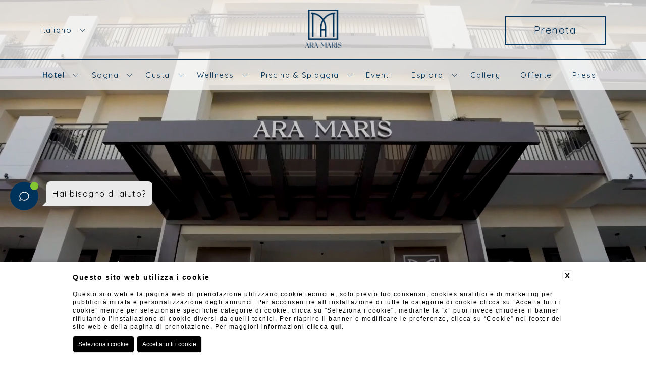

--- FILE ---
content_type: text/html; charset=UTF-8
request_url: https://www.aramarishotel.com/it/hotel-sorrento-campania/progetto-momento
body_size: 19519
content:
<!DOCTYPE html>

    <html lang="it">

        <head>

            
    <title>Scopri la Gallery di opere della Campania da Ara Maris Hotel</title>
    <meta name="description" content="Ara Maris è arricchito con una galleria di immagini iconiche della cultura italiana e campana. Scopri di più e prenota la tua vacanza di lusso a Sorrento!"><link rel="apple-touch-icon" sizes="180x180" href="https://favicon.blastness.info/1109/apple-touch-icon.png"><link rel="icon" type="image/png" sizes="32x32" href="https://favicon.blastness.info/1109/favicon-32x32.png"><link rel="icon" type="image/png" sizes="16x16" href="https://favicon.blastness.info/1109/favicon-16x16.png">
    <meta property="og:locale" content="it_IT">
    <meta property="og:type" content="website">
    <meta property="og:title" content="Scopri la Gallery di opere della Campania da Ara Maris Hotel">
    <meta property="og:description" content="Ara Maris è arricchito con una galleria di immagini iconiche della cultura italiana e campana. Scopri di più e prenota la tua vacanza di lusso a Sorrento!">
    <meta property="og:url" content="https://www.aramarishotel.com/it/hotel-sorrento-campania/progetto-momento">
    <meta property="og:site_name" content="Ara Maris">
    <meta property="og:image" content="https://cdn.blastness.biz/media/1109/top/thumbs/medium/top_Deluxe-Panoramic-balcony.jpg" >
    <meta name="twitter:card" content="summary">
    <meta name="twitter:site" content="https://www.aramarishotel.com/it/hotel-sorrento-campania/progetto-momento">
    <meta name="twitter:creator" content="">
   
    <link rel="preconnect" href="https://cdn.blastness.biz">
    <link rel="dns-prefetch" href="https://cdn.blastness.biz">
            <style>
                body{
                    -webkit-font-smoothing: antialiased;
                    -moz-osx-font-smoothing: grayscale;
                    text-rendering: optimizeLegibility;
                    font-smoothing: antialiased;
                }
            </style>
            <link rel="alternate" hreflang="it" href="https://www.aramarishotel.com/it/hotel-sorrento-campania/progetto-momento" />
<link rel="alternate" hreflang="x-default" href="https://www.aramarishotel.com/it/hotel-sorrento-campania/progetto-momento" />
<link rel="alternate" hreflang="en" href="https://www.aramarishotel.com/en/hotel-sorrento-campania/momento" />
    <link rel="canonical" href="https://www.aramarishotel.com/it/hotel-sorrento-campania/progetto-momento" />

            <meta charset="utf-8">
            <meta name="viewport" content="width=device-width, initial-scale=1.0, maximum-scale=1.0, minimum-scale=1.0, target-densitydpi=device-dpi, user-scalable=no">

            <meta name="msapplication-TileColor" content="#00335c">
            <meta name="theme-color" content="#00335c">
            <meta name="msapplication-navbutton-color" content="#00335c">
            <meta name="apple-mobile-web-app-status-bar-style" content="#00335c">
            
            <meta name="format-detection" content="telephone=no">

            <link rel="preconnect" href="https://fonts.googleapis.com">
            <link rel="preconnect" href="https://fonts.gstatic.com" crossorigin>
            <link rel="preconnect" href="https://kit.fontawesome.com">
            <link rel="preconnect" href="https://ka-p.fontawesome.com">
            <link rel="dns-prefetch" href="https://kit.fontawesome.com">
            <link rel="dns-prefetch" href="https://ka-p.fontawesome.com">
            <link rel="preconnect" href="https://cdn.blastness.info">
            <link rel="dns-prefetch" href="https://cdn.blastness.info">

            <style>
a,abbr,acronym,address,applet,article,aside,audio,b,big,blockquote,body,canvas,caption,center,cite,code,dd,del,details,dfn,div,dl,dt,em,embed,fieldset,figcaption,figure,footer,form,h1,h2,h3,h4,h5,h6,header,hgroup,html,i,iframe,img,ins,kbd,label,legend,li,mark,menu,nav,object,ol,output,p,pre,q,ruby,s,samp,section,small,span,strike,strong,sub,summary,sup,table,tbody,td,tfoot,th,thead,time,tr,tt,u,ul,var,video{margin:0;padding:0;border:0;font-size:100%;font:inherit;vertical-align:baseline}article,aside,details,figcaption,figure,footer,header,hgroup,menu,nav,section{display:block}body,html{width:100%;height:100%}body{line-height:1;font-size:10px;text-rendering:optimizeLegibility;font-smooth:antialiased;font-optical-sizing:none;overflow-x:hidden}ol,ul{list-style:none}blockquote,q{quotes:none}blockquote:after,blockquote:before,q:after,q:before{content:"";content:none}table{border-collapse:collapse;border-spacing:0}a{text-decoration:none;color:#000}picture{display:block;width:100%;height:100%}strong{font-weight:700}@font-face{font-family:newYork;src:url(/templates/custom/assets/newassets/newyork-webfont.woff2) format("woff2"),url(/templates/custom/assets/newassets/newyork-webfont.woff) format("woff");font-weight:400;font-style:normal}:root{--primary:#00335c;--dark:#00335c;--light:#f0f1f2;--black:#000;--white:#fff;--fontTesti:"Quicksand",sans-serif;--fontTitoli:"newYork"}.body{font-size:15px;font-family:var(--fontTesti);line-height:1.5;font-weight:400;letter-spacing:1.5px}.img{width:100%;height:100%;-o-object-fit:cover;object-fit:cover}.swiper-container{overflow:hidden!important}.swiper-wrapper{z-index:1;display:-webkit-box;display:-ms-flexbox;display:flex;-webkit-box-sizing:content-box;box-sizing:content-box}.swiper-slide,.swiper-wrapper{position:relative;width:100%;height:100%;-webkit-transition-property:-webkit-transform;transition-property:-webkit-transform;transition-property:transform;transition-property:transform,-webkit-transform}.swiper-slide{-ms-flex-negative:0;flex-shrink:0}.hide{display:none!important}.opacity{opacity:0}.lazied,.lazy{-webkit-transition:opacity .5s;transition:opacity .5s}.slbCaption{display:none!important}.slider-header__images{position:relative;width:100%;height:100%;overflow:hidden}.slider-header__image{display:block;position:absolute;top:0;left:0;width:100%;height:100%;opacity:0;-webkit-transition:opacity .5s ease-in-out;transition:opacity .5s ease-in-out;pointer-events:none}.slider-header__image.active{opacity:1;pointer-events:unset}.slider-header__image picture{width:100%;height:100%}.slider-header__image picture img{width:100%;height:100%;-o-object-fit:cover;object-fit:cover}.body{background:var(--white);color:var(--dark)}.body::-webkit-scrollbar{width:10px}.body::-webkit-scrollbar-track{background-color:var(--light);-webkit-box-shadow:inset 0 0 5px rgba(0,0,0,.2);box-shadow:inset 0 0 5px rgba(0,0,0,.2)}.body::-webkit-scrollbar-thumb{background-color:var(--primary)}.body a{color:var(--dark)}.body.qr--open{overflow:hidden}.header{position:fixed;height:120px;background:hsla(0,0%,100%,.75);display:-webkit-box;display:-ms-flexbox;display:flex;-webkit-box-align:center;-ms-flex-align:center;align-items:center;-webkit-box-pack:justify;-ms-flex-pack:justify;justify-content:space-between;z-index:101;-webkit-transition:background-color 1s;transition:background-color 1s;-webkit-transition-delay:0s;transition-delay:0s}.header,.header.scrolled:after{width:100%}.header:after{content:"";position:absolute;bottom:0;left:50%;-webkit-transform:translateX(-50%);-ms-transform:translateX(-50%);transform:translateX(-50%);width:0;height:2px;background:var(--primary);-webkit-transition:width 2s,opacity .5s;transition:width 2s,opacity .5s}.menu--open .header:after,.qr--open .header:after{opacity:0}.body-scroll .header{background:var(--white)}.menu--open .header,.qr--open .header{background:transparent;-webkit-transition-delay:.7s;transition-delay:.7s}.header_logo{position:absolute;left:50%;-webkit-transform:translateX(-50%);-ms-transform:translateX(-50%);transform:translateX(-50%);-webkit-transition:opacity .5s,left .5s!important;transition:opacity .5s,left .5s!important;-webkit-transition-delay:0s;transition-delay:0s}.qr--open .header_logo{left:35%;-webkit-transition-delay:.7s!important;transition-delay:.7s!important}@media screen and (max-width:1024px){.qr--open .header_logo{left:50%}}.header_logo img{height:76px}.header_icons{display:-webkit-box;display:-ms-flexbox;display:flex;-webkit-box-align:center;-ms-flex-align:center;align-items:center}.header_icons_item{margin-right:20px}.header_icons_item a{display:-webkit-box;display:-ms-flexbox;display:flex;-webkit-box-align:center;-ms-flex-align:center;align-items:center}.header_icons_item__icon{-webkit-transition:color .5s;transition:color .5s}.header_icons_item__text{-webkit-transition:opacity .5s;transition:opacity .5s;pointer-events:none;margin-right:15px;text-transform:lowercase}.header_sx{padding:0 80px;-webkit-box-sizing:border-box;box-sizing:border-box;display:-webkit-box;display:-ms-flexbox;display:flex;-webkit-box-align:center;-ms-flex-align:center;align-items:center;-webkit-transition:opacity 1s;transition:opacity 1s}.qr--open .header_sx{opacity:0}@media screen and (max-width:1024px){.header_sx{padding:0 20px}}.header_sx_lingue{margin-right:30px;cursor:pointer;position:relative}@media screen and (max-width:1024px){.header_sx_lingue{display:none}}.header_sx_lingue_active{text-transform:lowercase;display:-webkit-box;display:-ms-flexbox;display:flex;-webkit-box-align:center;-ms-flex-align:center;align-items:center}.header_sx_lingue_active__icon{margin-left:15px}.header_sx_lingue:hover .header_sx_lingue_container{opacity:1;padding-top:15px;pointer-events:all}.header_sx_lingue_container{position:absolute;z-index:102;left:50%;-webkit-transform:translateX(-50%);-ms-transform:translateX(-50%);transform:translateX(-50%);padding-top:25px;opacity:0;pointer-events:none;-webkit-transition:padding-top .5s,opacity .5s;transition:padding-top .5s,opacity .5s}.header_sx_lingue_container_list{display:-webkit-box;display:-ms-flexbox;display:flex;-webkit-box-orient:vertical;-webkit-box-direction:normal;-ms-flex-direction:column;flex-direction:column;line-height:25px;background:var(--primary);padding:10px 20px;-webkit-box-align:center;-ms-flex-align:center;align-items:center;-webkit-box-shadow:0 0 10px rgba(0,0,0,.07);box-shadow:0 0 10px rgba(0,0,0,.07)}.header_sx_lingue_container_list__link{color:var(--white)!important}.header_sx_menuMobile{display:none;font-size:23px}@media screen and (max-width:1024px){.header_sx_menuMobile{display:block}}.header_sx_menuMobile__icon{display:-webkit-box;display:-ms-flexbox;display:flex;-webkit-box-align:center;-ms-flex-align:center;align-items:center;-webkit-box-pack:center;-ms-flex-pack:center;justify-content:center;width:23px;height:23px;font-size:23px;position:relative}.header_sx_menuMobile__icon--close,.header_sx_menuMobile__icon--open{position:absolute;top:50%;left:50%;-webkit-transition:opacity .5s;transition:opacity .5s;-webkit-transform:translate(-50%,-50%);-ms-transform:translate(-50%,-50%);transform:translate(-50%,-50%)}.header_sx_menuMobile__icon--close,.menu--open .header_sx_menuMobile__icon--open{opacity:0}.menu--open .header_sx_menuMobile__icon--close{opacity:1}.header_dx{height:100%;display:-webkit-box;display:-ms-flexbox;display:flex;-webkit-box-align:center;-ms-flex-align:center;align-items:center;padding:0 80px;-webkit-box-sizing:border-box;box-sizing:border-box}@media screen and (max-width:1024px){.header_dx{display:none}}.header_dx_book{margin-left:30px;width:200px;padding:17px 36px;text-align:center;-webkit-box-sizing:border-box;box-sizing:border-box;background:transparent;border:2px solid;color:var(--dark);display:-webkit-box;display:-ms-flexbox;display:flex;-webkit-box-align:center;-ms-flex-align:center;align-items:center;-webkit-box-pack:center;-ms-flex-pack:center;justify-content:center;cursor:pointer;-webkit-transition:background-color .5s,color .5s,border-color .5s;transition:background-color .5s,color .5s,border-color .5s;font-size:20px}.qr--open .header_dx_book{background:var(--light);color:var(--dark)}.header_dx_book_cnt{overflow:hidden;position:relative;height:20px;width:100%}.header_dx_book_cnt,.header_dx_book_cnt_text{display:-webkit-box;display:-ms-flexbox;display:flex;-webkit-box-align:center;-ms-flex-align:center;align-items:center}.header_dx_book_cnt_text{position:absolute;left:50%;-webkit-transform:translate(-50%,-50%);-ms-transform:translate(-50%,-50%);transform:translate(-50%,-50%);-webkit-transition:top .5s;transition:top .5s}.header_dx_book_cnt_text__text{font-size:20px}.header_dx_book_cnt .prenota-open{top:50%}.header_dx_book_cnt .prenota-close,.qr--open .header_dx_book_cnt .prenota-open{top:-100px}.qr--open .header_dx_book_cnt .prenota-close{top:50%}.slider_header{width:100%;height:100vh;position:relative}.no-photo .slider_header{height:120px}.no-photo .slider_header:before{content:"";width:100%;height:100%;position:absolute;top:0;left:0;background:var(--light);z-index:100}@media screen and (max-width:1024px){.slider_header{height:calc(100% - 67px)}}.slider_header:after{content:"";position:absolute;left:0;bottom:0;width:100%;height:193px;-webkit-transform:matrix(-1,0,0,-1,0,0);-ms-transform:matrix(-1,0,0,-1,0,0);transform:matrix(-1,0,0,-1,0,0);background:transparent -webkit-gradient(linear,left top,left bottom,from(#5b6265),color-stop(72%,rgba(197,203,205,.52)),color-stop(FFF00,var(--white))) 0 0 no-repeat padding-box;background:transparent linear-gradient(180deg,#5b6265,rgba(197,203,205,.52) 72%,var(--white) FFF00 100%) 0 0 no-repeat padding-box;mix-blend-mode:multiply;opacity:.9;z-index:1}.slider_header--half{height:50vh}.slider_header video{-o-object-fit:cover;object-fit:cover}.slider_header_container,.slider_header_container_wrapper_slide,.slider_header video{width:100%;height:100%}.slider_header_show{position:absolute;bottom:20px;left:50%;-webkit-transform:translateX(-50%);-ms-transform:translateX(-50%);transform:translateX(-50%);color:var(--white);font-size:25px;z-index:3;display:-webkit-box;display:-ms-flexbox;display:flex;-webkit-box-orient:vertical;-webkit-box-direction:normal;-ms-flex-direction:column;flex-direction:column;-webkit-box-align:center;-ms-flex-align:center;align-items:center;cursor:pointer;text-align:center}.slider_header_show__text{font-size:12px;text-transform:uppercase;margin-bottom:20px}.btnMobile{position:fixed;z-index:100;height:66px;width:100%;bottom:0;-webkit-box-sizing:border-box;box-sizing:border-box;left:0;background:var(--white);display:none;-webkit-transition:background-color 1s;transition:background-color 1s}@media screen and (max-width:1024px){.btnMobile{display:-webkit-box;display:-ms-flexbox;display:flex;-webkit-box-align:center;-ms-flex-align:center;align-items:center}}.qr--open .btnMobile{background:var(--light)}.btnMobile_list{padding:0 15px;display:-webkit-box;display:-ms-flexbox;display:flex;-webkit-box-align:center;-ms-flex-align:center;align-items:center;-webkit-box-sizing:border-box;box-sizing:border-box;width:100%;-webkit-box-pack:center;-ms-flex-pack:center;justify-content:center}.btnMobile_list_item{font-size:23px;margin-right:30px}.btnMobile_list_item:last-child{margin:0}.btnMobile_list_item#menu-button{opacity:0;pointer-events:none}.btnMobile_list_item__icon{display:-webkit-box;display:-ms-flexbox;display:flex;-webkit-box-align:center;-ms-flex-align:center;align-items:center;-webkit-box-pack:center;-ms-flex-pack:center;justify-content:center;width:23px;height:23px;font-size:23px;position:relative}.btnMobile_list_item__icon--close,.btnMobile_list_item__icon--open{position:absolute;top:50%;left:50%;-webkit-transition:opacity .5s;transition:opacity .5s;-webkit-transform:translate(-50%,-50%);-ms-transform:translate(-50%,-50%);transform:translate(-50%,-50%)}.btnMobile_list_item__icon--close,.menu--open .btnMobile_list_item__icon--open{opacity:0}.menu--open .btnMobile_list_item__icon--close{opacity:1}.btnMobile_list_item:hover .btnMobile_list_item_children{opacity:1;pointer-events:all}.btnMobile_list_item_children{position:absolute;bottom:0;width:calc(100% - 40px);-webkit-transition:opacity .5s;transition:opacity .5s;opacity:0;pointer-events:none}.btnMobile_list_item_children,.btnMobile_list_item_children .vantaggi{left:50%;-webkit-transform:translateX(-50%);-ms-transform:translateX(-50%);transform:translateX(-50%)}.btnMobile_list_item_children .vantaggi{opacity:1;margin:0;background:#fff;padding:30px;position:relative;bottom:100px}.btnMobile_list_item_children_list{width:100%;position:relative;bottom:100px;padding:19px 30px;-webkit-box-sizing:border-box;box-sizing:border-box;background:var(--primary);-webkit-transition:top .5s;transition:top .5s}.btnMobile_list_item_children_list_item a{color:var(--white);display:block;width:100%;text-align:center;margin-bottom:15px}.btnMobile_book{width:200px;height:100%;background:transparent;color:var(--primary);display:-webkit-box;display:-ms-flexbox;display:flex;-webkit-box-align:center;-ms-flex-align:center;align-items:center;border:2px solid;-webkit-box-pack:center;-ms-flex-pack:center;justify-content:center;cursor:pointer;text-transform:uppercase;-webkit-transition:background-color .5s,color .5s,border-color .5s;transition:background-color .5s,color .5s,border-color .5s;margin-right:30px}.qr--open .btnMobile_book{background:var(--light);color:var(--dark)}.btnMobile_book_cnt{overflow:hidden;position:relative;height:40px;width:100%}.btnMobile_book_cnt,.btnMobile_book_cnt_text{display:-webkit-box;display:-ms-flexbox;display:flex;-webkit-box-align:center;-ms-flex-align:center;align-items:center}.btnMobile_book_cnt_text{position:absolute;left:50%;-webkit-transform:translate(-50%,-50%);-ms-transform:translate(-50%,-50%);transform:translate(-50%,-50%);-webkit-transition:top .5s;transition:top .5s}.btnMobile_book_cnt_text__text{font-size:20px}.btnMobile_book_cnt .prenota-open{top:50%}.btnMobile_book_cnt .prenota-close,.qr--open .btnMobile_book_cnt .prenota-open{top:-100px}.qr--open .btnMobile_book_cnt .prenota-close{top:50%}.videoAudio{position:absolute;bottom:15px;left:22px;font-size:20px;color:#fff;z-index:100;cursor:pointer}.videoAudio_on{display:block}.audio .videoAudio_on,.videoAudio_off{display:none}.audio .videoAudio_off{display:block}.menuTop{position:fixed;width:100%;height:auto;top:120px;background:hsla(0,0%,100%,.75);z-index:100;-webkit-transition:background-color 1s,max-height .5s;transition:background-color 1s,max-height .5s;height:58px;display:-webkit-box;display:-ms-flexbox;display:flex;-webkit-box-align:center;-ms-flex-align:center;align-items:center;-webkit-box-pack:center;-ms-flex-pack:center;justify-content:center;max-height:200px}.body-scroll .menuTop{background:var(--white);-webkit-box-shadow:1px 3px 6px rgba(0,0,0,.14);box-shadow:1px 3px 6px rgba(0,0,0,.14)}@media screen and (max-width:1024px){.body-scroll .menuTop{background:var(--light);-webkit-box-shadow:none;box-shadow:none}}.qr--open .menuTop{max-height:0}@media screen and (max-width:1024px){.menuTop{background:var(--light);height:calc(100% - 66px);max-height:unset;padding-top:120px;top:0;-webkit-box-sizing:border-box;box-sizing:border-box;opacity:0;pointer-events:none;-webkit-transition:opacity 1s;transition:opacity 1s;-webkit-transition-delay:0s;transition-delay:0s}}@media screen and (max-width:1024px){.menu--open .menuTop{opacity:1;pointer-events:all;-webkit-transition-delay:.7s;transition-delay:.7s}}.menuTop_list{display:-webkit-box;display:-ms-flexbox;display:flex;-webkit-box-align:center;-ms-flex-align:center;align-items:center;-webkit-box-pack:center;-ms-flex-pack:center;justify-content:center;-webkit-transition:opacity .5s;transition:opacity .5s;opacity:1;height:100%}@media screen and (max-width:1024px){.menuTop_list{-webkit-box-orient:vertical;-webkit-box-direction:normal;-ms-flex-direction:column;flex-direction:column;-webkit-box-pack:start;-ms-flex-pack:start;justify-content:flex-start;height:100%;max-height:90%;overflow:auto}}.qr--open .menuTop_list{opacity:0}.menuTop_list_item{margin-right:25px;display:-webkit-box;display:-ms-flexbox;display:flex;-webkit-box-align:center;-ms-flex-align:center;align-items:center;height:100%}@media screen and (max-width:1024px){.menuTop_list_item{margin-right:0;margin-bottom:20px;height:auto;-ms-flex-wrap:wrap;flex-wrap:wrap;-webkit-box-pack:center;-ms-flex-pack:center;justify-content:center}}.menuTop_list_item:last-child{margin-right:0}.menuTop_list_item__link{display:-webkit-box;display:-ms-flexbox;display:flex;-webkit-box-align:center;-ms-flex-align:center;align-items:center;height:100%;color:var(--primary);margin-right:15px}.active .menuTop_list_item__link{font-weight:700}@media screen and (max-width:1024px){.menuTop_list_item__link{font-size:20px;height:auto}}.menuTop_list_item__arrow{cursor:pointer;-webkit-transition:-webkit-transform .5s;transition:-webkit-transform .5s;transition:transform .5s;transition:transform .5s,-webkit-transform .5s}.menu--active .menuTop_list_item__arrow{-webkit-transform:rotate(180deg);-ms-transform:rotate(180deg);transform:rotate(180deg)}.menuTop_list_item:hover .menuTop_list_item_children{opacity:1;top:58px;pointer-events:all}@media screen and (max-width:1024px){.menuTop_list_item:hover .menuTop_list_item_children{top:unset}}.menuTop_list_item_children{position:absolute;left:0;top:65px;width:100%;background:var(--primary);padding:18px 0;opacity:0;-webkit-transition:top .5s,opacity .5s,max-height .5s;transition:top .5s,opacity .5s,max-height .5s;pointer-events:none}@media screen and (max-width:1024px){.menuTop_list_item_children{position:relative;top:unset;left:unset;opacity:1;pointer-events:all;max-height:0;overflow:hidden;padding:0}}.menu--active .menuTop_list_item_children{max-height:600px}.menuTop_list_item_children_list{position:relative;display:-webkit-box;display:-ms-flexbox;display:flex;-webkit-box-align:center;-ms-flex-align:center;align-items:center;-ms-flex-wrap:wrap;flex-wrap:wrap;-webkit-box-sizing:border-box;box-sizing:border-box}@media screen and (max-width:1024px){.menuTop_list_item_children_list{-webkit-box-orient:vertical;-webkit-box-direction:normal;-ms-flex-direction:column;flex-direction:column;width:90%;padding:18px 0;margin:auto}}.menuTop_list_item_children_list_item{margin-right:25px}@media screen and (max-width:1024px){.menuTop_list_item_children_list_item{margin-right:0;margin-bottom:15px}}.menuTop_list_item_children_list_item:last-child{margin-right:0;margin-bottom:0}.menuTop_list_item_children_list_item__link{color:var(--white)!important}.menuTop_list_item_children_list_item__link.separatore{display:none;pointer-events:none}@media screen and (max-width:1024px){.menuTop_list_item_children_list_item__link.separatore{display:block;text-transform:uppercase;font-weight:700;font-size:12px;text-align:center}}.menuTop_list_item_children_list_item_children{display:-webkit-box;display:-ms-flexbox;display:flex;-webkit-box-align:center;-ms-flex-align:center;align-items:center;width:70vw;-webkit-box-sizing:border-box;box-sizing:border-box;-ms-flex-wrap:wrap;flex-wrap:wrap;margin-bottom:20px}@media screen and (max-width:1024px){.menuTop_list_item_children_list_item_children:last-child{margin-bottom:0}}@media screen and (max-width:1024px){.menuTop_list_item_children_list_item_children{-webkit-box-orient:vertical;-webkit-box-direction:normal;-ms-flex-direction:column;flex-direction:column;width:100%}}.menuTop_list_item_children_list_item_children_item{margin-right:25px}@media screen and (max-width:1024px){.menuTop_list_item_children_list_item_children_item{margin-right:0;margin-bottom:15px}}.menuTop_list_item_children_list_item_children_item:last-child{margin-right:0;margin-bottom:0}.menuTop_list_item_children_list_item_children_item__link{color:var(--white)!important}.menuTop_list_item_children_list_item_children_item__link span{font-size:12px}.qr{width:100%;height:100vh;background:var(--light);position:fixed;top:0;left:0;padding-top:120px;-webkit-box-sizing:border-box;box-sizing:border-box;opacity:0;pointer-events:none;-webkit-transition:opacity 1s;transition:opacity 1s;z-index:4;display:-webkit-box;display:-ms-flexbox;display:flex;-webkit-transition-delay:0s;transition-delay:0s}@media screen and (max-width:1024px){.qr{height:calc(100% - 66px);-ms-flex-wrap:wrap;flex-wrap:wrap}}.qr--open .qr{opacity:1;pointer-events:all;-webkit-transition-delay:.7s;transition-delay:.7s}.qr:after{position:absolute;content:"";width:2px;height:0;-webkit-transition:height 1s;transition:height 1s;background:var(--primary);top:0;opacity:0;-webkit-transition-delay:0s;transition-delay:0s;left:70%}.qr--open .qr:after{height:100%;-webkit-transition-delay:.7s;transition-delay:.7s;opacity:1}@media screen and (max-width:1024px){.qr:after{display:none}}.qr_container{width:70%;margin-top:50px}@media screen and (max-height:780px){.qr_container{margin-top:0}}@media screen and (max-width:1024px){.qr_container{margin-top:0;width:100%}}.qr_container__title{font-size:20px;max-width:282px;text-align:center;margin:0 auto 33px}@media screen and (max-height:780px){.qr_container__title{display:none}}@media screen and (max-width:750px){.qr_container__title{display:none}}.qr_container input#dario{position:absolute;width:100%;height:100%;opacity:0;cursor:pointer;top:0;left:0;z-index:1}.qr_container_row{display:-webkit-box;display:-ms-flexbox;display:flex;width:90%;max-width:530px;margin:0 auto 20px;position:relative}.qr_container_row_item{width:50%}.date .qr_container_row_item{width:100%;position:relative}.qr_container_row_item__label{width:100%;display:-webkit-box;display:-ms-flexbox;display:flex;-webkit-box-align:center;-ms-flex-align:center;align-items:center;border-bottom:2px solid;font-family:var(--fontTesti);padding-bottom:10px;margin-bottom:15px;text-align:center;-webkit-box-pack:center;-ms-flex-pack:center;justify-content:center}.qr_container_row_item__label__icon{display:inline-block;margin-left:15px}.qr_container_row_item_cnt{display:-webkit-box;display:-ms-flexbox;display:flex;-webkit-box-align:center;-ms-flex-align:center;align-items:center;-webkit-box-pack:center;-ms-flex-pack:center;justify-content:center}.qr_container_row_item_cnt__number{font-family:var(--fontTitoli);font-size:38px;margin-right:10px}.qr_container_row_item_cnt__text{font-family:var(--fontTitoli);font-size:38px;margin-right:15px}.qr_container_row_item_cnt__text:last-of-type{margin:0}@media screen and (max-width:1024px){.qr_container_row_item_cnt__text{font-size:25px}}.qr_container_row_item_cnt__select{font-family:var(--fontTitoli);font-size:38px;background:transparent;border:none;color:var(--primary);-webkit-appearance:none;-moz-appearance:none;appearance:none}.qr_container_row_item_sconto{text-align:center;margin:0 auto}.qr_container_row_item_sconto .qr__item--label{font-size:20px}.qr_container_row_item_sconto input{text-align:center}.qr_container_row_item_sconto input[type=text]{font-size:13px}.qr_container_buttons{width:90%;max-width:530px;margin:0 auto}.qr_container_buttons input{width:100%;background:var(--primary);font-family:var(--fontTesti);text-transform:lowercase;font-size:35px;color:var(--light);cursor:pointer;border:none;border-radius:0;-webkit-appearance:none;-moz-appearance:none;appearance:none;padding:10px 0}.qr_container_buttons a{display:block;margin:20px auto 0;width:-webkit-fit-content;width:-moz-fit-content;width:fit-content;font-size:15px}.qr_vantaggi{width:30%;display:-webkit-box;display:-ms-flexbox;display:flex;-webkit-box-orient:vertical;-webkit-box-direction:normal;-ms-flex-direction:column;flex-direction:column;-webkit-box-pack:justify;-ms-flex-pack:justify;justify-content:space-between}@media screen and (max-width:1024px){.qr_vantaggi{display:none}}.qr_vantaggi__bottom{font-size:20px;margin-bottom:100px;width:100%;text-align:center}.qr_offerte{width:100%;display:none;border-top:1px solid;border-bottom:1px solid;padding:20px 0;height:-webkit-fit-content;height:-moz-fit-content;height:fit-content}.qr_offerte a{line-height:1;font-size:15px;color:var(--primary)}.qr_offerte__icon{margin-right:15px}@media screen and (max-width:1024px){.qr_offerte{display:-webkit-box;display:-ms-flexbox;display:flex;-webkit-box-align:center;-ms-flex-align:center;align-items:center;-webkit-box-pack:center;-ms-flex-pack:center;justify-content:center}}.vantaggi{width:70%;margin:100px auto 0;opacity:0;-webkit-transition:opacity 1s;transition:opacity 1s}.qr--open .vantaggi{opacity:1}.vantaggi_title{border-bottom:2px solid;padding-bottom:15px;margin-bottom:30px;font-size:20px;display:-webkit-box;display:-ms-flexbox;display:flex;-webkit-box-align:center;-ms-flex-align:center;align-items:center}.vantaggi_title__icon{margin-left:15px;display:inline-block}.vantaggi_list{display:-webkit-box;display:-ms-flexbox;display:flex;-webkit-box-orient:vertical;-webkit-box-direction:normal;-ms-flex-direction:column;flex-direction:column;-webkit-box-align:end;-ms-flex-align:end;align-items:flex-end}.vantaggi_list_item{font-size:13px;margin-bottom:15px;text-align:right}.scroll-show{position:relative;overflow:hidden;z-index:0}.scroll-show:before{content:"";position:absolute;top:0;left:0;width:100%;height:100%;background-color:var(--white);-webkit-transition:-webkit-transform 1s;transition:-webkit-transform 1s;transition:transform 1s;transition:transform 1s,-webkit-transform 1s;z-index:2}.scroll-show.scrolled:before{-webkit-transform:translateX(100%);-ms-transform:translateX(100%);transform:translateX(100%)}.scroll-show-down{position:relative;overflow:hidden;z-index:0}.scroll-show-down:before{content:"";position:absolute;top:0;left:0;width:100%;height:100%;background-color:var(--light);-webkit-transition:-webkit-transform 1s;transition:-webkit-transform 1s;transition:transform 1s;transition:transform 1s,-webkit-transform 1s;z-index:2}.scroll-show-down.scrolled:before{-webkit-transform:translateY(-100%);-ms-transform:translateY(-100%);transform:translateY(-100%)}.scroll-up{opacity:0;-webkit-transition:opacity 1.5s,-webkit-transform 1.5s;transition:opacity 1.5s,-webkit-transform 1.5s;transition:opacity 1.5s,transform 1.5s;transition:opacity 1.5s,transform 1.5s,-webkit-transform 1.5s;-webkit-transform:translateY(20px);-ms-transform:translateY(20px);transform:translateY(20px)}.scroll-up.scrolled{opacity:1;-webkit-transform:translateY(0);-ms-transform:translateY(0);transform:translateY(0)}.scroll-down{opacity:0;-webkit-transition:opacity 1.5s,-webkit-transform 1.5s;transition:opacity 1.5s,-webkit-transform 1.5s;transition:opacity 1.5s,transform 1.5s;transition:opacity 1.5s,transform 1.5s,-webkit-transform 1.5s;-webkit-transform:translateY(-20px);-ms-transform:translateY(-20px);transform:translateY(-20px)}.scroll-down.scrolled{opacity:1;-webkit-transform:translateY(0);-ms-transform:translateY(0);transform:translateY(0)}.scroll-fade{-webkit-filter:blur(10px);filter:blur(10px);-webkit-transition:-webkit-filter 2s;transition:-webkit-filter 2s;transition:filter 2s;transition:filter 2s,-webkit-filter 2s}.scroll-fade.scrolled{-webkit-filter:blur(0);filter:blur(0)}.scroll-opacity{-webkit-transition:opacity 2s;transition:opacity 2s;opacity:0}.scroll-opacity.scrolled{opacity:1}.fade-home{-webkit-transition:opacity 2s;transition:opacity 2s;-webkit-transition-delay:5s;transition-delay:5s;opacity:0}.fade-home.scrolled{opacity:1}.word-change{-webkit-transition:opacity .5s,top .5s;transition:opacity .5s,top .5s;opacity:0;top:20px;position:relative}.scrolled .word-change{opacity:1;top:0}.span-blur-1{-webkit-filter:blur(10px);filter:blur(10px)}.scrolled .span-blur-1{opacity:1;-webkit-transition:-webkit-filter 1.1s;transition:-webkit-filter 1.1s;transition:filter 1.1s;transition:filter 1.1s,-webkit-filter 1.1s;-webkit-filter:blur(0);filter:blur(0)}.span-blur-2{-webkit-filter:blur(10px);filter:blur(10px)}.scrolled .span-blur-2{opacity:1;-webkit-transition:-webkit-filter .7s;transition:-webkit-filter .7s;transition:filter .7s;transition:filter .7s,-webkit-filter .7s;-webkit-filter:blur(0);filter:blur(0)}.span-blur-3{-webkit-filter:blur(10px);filter:blur(10px)}.scrolled .span-blur-3{opacity:1;-webkit-transition:-webkit-filter 1.5s;transition:-webkit-filter 1.5s;transition:filter 1.5s;transition:filter 1.5s,-webkit-filter 1.5s;-webkit-filter:blur(0);filter:blur(0)}
/*# sourceMappingURL=header.min.css.map */:root{--primary:#00335c;--dark:#00335c;--light:#f0f1f2;--black:#000;--white:#fff;--fontTesti:"Quicksand",sans-serif;--fontTitoli:"newYork"}.homeParallax_photo_content__title{font-size:15px;font-family:var(--fontTesti);line-height:1.5;font-weight:400;letter-spacing:1.5px}.box_list_item_flex_content_cnt__title,.content_flex_sx_title__title,.homeBox_list_item_content_cnt__title,.homeBoxDoppiaFoto_content_flex_sx__title,.homeBoxHover_list_item_content__title,.homeBoxScroll_container_wrapper_slide_content_cnt__title,.homeIntro_flex_sx_title__title,.homeMosaico_flex_content_cnt__title,.listaCamere_list_item_flex_content_cnt__title,.listaCamere_list_item_rooms_content_slide_content_cnt__title,.offerteElenco_list_item_content_cnt__title{font-size:38px;font-family:var(--fontTitoli);letter-spacing:0}.listaCamereGrid_list_item_content_cnt__title{font-size:30px;font-family:var(--fontTitoli);letter-spacing:0}.listaCamere_list_item_rooms_content_slide_content_cnt__subtitle,.press_list_item__title{font-size:20px;font-family:var(--fontTitoli);letter-spacing:0}.box_list_item_flex_content_cnt__subtitle,.content_flex_sx_title__subtitle,.homeBox_list_item_content_cnt__subtitle,.homeBoxDoppiaFoto_content_flex_sx__subtitle,.homeBoxScroll_container_wrapper_slide_content_cnt__subtitle,.homeIntro_flex_sx_title__subtitle,.homeMosaico_flex_content_cnt__subtitle,.listaCamere_list_item_flex_content_cnt__subtitle,.listaCamereGrid_list_item_content_cnt__subtitle{font-size:15px;font-family:var(--fontTesti);text-transform:uppercase;font-weight:400;letter-spacing:.15px}.btn{display:block;width:-webkit-fit-content;width:-moz-fit-content;width:fit-content;font-family:var(--fontTesti);font-size:20px;letter-spacing:2px;text-transform:lowercase;padding:0 20px 10px 0;border-bottom:2px solid;display:-webkit-box;display:-ms-flexbox;display:flex;-webkit-box-align:center;-ms-flex-align:center;align-items:center;position:relative;-webkit-transition:padding .5s;transition:padding .5s}.btn:hover{padding:0 40px 10px 0}.btn i,.btn svg{position:absolute;right:0;font-size:14px}.box_list_item_flex,.boxDoppi_list_item_flex,.content_flex,.footer_container,.gallery_container,.gallery_filters,.homeBox_list,.homeBoxDoppiaFoto,.homeBoxHover_list,.homeIntro_flex,.homeMosaico_flex,.homeParallax_photo_content,.listaCamere_list_item_flex,.listaCamereGrid_list,.offerteElenco_list_item a,.press_list{width:90%;margin:auto;max-width:1300px}.box,.boxDoppi,.form,.homeBox,.homeBoxDoppiaFoto,.homeBoxHover,.homeParallax,.minigallery{margin-top:60px!important}.box,.boxDoppi,.form,.gallery_filters,.homeBoxDoppiaFoto,.homeBoxHover,.homeParallax,.minigallery,.offerteElenco{margin-bottom:60px!important}.content,.gallery,.homeIntro,.homeMosaico,.listaCamere,.offerteElenco,.press{padding-top:60px!important}.benefit .homeBox_list,.content,.gallery,.homeIntro,.homeMosaico,.listaCamere,.listaCamereGrid,.offerteElenco,.press{padding-bottom:60px!important}:root{--size:15px;--font:var(--fontTesti);--color-text:var(--black);--color-bg:var(--white);--color-border:var(--white);--border-radius-general:0px;--border-radius-cell:0px;--font-navigazione-mesi:var(--fontTitoli);--size-navigazione-mesi:20px;--color-navigazione-mesi:var(--white);--bg-navigazione-mesi:var(--primary);--color-arrow:var(--white);--bg-settimane:var(--white);--color-settimane:var(--dark);--color-text-selected:var(--white);--color-text-selected-inner:var(--black);--color-text-disable:#ccc;--color-bg-selectable:var(--primary);--color-bg-selected:var(--primary);--color-bg-selected-inner:#f5f5f5;--color-text-selectable-hover:var(--white)}.dario{width:auto;margin-bottom:11px;font-family:var(--font);font-size:var(--size);position:fixed;top:50%!important;left:50%!important;overflow:hidden;border:1px solid var(--color-border);background-color:var(--color-bg);color:var(--color-text);border-radius:var(--border-radius-general);z-index:99999;padding:15px;right:unset!important;bottom:unset!important;-webkit-transform:translate(-50%,-50%);-ms-transform:translate(-50%,-50%);transform:translate(-50%,-50%)}@media screen and (max-width:1024px){.dario{position:fixed;z-index:1000;right:unset!important;top:50%!important;left:50%!important;-webkit-transform:translate(-50%,-50%);-ms-transform:translate(-50%,-50%);transform:translate(-50%,-50%)}}.dario-nav{padding:10px;display:-webkit-box;display:-ms-flexbox;display:flex;-webkit-box-pack:justify;-ms-flex-pack:justify;justify-content:space-between;-webkit-box-align:center;-ms-flex-align:center;align-items:center;background:var(--bg-navigazione-mesi)}@media screen and (max-width:1024px){.dario-nav{padding:10px 0}}.dario-nav-arrow{cursor:pointer;border-radius:var(--border-radius-general)}@media screen and (max-width:1024px){.dario-nav-arrow{width:37px}}.dario-nav-arrow--prev svg{margin-left:-11px}.dario-nav-arrow--next svg{margin-left:-8px}.dario-nav-arrow svg{display:block;width:32px;height:32px}@media screen and (max-width:1024px){.dario-nav-arrow svg{width:20px}}.dario-nav-arrow svg path{fill:none;stroke:var(--color-arrow);stroke-width:2px}.dario-nav-center{padding-left:10px;padding-right:10px;font-weight:700;font-size:var(--size-navigazione-mesi);color:var(--color-navigazione-mesi);font-family:var(--font-navigazione-mesi);text-transform:uppercase;text-align:center}@media screen and (max-width:1024px){.dario-nav-center{padding-left:5px;padding-right:5px;font-size:15px}}.dario-header{display:block;background:var(--bg-settimane);text-align:center}.dario-header-week{display:grid;text-align:center;padding:0;grid-template-columns:repeat(7,1fr)}.dario-header-week div{padding:7px;color:var(--color-settimane)}@media screen and (max-width:1024px){.dario-header-week div{padding:2px 5px}}.dario-container--multi{display:grid;grid-template-columns:1fr 1fr}@media screen and (max-width:1024px){.dario-container--multi{display:-webkit-box;display:-ms-flexbox;display:flex;-webkit-box-orient:vertical;-webkit-box-direction:normal;-ms-flex-direction:column;flex-direction:column}}.dario-content{display:-webkit-box;display:-ms-flexbox;display:flex;margin-top:10px;padding-bottom:7px;width:100%!important}.dario-content-days{display:grid;gap:5px;grid-template-columns:repeat(7,1fr);grid-template-rows:repeat(6,1fr);width:100%}.dario-content-days div{padding:7px 7px 5px;line-height:18px}@media screen and (max-width:1024px){.dario-content-days div{padding:4px 5.5px 3px}}@media screen and (max-width:600px){.dario-content-days div{padding:4px 5px 3px}}@media screen and (max-width:550px){.dario-content-days div{padding:4px 4px 3px}}.dario-inner--current{margin-right:20px}@media screen and (max-width:1024px){.dario-inner--current{margin-right:0}}.dario-inner--next{margin-left:5px}@media screen and (max-width:1024px){.dario-inner--next{margin-left:0}}.dario-cell{padding:8px;text-align:center;cursor:pointer;border-radius:var(--border-radius-cell);-webkit-transition:background-color .5s ease;transition:background-color .5s ease}.dario-cell:not(.dario-cell--selected):hover{background-color:var(--color-bg-selectable);color:var(--color-text-selectable-hover)}.dario-cell--selected{background-color:var(--color-bg-selected);color:var(--color-text-selected)}.dario-cell--hover,.dario-cell--inner{background-color:var(--color-bg-selected-inner);color:var(--color-text-selected-inner)}.dario-cell--disable{color:var(--color-text-disable);cursor:default}.dario-cell--disable:hover{background:transparent!important;color:var(--color-text-disable)!important}.col-50{display:-webkit-box;display:-ms-flexbox;display:flex;-webkit-box-align:start;-ms-flex-align:start;align-items:flex-start}@media screen and (max-width:1024px){.col-50{-ms-flex-wrap:wrap;flex-wrap:wrap}}.col-50 .sx{margin-right:50px}@media screen and (max-width:1024px){.col-50 .dx,.col-50 .sx{width:100%;margin:0}}@media screen and (max-width:1024px){.col-50 .dx{margin-top:30px}}.pagination span.swiper-pagination-bullet{width:14px;height:14px;display:inline-block;border:1px solid var(--dark);background:transparent;opacity:1!important}.pagination .swiper-pagination-bullet.swiper-pagination-bullet-active{background:var(--dark)}.breadcrumb{display:-webkit-box;display:-ms-flexbox;display:flex;-webkit-box-align:center;-ms-flex-align:center;align-items:center;-webkit-box-pack:start;-ms-flex-pack:start;justify-content:flex-start}.breadcrumb li{margin-right:5px;font-weight:500}.breadcrumb li:after{content:"/";font-size:15px}.breadcrumb li a{margin-right:5px;text-transform:lowercase;font-size:15px}.breadcrumb li:last-child a{font-weight:700}.breadcrumb li:last-child:after{content:""}.links{margin-top:50px;display:-webkit-box;display:-ms-flexbox;display:flex;-ms-flex-wrap:wrap;flex-wrap:wrap}.links_item{margin-right:20px;margin-bottom:20px}.homeIntro{background:var(--light)}.homeIntro_flex{display:-webkit-box;display:-ms-flexbox;display:flex;-ms-flex-wrap:wrap;flex-wrap:wrap}.homeIntro_flex_sx{width:45%}@media screen and (max-width:1024px){.homeIntro_flex_sx{width:100%}}.homeIntro_flex_sx_title{display:-webkit-box;display:-ms-flexbox;display:flex;-webkit-box-orient:vertical;-webkit-box-direction:reverse;-ms-flex-direction:column-reverse;flex-direction:column-reverse;margin-bottom:15px}.homeIntro_flex_sx_title__subtitle{margin-bottom:20px}.homeIntro_flex_sx__link{margin-bottom:30px}.homeIntro_flex_sx_photo picture{width:auto;height:auto}.homeIntro_flex_sx_photo picture img{width:auto;height:26px}.homeIntro_flex_dx{width:55%}@media screen and (max-width:1024px){.homeIntro_flex_dx{width:100%;margin-top:20px}}.homeBoxHover_list{display:-webkit-box;display:-ms-flexbox;display:flex;-webkit-box-pack:justify;-ms-flex-pack:justify;justify-content:space-between}@media screen and (max-width:1024px){.homeBoxHover_list{-ms-flex-wrap:wrap;flex-wrap:wrap;width:100%}}.homeBoxHover_list_item{width:calc(33% - 10px);max-width:2000px;margin-right:20px;position:relative;height:600px;-webkit-transition:max-width .5s,width .5s,margin-right .5s;transition:max-width .5s,width .5s,margin-right .5s}.homeBoxHover_list_item:nth-child(3n){width:calc(33% - 10px);margin-right:0}@media screen and (max-width:1024px){.homeBoxHover_list_item:nth-child(3n){width:100%;margin-bottom:0}}@media screen and (max-width:1024px){.homeBoxHover_list_item{width:100%;margin-right:0;margin-bottom:20px}}.homeBoxHover_list_item_photo{width:100%;height:100%;position:relative}.homeBoxHover_list_item_photo:after{content:"";width:100%;height:100%;z-index:1;background:var(--black);opacity:.3;position:absolute;top:0;left:0}.homeBoxHover_list_item_content{position:absolute;left:50%;-webkit-transform:translateX(-50%);-ms-transform:translateX(-50%);transform:translateX(-50%);width:80%;bottom:60px;z-index:1;display:-webkit-box;display:-ms-flexbox;display:flex;-webkit-box-orient:vertical;-webkit-box-direction:normal;-ms-flex-direction:column;flex-direction:column;-webkit-box-align:center;-ms-flex-align:center;align-items:center;pointer-events:none}@media screen and (max-width:1024px){.homeBoxHover_list_item_content{width:100%;bottom:unset;top:50%;-webkit-transform:translate(-50%,-50%);-ms-transform:translate(-50%,-50%);transform:translate(-50%,-50%)}}.homeBoxHover_list_item_content__title{color:var(--white)}.homeBoxHover_list_item_content__text{opacity:0;max-height:0;overflow:hidden;color:var(--white);-webkit-transition:opacity .5s,max-height .5s;transition:opacity .5s,max-height .5s;max-width:500px;margin:10px auto;text-align:center;-webkit-user-drag:90%}.big .homeBoxHover_list_item_content__text{opacity:1;max-height:200px}.homeBoxHover_list_item_content__link{color:var(--white)!important}.homeParallax{width:100%;height:90vh}@media screen and (max-width:750px){.homeParallax{height:auto}}.homeParallax_photo{width:100%;height:100%;background-attachment:fixed;background-size:cover;display:-webkit-box;display:-ms-flexbox;display:flex;-webkit-box-align:center;-ms-flex-align:center;align-items:center;-webkit-box-pack:center;-ms-flex-pack:center;justify-content:center;position:relative}.homeParallax_photo:after{content:"";width:100%;height:100%;position:absolute;left:0;top:0;z-index:0;background:var(--black);opacity:.3}@media screen and (max-width:1024px){.homeParallax_photo{background-attachment:scroll}}.homeParallax_photo_content{position:relative;z-index:1}@media screen and (max-width:750px){.homeParallax_photo_content{padding:70px 0}}.homeParallax_photo_content__title{text-align:center;color:var(--white);margin-bottom:25px}.homeParallax_photo_content__subtitle{font-style:italic;text-align:center;color:var(--white)}.homeBox.small{background:var(--light);padding:50px 0}.small .homeBox_list{max-width:1000px}.homeBox_list_item{display:-webkit-box;display:-ms-flexbox;display:flex;-ms-flex-wrap:wrap;flex-wrap:wrap;margin-bottom:50px}@media screen and (max-width:1024px){.homeBox_list_item{-ms-flex-wrap:wrap;flex-wrap:wrap}}.homeBox_list_item.reverse,.homeBox_list_item:nth-child(2n){-webkit-box-orient:horizontal;-webkit-box-direction:reverse;-ms-flex-direction:row-reverse;flex-direction:row-reverse}.homeBox_list_item.reverse:nth-child(2n){-webkit-box-orient:horizontal;-webkit-box-direction:normal;-ms-flex-direction:row;flex-direction:row}.homeBox_list_item:last-child{margin-bottom:0}.homeBox_list_item_photo{width:60%;aspect-ratio:1.27;overflow:hidden}@media screen and (max-width:1024px){.homeBox_list_item_photo{width:100%}}.small .homeBox_list_item_photo{aspect-ratio:1.37;width:50%}@media screen and (max-width:1024px){.small .homeBox_list_item_photo{width:100%}}.homeBox_list_item_photo video{width:100%;height:100%;-o-object-fit:cover;object-fit:cover}.homeBox_list_item_content{width:40%}@media screen and (max-width:1024px){.homeBox_list_item_content{width:100%;margin-bottom:20px}}.small .homeBox_list_item_content{width:50%}@media screen and (max-width:1024px){.small .homeBox_list_item_content{width:100%}}.homeBox_list_item_content_cnt{width:80%;margin:auto}@media screen and (max-width:1024px){.homeBox_list_item_content_cnt{width:100%}}.homeBox_list_item_content_cnt__subtitle{margin-bottom:30px}.homeBox_list_item_content_cnt__title{margin-bottom:15px}.homeBox_list_item_content_cnt__link{margin-bottom:20px}.homeMosaico{background:var(--light)}.homeMosaico_flex{display:-webkit-box;display:-ms-flexbox;display:flex}@media screen and (max-width:1024px){.homeMosaico_flex{-ms-flex-wrap:wrap;flex-wrap:wrap;-webkit-box-orient:vertical;-webkit-box-direction:reverse;-ms-flex-direction:column-reverse;flex-direction:column-reverse}}.homeMosaico_flex_photos{width:60%;display:-webkit-box;display:-ms-flexbox;display:flex;height:-webkit-fit-content;height:-moz-fit-content;height:fit-content}@media screen and (max-width:1024px){.homeMosaico_flex_photos{width:100%;-ms-flex-wrap:wrap;flex-wrap:wrap}}.homeMosaico_flex_photos_sx{width:55%;height:100%;height:auto}@media screen and (max-width:1024px){.homeMosaico_flex_photos_sx{width:100%;aspect-ratio:.67;overflow:hidden;margin-bottom:30px}}.homeMosaico_flex_photos_sx picture{width:100%;height:100%}.homeMosaico_flex_photos_dx{width:calc(45% - 30px);margin-left:30px;height:100%}@media screen and (max-width:1024px){.homeMosaico_flex_photos_dx{width:100%;margin-left:0}}.homeMosaico_flex_photos_dx picture{width:100%;height:auto;aspect-ratio:1;overflow:hidden;margin-bottom:30px}.homeMosaico_flex_photos_dx picture:last-of-type{margin:0}.homeMosaico_flex_content{width:40%}@media screen and (max-width:1024px){.homeMosaico_flex_content{margin-bottom:30px;width:100%}}.homeMosaico_flex_content_cnt{width:70%;margin:auto}@media screen and (max-width:1024px){.homeMosaico_flex_content_cnt{width:100%}}.homeMosaico_flex_content_cnt__subtitle{margin-bottom:30px}.homeMosaico_flex_content_cnt__title{margin-bottom:15px}.homeMosaico_flex_content_cnt__link{margin-bottom:20px}.homeBoxDoppiaFoto_flex{display:-webkit-box;display:-ms-flexbox;display:flex;height:-webkit-fit-content;height:-moz-fit-content;height:fit-content}@media screen and (max-width:1024px){.homeBoxDoppiaFoto_flex{-ms-flex-wrap:wrap;flex-wrap:wrap}}.homeBoxDoppiaFoto_flex_sx{width:calc(70% - 36px)}@media screen and (max-width:1024px){.homeBoxDoppiaFoto_flex_sx{width:100%;margin-bottom:30px}}.homeBoxDoppiaFoto_flex_sx_photo{aspect-ratio:1.27;width:100%;overflow:hidden}.homeBoxDoppiaFoto_flex_dx{width:30%;margin-left:40px;height:auto}@media screen and (max-width:1024px){.homeBoxDoppiaFoto_flex_dx{width:100%;margin-left:0}}.homeBoxDoppiaFoto_flex_dx_photo{width:100%;height:100%}@media screen and (max-width:1024px){.homeBoxDoppiaFoto_flex_dx_photo{width:90%;margin:auto;aspect-ratio:.67;overflow:hidden}}.homeBoxDoppiaFoto_content{margin-bottom:40px}@media screen and (max-width:1024px){.homeBoxDoppiaFoto_content{width:90%;margin:40px auto 0}}.homeBoxDoppiaFoto_content_flex{display:-webkit-box;display:-ms-flexbox;display:flex;-webkit-box-pack:justify;-ms-flex-pack:justify;justify-content:space-between}@media screen and (max-width:1024px){.homeBoxDoppiaFoto_content_flex{-ms-flex-wrap:wrap;flex-wrap:wrap}}.homeBoxDoppiaFoto_content_flex_sx__subtitle{margin-bottom:30px}.homeBoxDoppiaFoto_content_flex_sx__title{margin-bottom:15px}.homeBoxDoppiaFoto_content_flex_sx__link{margin-bottom:20px}.homeBoxDoppiaFoto_content_flex_dx{width:calc(60% + 36px)}@media screen and (max-width:1024px){.homeBoxDoppiaFoto_content_flex_dx{width:100%;margin-bottom:30px}}.homeBoxDoppiaFoto_content_flex_dx__text{-webkit-column-count:2;-moz-column-count:2;column-count:2;-webkit-column-gap:36px;-moz-column-gap:36px;column-gap:36px}@media screen and (max-width:1024px){.homeBoxDoppiaFoto_content_flex_dx__text{-webkit-column-count:1;-moz-column-count:1;column-count:1;-webkit-column-gap:0;-moz-column-gap:0;column-gap:0}}.homeBoxScroll_container{width:100%;height:auto;position:relative;display:-webkit-box;display:-ms-flexbox;display:flex}@media screen and (max-width:1024px){.homeBoxScroll_container{padding-bottom:60px}}.homeBoxScroll_container:after{content:"";width:1px;height:100%;position:absolute;left:55%;top:0;background:var(--primary);z-index:1}@media screen and (max-width:1024px){.homeBoxScroll_container:after{left:5%}}.homeBoxScroll_container_photos{width:48%!important;height:calc(100vh - 178px);position:-webkit-sticky!important;position:sticky!important;top:178px}@media screen and (max-width:1024px){.homeBoxScroll_container_photos{display:none}}.homeBoxScroll_container_photos_wrapper{position:relative;width:100%;height:100%}.homeBoxScroll_container_photos_wrapper_slide{position:absolute;width:100%;height:100%;top:0;left:0;opacity:0;-webkit-transition:opacity 1s;transition:opacity 1s}.homeBoxScroll_container_photos_wrapper_slide.active{opacity:1}.homeBoxScroll_container_photos_wrapper_slide_big{width:100%;height:80vh;overflow:hidden}.homeBoxScroll_container_photos_wrapper_slide_round{aspect-ratio:1;width:30vh;border-radius:50%;overflow:hidden;border:15px solid var(--white);z-index:1;position:absolute;left:80px;bottom:0}.homeBoxScroll_container_wrapper{width:52%}@media screen and (max-width:1024px){.homeBoxScroll_container_wrapper{width:90%;margin:auto}}.homeBoxScroll_container_wrapper_slide{display:-webkit-box;display:-ms-flexbox;display:flex;width:100%;-webkit-box-align:center;-ms-flex-align:center;align-items:center;height:calc(100vh - 178px);position:relative}@media screen and (max-width:1024px){.homeBoxScroll_container_wrapper_slide{-ms-flex-wrap:wrap;flex-wrap:wrap;height:auto;width:90%;margin:auto}}.homeBoxScroll_container_wrapper_slide:after{content:"";position:absolute;top:0;left:0;-webkit-transform:translateX(-100%);-ms-transform:translateX(-100%);transform:translateX(-100%);background:transparent;width:100%;height:100%;z-index:2}.homeBoxScroll_container_wrapper_slide_photos{position:relative;display:none;width:100%}@media screen and (max-width:1024px){.homeBoxScroll_container_wrapper_slide_photos{display:block;margin-bottom:35px;padding-bottom:90px;padding-top:50px}}.homeBoxScroll_container_wrapper_slide_photos_big{width:100%;height:500px;overflow:hidden}.homeBoxScroll_container_wrapper_slide_photos_round{width:190px;height:190px;border-radius:50%;overflow:hidden;border:15px solid var(--white);z-index:1;position:absolute;left:50%;bottom:0;-webkit-transform:translateX(-50%);-ms-transform:translateX(-50%);transform:translateX(-50%)}.homeBoxScroll_container_wrapper_slide:last-child{padding-bottom:20vh}@media screen and (max-width:1024px){.homeBoxScroll_container_wrapper_slide:last-child{padding-bottom:0}}.homeBoxScroll_container_wrapper_slide_content{width:100%}.homeBoxScroll_container_wrapper_slide_content_cnt{width:60%;margin:auto}@media screen and (max-width:1024px){.homeBoxScroll_container_wrapper_slide_content_cnt{width:100%}}.homeBoxScroll_container_wrapper_slide_content_cnt__subtitle{margin-bottom:30px}.homeBoxScroll_container_wrapper_slide_content_cnt__title{margin-bottom:15px}.homeBoxScroll_container_wrapper_slide_content_cnt__link{margin-bottom:20px}input[type=date],input[type=email],input[type=password],input[type=text],select,textarea{padding:10px;margin:0;font-size:16px;background:transparent;-webkit-appearance:auto;-moz-appearance:auto;appearance:auto;border:none;border-bottom:1px solid #d1d1d1;font-family:var(--fontTesti);outline:none;-webkit-box-sizing:border-box;box-sizing:border-box;color:var(--black)}input[type=date]::-webkit-input-placeholder,input[type=email]::-webkit-input-placeholder,input[type=password]::-webkit-input-placeholder,input[type=text]::-webkit-input-placeholder,select::-webkit-input-placeholder,textarea::-webkit-input-placeholder{opacity:1;color:var(--black)}input[type=date]::-moz-placeholder,input[type=email]::-moz-placeholder,input[type=password]::-moz-placeholder,input[type=text]::-moz-placeholder,select::-moz-placeholder,textarea::-moz-placeholder{opacity:1;color:var(--black)}input[type=date]:-ms-input-placeholder,input[type=email]:-ms-input-placeholder,input[type=password]:-ms-input-placeholder,input[type=text]:-ms-input-placeholder,select:-ms-input-placeholder,textarea:-ms-input-placeholder{opacity:1;color:var(--black)}input[type=date]::-ms-input-placeholder,input[type=email]::-ms-input-placeholder,input[type=password]::-ms-input-placeholder,input[type=text]::-ms-input-placeholder,select::-ms-input-placeholder,textarea::-ms-input-placeholder{opacity:1;color:var(--black)}input[type=date]::placeholder,input[type=email]::placeholder,input[type=password]::placeholder,input[type=text]::placeholder,select::placeholder,textarea::placeholder{opacity:1;color:var(--black)}select{-webkit-appearance:auto!important;-moz-appearance:auto!important;appearance:auto!important}.form_personalizzato ul{width:60%;margin:auto}@media screen and (max-width:1024px){.form_personalizzato ul{width:90%}}.form_personalizzato ul li{display:-webkit-box;display:-ms-flexbox;display:flex;width:100%;margin-bottom:30px}@media screen and (max-width:1024px){.form_personalizzato ul li{-ms-flex-wrap:wrap;flex-wrap:wrap}}.form_personalizzato ul li label{width:30%;color:var(--black);text-transform:uppercase}@media screen and (max-width:1024px){.form_personalizzato ul li label{width:100%;margin-bottom:10px}}.form_personalizzato ul li input[type=date],.form_personalizzato ul li input[type=email],.form_personalizzato ul li input[type=password],.form_personalizzato ul li input[type=text]{width:70%}@media screen and (max-width:1024px){.form_personalizzato ul li input[type=date],.form_personalizzato ul li input[type=email],.form_personalizzato ul li input[type=password],.form_personalizzato ul li input[type=text]{width:100%}}.form_personalizzato ul li textarea{width:70%}@media screen and (max-width:1024px){.form_personalizzato ul li textarea{width:100%}}.form_personalizzato ul li select{width:70%}@media screen and (max-width:1024px){.form_personalizzato ul li select{width:100%}}.form_personalizzato ul li input[type=radio]{width:70%}@media screen and (max-width:1024px){.form_personalizzato ul li input[type=radio]{width:100%}}.form_personalizzato ul li input[type=checkbox]{width:auto}.form_personalizzato ul li input[type=submit]{-webkit-appearance:none;-moz-appearance:none;appearance:none;font-weight:400}#form_contatti{width:60%;margin:auto}@media screen and (max-width:1024px){#form_contatti{width:90%}}#form_contatti div{display:-webkit-box;display:-ms-flexbox;display:flex;width:100%;margin-bottom:30px}@media screen and (max-width:1024px){#form_contatti div{-ms-flex-wrap:wrap;flex-wrap:wrap}}#form_contatti div.privacy_div{display:inline-block}#form_contatti div.privacy_div label{text-transform:unset}#form_contatti div.privacy_div_gen{display:inline-block}#form_contatti div.privacy_div_gen a{color:var(--black)!important;text-decoration:underline}#form_contatti div.div_pulsanti{-ms-flex-wrap:wrap;flex-wrap:wrap}#form_contatti div.div_pulsanti strong{font-size:13px;width:100%;margin-top:15px}#form_contatti div label{width:30%;color:var(--black);text-transform:uppercase}@media screen and (max-width:1024px){#form_contatti div label{width:100%;margin-bottom:10px}}#form_contatti div input[type=date],#form_contatti div input[type=email],#form_contatti div input[type=password],#form_contatti div input[type=text]{width:70%}@media screen and (max-width:1024px){#form_contatti div input[type=date],#form_contatti div input[type=email],#form_contatti div input[type=password],#form_contatti div input[type=text]{width:100%}}#form_contatti div textarea{width:70%}@media screen and (max-width:1024px){#form_contatti div textarea{width:100%}}#form_contatti div select{width:70%}@media screen and (max-width:1024px){#form_contatti div select{width:100%}}#form_contatti div input[type=radio]{width:70%}@media screen and (max-width:1024px){#form_contatti div input[type=radio]{width:100%}}#form_contatti div input[type=checkbox]{width:auto}#form_contatti div input[type=submit]{-webkit-appearance:none;-moz-appearance:none;appearance:none;font-weight:400}.full{display:inherit!important}.full label{width:100%!important}.content{background:var(--light)}.no-photo .content{padding-top:120px!important}.content_flex{display:-webkit-box;display:-ms-flexbox;display:flex;-ms-flex-wrap:wrap;flex-wrap:wrap}.center .content_flex{-webkit-box-orient:vertical;-webkit-box-direction:normal;-ms-flex-direction:column;flex-direction:column;-webkit-box-align:center;-ms-flex-align:center;align-items:center}.content_flex_sx{width:45%}@media screen and (max-width:1024px){.content_flex_sx{width:100%}}.content_flex_sx__breadcrumb{margin-bottom:60px}.center .content_flex_sx__breadcrumb .breadcrumb{-webkit-box-pack:center;-ms-flex-pack:center;justify-content:center}.content_flex_sx_title{display:-webkit-box;display:-ms-flexbox;display:flex;-webkit-box-orient:vertical;-webkit-box-direction:reverse;-ms-flex-direction:column-reverse;flex-direction:column-reverse;margin-bottom:15px}.center .content_flex_sx_title__title{text-align:center}.content_flex_sx_title__subtitle{margin-bottom:20px}.center .content_flex_sx_title__subtitle{text-align:center}.content_flex_sx_link{margin-bottom:30px}.center .content_flex_sx_link .links{-webkit-box-pack:center;-ms-flex-pack:center;justify-content:center}.content_flex_dx{width:55%}@media screen and (max-width:1024px){.content_flex_dx{width:100%;margin-top:20px}}.listaCamereGrid{background:var(--light)}.listaCamereGrid_list{display:grid;direction:ltr;grid-gap:40px;grid-template-columns:1fr 1fr 1fr;grid-auto-flow:row dense}@media screen and (max-width:1024px){.listaCamereGrid_list{grid-template-columns:1fr 1fr}}@media screen and (max-width:750px){.listaCamereGrid_list{grid-template-columns:1fr}}.listaCamereGrid_list_item{height:auto;display:-webkit-box;display:-ms-flexbox;display:flex;-webkit-box-orient:vertical;-webkit-box-direction:normal;-ms-flex-direction:column;flex-direction:column}.listaCamereGrid_list_item_photo{width:100%;height:50%;aspect-ratio:1.48}.listaCamereGrid_list_item_content{width:100%;padding:30px 40px;-webkit-box-sizing:border-box;box-sizing:border-box;border:1px solid;border-top:none;-webkit-box-flex:1;-ms-flex-positive:1;flex-grow:1}.listaCamereGrid_list_item_content_cnt{width:100%}@media screen and (max-width:1024px){.listaCamereGrid_list_item_content_cnt{width:100%}}.listaCamereGrid_list_item_content_cnt__subtitle{margin-bottom:30px}.listaCamereGrid_list_item_content_cnt__title{margin-bottom:15px}.listaCamereGrid_list_item_content_cnt__text{display:none}.listaCamereGrid_list_item_content_cnt_buttons{display:-webkit-box;display:-ms-flexbox;display:flex;-webkit-box-pack:justify;-ms-flex-pack:justify;justify-content:space-between;-ms-flex-wrap:wrap;flex-wrap:wrap}.listaCamereGrid_list_item_content_cnt_buttons__book,.listaCamereGrid_list_item_content_cnt_buttons__book:hover{background:var(--primary);color:#fff!important;border:none!important;text-transform:capitalize;padding:11px 20px!important}@media screen and (max-width:1024px){.listaCamere_list_item{margin-bottom:30px}}.listaCamere_list_item_flex{display:-webkit-box;display:-ms-flexbox;display:flex}@media screen and (max-width:1024px){.listaCamere_list_item_flex{-ms-flex-wrap:wrap;flex-wrap:wrap}}.listaCamere_list_item_flex_content{width:40%;display:-webkit-box;display:-ms-flexbox;display:flex;-webkit-box-orient:vertical;-webkit-box-direction:normal;-ms-flex-direction:column;flex-direction:column;-webkit-box-align:start;-ms-flex-align:start;align-items:flex-start;-webkit-box-pack:justify;-ms-flex-pack:justify;justify-content:space-between}@media screen and (max-width:1024px){.listaCamere_list_item_flex_content{width:100%;-webkit-box-align:center;-ms-flex-align:center;align-items:center;margin-bottom:20px}}.listaCamere_list_item_flex_content_cnt{width:80%}@media screen and (max-width:1024px){.listaCamere_list_item_flex_content_cnt{width:100%}}.listaCamere_list_item_flex_content_cnt__subtitle{margin-bottom:30px}.listaCamere_list_item_flex_content_cnt__title{margin-bottom:15px}.listaCamere_list_item_flex_content_close{width:80%;display:-webkit-box;display:-ms-flexbox;display:flex;-webkit-box-align:center;-ms-flex-align:center;align-items:center;margin-bottom:30px;cursor:pointer}@media screen and (max-width:1024px){.listaCamere_list_item_flex_content_close{width:100%;display:none}}.listaCamere_list_item_flex_content_close__icon{margin-right:5px}.listaCamere_list_item_flex_content_close__text{border-bottom:1px solid;text-transform:uppercase}.listaCamere_list_item_flex_photo{width:60%;aspect-ratio:1.27}@media screen and (max-width:1024px){.listaCamere_list_item_flex_photo{width:100%}}.listaCamere_list_item_rooms{padding-top:50px;padding-bottom:50px;width:100%;height:auto;position:relative;display:-webkit-box;display:-ms-flexbox;display:flex;max-height:10000000000000000px;-webkit-transition:max-height .5s;transition:max-height .5s}.close .listaCamere_list_item_rooms{max-height:100px;overflow:hidden}@media screen and (max-width:1024px){.listaCamere_list_item_rooms{padding-bottom:60px}}.listaCamere_list_item_rooms:after{content:"";width:1px;height:100%;position:absolute;left:55%;top:0;background:var(--primary);z-index:1}@media screen and (max-width:1024px){.listaCamere_list_item_rooms:after{left:5%}}.listaCamere_list_item_rooms_photos{width:48%!important;height:calc(100vh - 178px);position:-webkit-sticky!important;position:sticky!important;top:178px}@media screen and (max-width:1024px){.listaCamere_list_item_rooms_photos{display:none}}.listaCamere_list_item_rooms_photos_wrapper{position:relative;width:100%;height:100%}.listaCamere_list_item_rooms_photos_wrapper_slide{position:absolute;width:100%;height:100%;top:0;left:0;opacity:0;-webkit-transition:opacity 1s;transition:opacity 1s;height:calc(100vh - 178px);display:-webkit-box;display:-ms-flexbox;display:flex;-webkit-box-align:center;-ms-flex-align:center;align-items:center;-webkit-box-pack:center;-ms-flex-pack:center;justify-content:center}.listaCamere_list_item_rooms_photos_wrapper_slide.active{opacity:1}.listaCamere_list_item_rooms_photos_wrapper_slide_big{width:100%;aspect-ratio:1.29;overflow:hidden}.listaCamere_list_item_rooms_content{width:52%}@media screen and (max-width:1024px){.listaCamere_list_item_rooms_content{width:90%;margin:auto}}.listaCamere_list_item_rooms_content_slide{display:-webkit-box;display:-ms-flexbox;display:flex;width:100%;-webkit-box-align:center;-ms-flex-align:center;align-items:center;height:calc(100vh - 178px);position:relative}@media screen and (max-width:1024px){.listaCamere_list_item_rooms_content_slide{-ms-flex-wrap:wrap;flex-wrap:wrap;height:auto;width:90%;margin:auto}}.listaCamere_list_item_rooms_content_slide:after{content:"";position:absolute;top:0;left:0;-webkit-transform:translateX(-100%);-ms-transform:translateX(-100%);transform:translateX(-100%);background:transparent;width:100%;height:100%;z-index:2}.listaCamere_list_item_rooms_content_slide_photos{position:relative;display:none;width:100%}@media screen and (max-width:1024px){.listaCamere_list_item_rooms_content_slide_photos{display:block;margin-bottom:35px;padding-top:50px}}.listaCamere_list_item_rooms_content_slide_photos_big{width:100%;height:500px;overflow:hidden}.listaCamere_list_item_rooms_content_slide:last-child{padding-bottom:20vh}@media screen and (max-width:1024px){.listaCamere_list_item_rooms_content_slide:last-child{padding-bottom:0}}.listaCamere_list_item_rooms_content_slide_content{width:100%}.listaCamere_list_item_rooms_content_slide_content_cnt{width:60%;margin:auto}@media screen and (max-width:1024px){.listaCamere_list_item_rooms_content_slide_content_cnt{width:100%}}.listaCamere_list_item_rooms_content_slide_content_cnt__subtitle{margin-bottom:15px}.listaCamere_list_item_rooms_content_slide_content_cnt__link{margin-top:15px;margin-bottom:20px}.box_list_item{margin-bottom:50px}.box_list_item:nth-child(2n) .box_list_item_flex{-webkit-box-orient:horizontal;-webkit-box-direction:reverse;-ms-flex-direction:row-reverse;flex-direction:row-reverse}.box_list_item:nth-child(2n) .box_list_item_flex_content_cnt{margin:auto}.box_list_item_flex{display:-webkit-box;display:-ms-flexbox;display:flex}@media screen and (max-width:1024px){.box_list_item_flex{-ms-flex-wrap:wrap;flex-wrap:wrap}}.box_list_item_flex_content{width:40%;display:-webkit-box;display:-ms-flexbox;display:flex;-webkit-box-orient:vertical;-webkit-box-direction:normal;-ms-flex-direction:column;flex-direction:column;-webkit-box-align:start;-ms-flex-align:start;align-items:flex-start;-webkit-box-pack:justify;-ms-flex-pack:justify;justify-content:space-between}@media screen and (max-width:1024px){.box_list_item_flex_content{width:100%;-webkit-box-align:center;-ms-flex-align:center;align-items:center;margin-bottom:20px}}.box_list_item_flex_content_cnt{width:80%}@media screen and (max-width:1024px){.box_list_item_flex_content_cnt{width:100%}}.box_list_item_flex_content_cnt__subtitle{margin-bottom:30px}.box_list_item_flex_content_cnt__link,.box_list_item_flex_content_cnt__title,.box_list_item_flex_content_cnt_list{margin-bottom:15px}.box_list_item_flex_content_cnt_list_item{display:-webkit-box;display:-ms-flexbox;display:flex;-webkit-box-align:center;-ms-flex-align:center;align-items:center;margin-bottom:10px}.box_list_item_flex_content_cnt_list_item__text{margin-left:10px}.box_list_item_flex_photo{width:60%;aspect-ratio:1.27}@media screen and (max-width:1024px){.box_list_item_flex_photo{width:100%}}@media screen and (max-width:1024px){.boxDoppi_list_item{margin-bottom:30px}}.boxDoppi_list_item_flex{display:-webkit-box;display:-ms-flexbox;display:flex;-webkit-box-align:end;-ms-flex-align:end;align-items:flex-end}@media screen and (max-width:1024px){.boxDoppi_list_item_flex{-ms-flex-wrap:wrap;flex-wrap:wrap}}.boxDoppi_list_item_flex_content{width:50%;display:-webkit-box;display:-ms-flexbox;display:flex;-webkit-box-orient:vertical;-webkit-box-direction:normal;-ms-flex-direction:column;flex-direction:column;-webkit-box-align:start;-ms-flex-align:start;align-items:flex-start;-webkit-box-pack:justify;-ms-flex-pack:justify;justify-content:space-between}@media screen and (max-width:1024px){.boxDoppi_list_item_flex_content{width:100%;-webkit-box-align:center;-ms-flex-align:center;align-items:center;margin-bottom:20px}}.boxDoppi_list_item_flex_content_cnt{width:80%;margin:auto}@media screen and (max-width:1024px){.boxDoppi_list_item_flex_content_cnt{width:100%;margin:30px auto 0}}.boxDoppi_list_item_flex_photos{width:50%;display:-webkit-box;display:-ms-flexbox;display:flex;-webkit-box-pack:justify;-ms-flex-pack:justify;justify-content:space-between}@media screen and (max-width:1024px){.boxDoppi_list_item_flex_photos{width:100%}}.boxDoppi_list_item_flex_photos_sx{width:calc(50% - 27px);aspect-ratio:1!important;overflow:hidden;height:-webkit-fit-content;height:-moz-fit-content;height:fit-content}@media screen and (max-width:1024px){.boxDoppi_list_item_flex_photos_sx{width:45%}}.boxDoppi_list_item_flex_photos_dx{width:calc(50% - 27px);aspect-ratio:1!important;overflow:hidden;margin-top:90px;height:-webkit-fit-content;height:-moz-fit-content;height:fit-content}@media screen and (max-width:1024px){.boxDoppi_list_item_flex_photos_dx{width:45%}}.minigallery{overflow:hidden}.minigallery_container{-webkit-transform:translateX(7%);-ms-transform:translateX(7%);transform:translateX(7%);width:100%}@media screen and (max-width:1024px){.minigallery_container{-webkit-transform:unset;-ms-transform:unset;transform:unset;width:90%;margin:auto}}.minigallery_container_list_item{aspect-ratio:1;height:-webkit-fit-content;height:-moz-fit-content;height:fit-content;overflow:hidden}.minigallery_container_list_item:nth-child(2n){margin-top:90px}@media screen and (max-width:1024px){.minigallery_container_list_item:nth-child(2n){margin-top:0}}.offerteElenco{background:var(--light)}.offerteElenco_list_item{margin-bottom:50px}.offerteElenco_list_item:nth-child(2n) a{-webkit-box-orient:horizontal;-webkit-box-direction:reverse;-ms-flex-direction:row-reverse;flex-direction:row-reverse}.offerteElenco_list_item:nth-child(2n) .offerteElenco_list_item_content_cnt{margin:0}.offerteElenco_list_item a{display:-webkit-box;display:-ms-flexbox;display:flex}@media screen and (max-width:1024px){.offerteElenco_list_item a{-ms-flex-wrap:wrap;flex-wrap:wrap}}.offerteElenco_list_item_content{width:40%;display:-webkit-box;display:-ms-flexbox;display:flex;-webkit-box-orient:vertical;-webkit-box-direction:normal;-ms-flex-direction:column;flex-direction:column;-webkit-box-align:start;-ms-flex-align:start;align-items:flex-start;-webkit-box-pack:justify;-ms-flex-pack:justify;justify-content:space-between}@media screen and (max-width:1024px){.offerteElenco_list_item_content{width:100%;-webkit-box-align:center;-ms-flex-align:center;align-items:center;margin-bottom:20px}}.offerteElenco_list_item_content_cnt{width:80%;margin:auto}@media screen and (max-width:1024px){.offerteElenco_list_item_content_cnt{width:100%}}.offerteElenco_list_item_content_cnt__link,.offerteElenco_list_item_content_cnt__title{margin-bottom:15px}.offerteElenco_list_item_photo{width:60%;aspect-ratio:2.29}@media screen and (max-width:1024px){.offerteElenco_list_item_photo{width:100%}}.gallery{overflow:hidden;background:var(--light)}.gallery_filters_list{display:-webkit-box;display:-ms-flexbox;display:flex;-webkit-box-align:center;-ms-flex-align:center;align-items:center;-webkit-box-pack:center;-ms-flex-pack:center;justify-content:center}.gallery_filters_list_item{margin-right:50px;margin-bottom:10px;cursor:pointer;font-size:20px;border-bottom:2px solid transparent;text-transform:lowercase}@media screen and (max-width:1024px){.gallery_filters_list_item{margin-right:15px}}.gallery_filters_list_item.active{border-color:var(--primary)}@media screen and (max-width:1024px){.gallery_container{-webkit-transform:unset;-ms-transform:unset;transform:unset;width:90%;margin:auto}}.gallery_container_list{display:grid;direction:ltr;grid-gap:54px;grid-template-columns:1fr 1fr 1fr 1fr;grid-auto-flow:row dense}@media screen and (max-width:1024px){.gallery_container_list{grid-template-columns:1fr 1fr}}@media screen and (max-width:750px){.gallery_container_list{grid-template-columns:1fr;grid-gap:20px}}.gallery_container_list_item{aspect-ratio:1;height:-webkit-fit-content;height:-moz-fit-content;height:fit-content;overflow:hidden}.press{overflow:hidden;background:var(--light)}.press_list{display:grid;direction:ltr;-webkit-column-gap:60px;-moz-column-gap:60px;column-gap:60px;row-gap:35px;grid-template-columns:1fr 1fr 1fr 1fr;grid-auto-flow:row dense}@media screen and (max-width:1240px){.press_list{width:90%}}@media screen and (max-width:1024px){.press_list{grid-template-columns:1fr;width:-webkit-fit-content;width:-moz-fit-content;width:fit-content;margin:auto}}@media screen and (max-width:750px){.press_list{width:90%}}.press_list_item{display:-webkit-box;display:-ms-flexbox;display:flex;-webkit-box-orient:vertical;-webkit-box-direction:normal;-ms-flex-direction:column;flex-direction:column}.press_list_item__photo{width:100%;aspect-ratio:.77}.press_list_item__link,.press_list_item__text,.press_list_item__title{margin:10px 0}.form .btn,.form .btn:hover{background:var(--primary);color:#fff;border:none;padding:11px 20px;width:-webkit-fit-content;width:-moz-fit-content;width:fit-content}.footer{background:var(--primary);padding-top:90px;padding-bottom:90px}.footer,.footer a{color:var(--white)}.footer a.byblastness{-ms-flex-item-align:center;align-self:center;display:block;height:-webkit-fit-content;height:-moz-fit-content;height:fit-content;width:-webkit-fit-content;width:-moz-fit-content;width:fit-content}@media screen and (max-width:1024px){.footer a.byblastness{margin-top:35px}}.footer_container_logo{display:block;width:-webkit-fit-content;width:-moz-fit-content;width:fit-content;margin:auto auto 35px}.footer_container_logo picture{width:auto;height:auto}.footer_container_logo__img{height:200px}.footer_container__title{font-size:45px;text-transform:lowercase;width:-webkit-fit-content;width:-moz-fit-content;width:fit-content;margin:0 auto 35px}.footer_container_instagram{width:100%;position:relative}.footer_container_instagram:after{content:"";position:absolute;left:0;top:50%;-webkit-transform:translateY(-50%);-ms-transform:translateY(-50%);transform:translateY(-50%);width:100%;height:1px;background:var(--white)}.footer_container_instagram__feed{width:90%;max-width:1000px;margin:auto}.footer_container_flex{margin-top:50px;display:-webkit-box;display:-ms-flexbox;display:flex;-webkit-box-pack:justify;-ms-flex-pack:justify;justify-content:space-between}@media screen and (max-width:1024px){.footer_container_flex{-ms-flex-wrap:wrap;flex-wrap:wrap}}.footer_container_flex_column{width:-webkit-fit-content;width:-moz-fit-content;width:fit-content;margin-right:80px}@media screen and (max-width:1024px){.footer_container_flex_column{width:100%;margin-right:0;margin-bottom:35px}}.footer_container_flex_column:last-of-type{margin:0}.footer_container_flex_column__title{font-size:25px;padding-bottom:15px;border-bottom:2px solid;margin-bottom:15px}.footer_container_flex_column__text a{color:var(--white)}.footer_container_flex_column__text__icon{margin-right:20px}.footer_container_flex_column__text__info{display:-webkit-box;display:-ms-flexbox;display:flex}@media screen and (max-width:1024px){.footer_container_flex_column__text__info{-ms-flex-wrap:wrap;flex-wrap:wrap}}.footer_container_flex_column__text__info span{margin-left:40px}@media screen and (max-width:1024px){.footer_container_flex_column__text__info span{margin-left:0}}.footer_container_flex_column__text ul{display:-webkit-box;display:-ms-flexbox;display:flex;-ms-flex-wrap:wrap;flex-wrap:wrap;max-width:200px}.footer_container_flex_column__text ul li{margin-right:20px;margin-bottom:15px}.footer_container_flex_column__text ul li a{text-transform:uppercase}.footer_container_flex_column__text ul li:last-child{margin-right:0}.partners{display:-webkit-box;display:-ms-flexbox;display:flex;-webkit-box-align:center;-ms-flex-align:center;align-items:center;-ms-flex-wrap:wrap;flex-wrap:wrap}.partners li{margin:15px}.partners li a picture img{height:70px}.partners li a picture img.logo-small{height:50px!important}.partners li a picture img.logo-xsmall{height:30px!important}
/*# sourceMappingURL=global.min.css.map */
</style>            

            


        </head>

        <body id="body" class="body  center">

            
    <header class="header scroll-animation">
    <div class="header_sx">
        <div class="header_sx_lingue">
            <div class="header_sx_lingue_active">
    Italiano    <div class="header_sx_lingue_active__icon"><i class="fa-thin fa-angle-down"></i></div>
</div>


<div class="header_sx_lingue_container">
    <div class="header_sx_lingue_container_list">
                    <a title="it" href="/it/hotel-sorrento-campania/progetto-momento" class="header_sx_lingue_container_list__link">
                it            </a>
                    <a title="en" href="/en/hotel-sorrento-campania/momento" class="header_sx_lingue_container_list__link">
                en            </a>
            </div>
</div>

         </div>


        <div class="header_sx_menuMobile" id="menu-button">
            <div class="header_sx_menuMobile__icon">
                <span class="header_sx_menuMobile__icon--open"><i class="fa-light fa-bars"></i></span>
                <span class="header_sx_menuMobile__icon--close"><i class="fa-light fa-times"></i></span>
            </div>
        </div>

        
    </div>

    <a href="/" title="Ara Maris" class="header_logo scroll-animation scroll-opacity">
        <picture class="lazy">
            <source data-src="/loghi/1824/logo.png?fv=1700140808" srcset="[data-uri]" type="image/png">
            <source data-src="https://cdn.blastness.biz/media/loghi/1824/logo.webp?fv=1700140808" srcset="[data-uri]" type="image/webp">
            <img data-src="https://cdn.blastness.biz/media/loghi/1824/logo.webp?fv=1700140808" src="[data-uri]" class="header_logo__img" alt="Ara Maris" title="Ara Maris">
        </picture>
    </a>

    <div class="header_dx">
        <!-- <ul class="header_icons">
            <li class="header_icons_item">
                <a href="/">
                    <div class="header_icons_item__text">Offerte speciali</div>
                    <div class="header_icons_item__icon"><i class="fa-thin fa-tag"></i></div>
                </a>
            </li>
        </ul> -->
        <div class="header_dx_book qr-button">
            <div class="header_dx_book_cnt">
                <div class="header_dx_book_cnt_text prenota-open">Prenota</div>
                <div class="header_dx_book_cnt_text prenota-close">Chiudi</div>
            </div>
        </div>
    </div>
</header>

<nav class="menuTop">
    <ul class="menuTop_list">
                <li class="menuTop_list_item active">
            <a href="/it/hotel-per-adulti-sorrento-campania" title="Hotel" target="_self" class="menuTop_list_item__link">Hotel</a>
        
            <!-- Se c'è menu di secondo livello -->
              

            <span class="menuTop_list_item__arrow"><i class="fa-thin fa-angle-down"></i></span>


            <div class="menuTop_list_item_children">

                <ul class="menuTop_list_item_children_list">
                                            <li class="menuTop_list_item_children_list_item">
                            <a class="menuTop_list_item_children_list_item__link " title="Servizi" href="/it/hotel-sorrento-campania/servizi" target="_self">
                                Servizi                            </a>
                            <!-- Se c'è menu di secondo livello -->
                             
                        </li>
                                            <li class="menuTop_list_item_children_list_item">
                            <a class="menuTop_list_item_children_list_item__link " title="Sostenibilità" href="/it/hotel-sorrento-campania/sostenibilita" target="_self">
                                Sostenibilità                            </a>
                            <!-- Se c'è menu di secondo livello -->
                             
                        </li>
                                            <li class="menuTop_list_item_children_list_item">
                            <a class="menuTop_list_item_children_list_item__link " title="Progetto Momento" href="/it/hotel-sorrento-campania/progetto-momento" target="_self">
                                Progetto Momento                            </a>
                            <!-- Se c'è menu di secondo livello -->
                             
                        </li>
                                    </ul>

            </div>

             
        
        </li>
                <li class="menuTop_list_item ">
            <a href="/it/dove-dormire-a-sorrento" title="Sogna" target="_self" class="menuTop_list_item__link">Sogna</a>
        
            <!-- Se c'è menu di secondo livello -->
              

            <span class="menuTop_list_item__arrow"><i class="fa-thin fa-angle-down"></i></span>


            <div class="menuTop_list_item_children">

                <ul class="menuTop_list_item_children_list">
                                            <li class="menuTop_list_item_children_list_item">
                            <a class="menuTop_list_item_children_list_item__link " title="Camere" href="/it/dove-dormire-a-sorrento/camere" target="_self">
                                Camere                            </a>
                            <!-- Se c'è menu di secondo livello -->
                             
                        </li>
                                            <li class="menuTop_list_item_children_list_item">
                            <a class="menuTop_list_item_children_list_item__link " title="Suites" href="/it/dove-dormire-a-sorrento/suite" target="_self">
                                Suites                            </a>
                            <!-- Se c'è menu di secondo livello -->
                             
                        </li>
                                            <li class="menuTop_list_item_children_list_item">
                            <a class="menuTop_list_item_children_list_item__link " title="Signature Suites" href="/it/dove-dormire-a-sorrento/signature-suite" target="_self">
                                Signature Suites                            </a>
                            <!-- Se c'è menu di secondo livello -->
                             
                        </li>
                                    </ul>

            </div>

             
        
        </li>
                <li class="menuTop_list_item ">
            <a href="/it/dove-mangiare-a-sorrento" title="Gusta" target="_self" class="menuTop_list_item__link">Gusta</a>
        
            <!-- Se c'è menu di secondo livello -->
              

            <span class="menuTop_list_item__arrow"><i class="fa-thin fa-angle-down"></i></span>


            <div class="menuTop_list_item_children">

                <ul class="menuTop_list_item_children_list">
                                            <li class="menuTop_list_item_children_list_item">
                            <a class="menuTop_list_item_children_list_item__link " title="Lumi Sky Lounge" href="/it/dove-mangiare-a-sorrento/lumi-sky-lounge" target="_self">
                                Lumi Sky Lounge                            </a>
                            <!-- Se c'è menu di secondo livello -->
                             
                        </li>
                                            <li class="menuTop_list_item_children_list_item">
                            <a class="menuTop_list_item_children_list_item__link " title="Cora Bistrot" href="/it/dove-mangiare-a-sorrento/cora-bistrot" target="_self">
                                Cora Bistrot                            </a>
                            <!-- Se c'è menu di secondo livello -->
                             
                        </li>
                                            <li class="menuTop_list_item_children_list_item">
                            <a class="menuTop_list_item_children_list_item__link " title="Cora Garden" href="/it/dove-mangiare-a-sorrento/pool-bar" target="_self">
                                Cora Garden                            </a>
                            <!-- Se c'è menu di secondo livello -->
                             
                        </li>
                                            <li class="menuTop_list_item_children_list_item">
                            <a class="menuTop_list_item_children_list_item__link " title="Private Dinner" href="/it/dove-mangiare-a-sorrento/private-dinner" target="_self">
                                Private Dinner                            </a>
                            <!-- Se c'è menu di secondo livello -->
                             
                        </li>
                                    </ul>

            </div>

             
        
        </li>
                <li class="menuTop_list_item ">
            <a href="/it/hotel-con-spa-sorrento" title="Wellness" target="_self" class="menuTop_list_item__link">Wellness</a>
        
            <!-- Se c'è menu di secondo livello -->
              

            <span class="menuTop_list_item__arrow"><i class="fa-thin fa-angle-down"></i></span>


            <div class="menuTop_list_item_children">

                <ul class="menuTop_list_item_children_list">
                                            <li class="menuTop_list_item_children_list_item">
                            <a class="menuTop_list_item_children_list_item__link " title="SPA" href="/it/hotel-con-spa-sorrento/spa" target="_self">
                                SPA                            </a>
                            <!-- Se c'è menu di secondo livello -->
                             
                        </li>
                                            <li class="menuTop_list_item_children_list_item">
                            <a class="menuTop_list_item_children_list_item__link " title="Palestra" href="/it/hotel-con-spa-sorrento/palestra" target="_self">
                                Palestra                            </a>
                            <!-- Se c'è menu di secondo livello -->
                             
                        </li>
                                    </ul>

            </div>

             
        
        </li>
                <li class="menuTop_list_item ">
            <a href="/it/hotel-con-spiaggia-sorrento" title="Piscina & Spiaggia" target="_self" class="menuTop_list_item__link">Piscina & Spiaggia</a>
        
            <!-- Se c'è menu di secondo livello -->
              

            <span class="menuTop_list_item__arrow"><i class="fa-thin fa-angle-down"></i></span>


            <div class="menuTop_list_item_children">

                <ul class="menuTop_list_item_children_list">
                                            <li class="menuTop_list_item_children_list_item">
                            <a class="menuTop_list_item_children_list_item__link " title="Beach Club" href="/it/hotel-con-spiaggia-sorrento/beach-club" target="_self">
                                Beach Club                            </a>
                            <!-- Se c'è menu di secondo livello -->
                             
                        </li>
                                            <li class="menuTop_list_item_children_list_item">
                            <a class="menuTop_list_item_children_list_item__link " title="Piscina & Giardino" href="/it/hotel-con-spiaggia-sorrento/piscina-e-giardino" target="_self">
                                Piscina & Giardino                            </a>
                            <!-- Se c'è menu di secondo livello -->
                             
                        </li>
                                    </ul>

            </div>

             
        
        </li>
                <li class="menuTop_list_item ">
            <a href="/it/location-eventi-sorrento" title="Eventi" target="_self" class="menuTop_list_item__link">Eventi</a>
        
            <!-- Se c'è menu di secondo livello -->
             
        
        </li>
                <li class="menuTop_list_item ">
            <a href="/it/cosa-vedere-a-sorrento" title="Esplora" target="_self" class="menuTop_list_item__link">Esplora</a>
        
            <!-- Se c'è menu di secondo livello -->
              

            <span class="menuTop_list_item__arrow"><i class="fa-thin fa-angle-down"></i></span>


            <div class="menuTop_list_item_children">

                <ul class="menuTop_list_item_children_list">
                                            <li class="menuTop_list_item_children_list_item">
                            <a class="menuTop_list_item_children_list_item__link " title="Come raggiungerci" href="/it/cosa-vedere-a-sorrento/come-raggiungerci" target="_self">
                                Come raggiungerci                            </a>
                            <!-- Se c'è menu di secondo livello -->
                             
                        </li>
                                            <li class="menuTop_list_item_children_list_item">
                            <a class="menuTop_list_item_children_list_item__link " title="Intorno a noi" href="/it/cosa-vedere-a-sorrento/intorno-a-noi" target="_self">
                                Intorno a noi                            </a>
                            <!-- Se c'è menu di secondo livello -->
                             
                        </li>
                                    </ul>

            </div>

             
        
        </li>
                <li class="menuTop_list_item ">
            <a href="/it/gallery" title="Gallery" target="_self" class="menuTop_list_item__link">Gallery</a>
        
            <!-- Se c'è menu di secondo livello -->
             
        
        </li>
                <li class="menuTop_list_item ">
            <a href="/it/offerte-hotel-sorrento" title="Offerte" target="_self" class="menuTop_list_item__link">Offerte</a>
        
            <!-- Se c'è menu di secondo livello -->
             
        
        </li>
                <li class="menuTop_list_item ">
            <a href="/it/press" title="Press" target="_self" class="menuTop_list_item__link">Press</a>
        
            <!-- Se c'è menu di secondo livello -->
             
        
        </li>
            </ul>
</nav>
<form id="qr" action="https://book.blastness.com/results?" method="get" class="qr">
    <input type="hidden" name="id_stile" value="20449"/>
    <input type="hidden" name="id_albergo" value="23469"/>
    <input type="hidden" name="tot_bambini" value="0"/>
    <input type="hidden" name="dc" value="3567"/>
    <input type="hidden" name="lingua_int" value="ita"/>
    <input type="hidden" name="gg" id="gg" value=""/>
    <input type="hidden" name="mm" id="mm" value=""/>
    <input type="hidden" name="aa" id="aa" value=""/>
    <input type="hidden" id="notti_1" name="notti_1" value="1"/>

    <div class="qr_container">
        <div class="qr_container__title">Il tuo esclusivo soggiorno all’insegna del lusso</div>
        <!-- Check in / out-->
        <div class="date qr_container_row">
            <input type="text" name="dario" readOnly id="dario"  class="datepicker" />
            <div class="qr_container_row_item">
                <label for="dario" class="qr_container_row_item__label">Arrivo & partenza</label>
                <div class="qr_container_row_item_cnt">
                    <span class="qr_container_row_item_cnt__number" id="arrivo-giorno"></span> <span class="qr_container_row_item_cnt__text" id="arrivo-mese"></span>
                    <span class="qr_container_row_item_cnt__number" id="partenza-giorno"></span> <span class="qr_container_row_item_cnt__text" id="partenza-mese"></span>
                </div>
            </div>

            
        </div>

        <div class="qr_container_row">
            <!-- Camere --> 
            <div class="qr_container_row_item">
                <label for="tot_camere" class="qr_container_row_item__label">Camere</label>
                <div class="qr_container_row_item_cnt">
                    <select class="qr_container_row_item_cnt__select" name="tot_camere" id="tot_camere">
                                            <option value="1" selected>1</option>
                                            <option value="2" >2</option>
                                            <option value="3" >3</option>
                                            <option value="4" >4</option>
                                            <option value="5" >5</option>
                                            <option value="6" >6</option>
                                            <option value="7" >7</option>
                                            <option value="8" >8</option>
                                            <option value="9" >9</option>
                     
                    </select>
                </div>
            </div>
        
            <!-- Adulti --> 
            <div class="qr_container_row_item">
                <label for="tot_adulti" class="qr_container_row_item__label">Adulti</label>
                <div class="qr_container_row_item_cnt">
                    <select class="qr_container_row_item_cnt__select" name="tot_adulti" id="tot_adulti">
                                            <option value="1" >1</option>
                                            <option value="2" selected>2</option>
                                            <option value="3" >3</option>
                                            <option value="4" >4</option>
                                            <option value="5" >5</option>
                                            <option value="6" >6</option>
                                            <option value="7" >7</option>
                                            <option value="8" >8</option>
                                            <option value="9" >9</option>
                     
                    </select>
                    
                </div>
            </div>

            <!-- Valuta --> 
            <div class="qr_container_row_item">
                <label for="tot_adulti" class="qr_container_row_item__label">Valuta</label>
                <div class="qr_container_row_item_cnt">
                    <select class="qr_container_row_item_cnt__select" name="converti_valuta" id="converti_valuta"> 
                        <option value="EUR" selected>EUR</option>
						<option value="USD">USD</option>
                        <option value="CHF">CHF</option>
                        <option value="GBP">GBP</option>     
                    </select>
                </div>
            </div>
        
            <!-- Bambini --> 
            <!-- <div class="qr_container_row_item">
                <label for="tot_bambini" class="qr_container_row_item__label">Bambini</label>
                <div class="qr_container_row_item_cnt">
                    <select class="qr_container_row_item_cnt__select" name="tot_bambini" id="tot_bambini">
                                            <option value="0" selected>0</option>
                                            <option value="1" >1</option>
                                            <option value="2" >2</option>
                                            <option value="3" >3</option>
                                            <option value="4" >4</option>
                                            <option value="5" >5</option>
                                            <option value="6" >6</option>
                                            <option value="7" >7</option>
                                            <option value="8" >8</option>
                                            <option value="9" >9</option>
                     
                    </select>
                </div>
            </div> -->

        </div>


       
        <div class="qr_container_row">

            <div class="qr_container_row_item qr_container_row_item_sconto">
                <!-- Codice sconto -->
                <div class="qr__item--label">Codice Sconto</div>
                <div class="qr__item--abs">
                    <input class="qr-code" id="generic_codice" type="text" name="generic_codice" placeholder="CODICE SCONTO">
                </div>
            </div>
        </div>
        
        

        <!-- Prenota -->
        <div class="qr_container_buttons">
            <input type="submit" class="qr_container_buttons__submit" value="Prenota">
            <a href="https://book.blastness.com/manage-reservation?lingua_int=ita&id_albergo=23469&dc=3567&id_stile=20449">Modifica/cancella prenotazione</a>
        </div>


    </div>

    <div class="qr_vantaggi">
        
<div class="vantaggi">
    <div class="vantaggi_title">
        I vantaggi della prenotazione        <span class="vantaggi_title__icon"><i class="fa-thin fa-angle-down"></i></span>
    </div>
    <ul class="vantaggi_list">
                <li class="vantaggi_list_item">
            Garanzia miglior prezzo        </li>
                <li class="vantaggi_list_item">
            Drink analcolico di benvenuto        </li>
                <li class="vantaggi_list_item">
            Early check-in e Late check-out soggetti a disponibilità        </li>
                <li class="vantaggi_list_item">
            Credito di €50,00 per cena presso il nostro Cora Bistrot        </li>
                <li class="vantaggi_list_item">
            Credito di €50,00 per trattamenti di coppia presso la nostra Thala Spa        </li>
                <li class="vantaggi_list_item">
                    </li>
                <li class="vantaggi_list_item">
                    </li>
                <li class="vantaggi_list_item">
            <strong>Note importanti:</strong>        </li>
                <li class="vantaggi_list_item">
            Hotel per soli adulti; i bambini sono benvenuti dai 10 anni di età        </li>
                <li class="vantaggi_list_item">
            Animali domestici non sono ammessi        </li>
                <li class="vantaggi_list_item">
            Non è consentito fumare all'interno delle camere        </li>
            </ul>
</div>        <div class="qr_vantaggi__bottom">l'inizio di un viaggio...</div>
    </div>
    
    <div class="qr_offerte">
        <a href="/" title="Offerte speciali"><span class="qr_offerte__icon"><i class="fa-thin fa-tag"></i></span>Offerte speciali</a>
    </div>
   
</form>


            


<!-- Immagini -->
<section id="header-top" class="slider_header ">


    <video id="video" class="video" poster="https://cdn.blastness.biz/media/1109/top/thumbs/full/top_Deluxe-Panoramic-balcony.webp" autoplay loop muted playsinline>
<source src="https://cdn.blastness.biz/video/1109/Momento.mp4" type="video/mp4">
</video>
        <div class="videoAudio" id="audio-button">
            <div class="videoAudio_on"><i class="fa-thin fa-volume"></i></div>
            <div class="videoAudio_off"><i class="fa-thin fa-volume-xmark"></i></div>
        </div>


    <div class="slider_header_show" id="show-more">
        <div class="slider_header_show__text">
            Scroll to discover more        </div>
        <i class="fa-thin fa-angle-down"></i>
    </div>


    
</section>
    

<div class="btnMobile">
    <div class="btnMobile_list">
        
        


        <div class="btnMobile_list_item">
            <div class="btnMobile_list_item__icon"><i class="fa-light fa-star"></i></div>
            <div class="btnMobile_list_item_children">
                
<div class="vantaggi">
    <div class="vantaggi_title">
        I vantaggi della prenotazione        <span class="vantaggi_title__icon"><i class="fa-thin fa-angle-down"></i></span>
    </div>
    <ul class="vantaggi_list">
                <li class="vantaggi_list_item">
            Garanzia miglior prezzo        </li>
                <li class="vantaggi_list_item">
            Drink analcolico di benvenuto        </li>
                <li class="vantaggi_list_item">
            Early check-in e Late check-out soggetti a disponibilità        </li>
                <li class="vantaggi_list_item">
            Credito di €50,00 per cena presso il nostro Cora Bistrot        </li>
                <li class="vantaggi_list_item">
            Credito di €50,00 per trattamenti di coppia presso la nostra Thala Spa        </li>
                <li class="vantaggi_list_item">
                    </li>
                <li class="vantaggi_list_item">
                    </li>
                <li class="vantaggi_list_item">
            <strong>Note importanti:</strong>        </li>
                <li class="vantaggi_list_item">
            Hotel per soli adulti; i bambini sono benvenuti dai 10 anni di età        </li>
                <li class="vantaggi_list_item">
            Animali domestici non sono ammessi        </li>
                <li class="vantaggi_list_item">
            Non è consentito fumare all'interno delle camere        </li>
            </ul>
</div>            </div>
        </div>

        <div class="btnMobile_list_item">
            <div class="btnMobile_list_item__icon"><i class="fa-light fa-flag"></i></div>
            <div class="btnMobile_list_item_children">
                <ul class="btnMobile_list_item_children_list">
                    
                                            <li class="btnMobile_list_item_children_list_item">
                            <a title="it" href="/it/hotel-sorrento-campania/progetto-momento" class="header_sx_lingue_container_list__link">
                                it                            </a>
                        </li>
                        
                                            <li class="btnMobile_list_item_children_list_item">
                            <a title="en" href="/en/hotel-sorrento-campania/momento" class="header_sx_lingue_container_list__link">
                                en                            </a>
                        </li>
                        
                                    </ul>
            </div>
        </div>
        
        <div class="btnMobile_book qr-button">
            <div class="btnMobile_book_cnt">
                <div class="btnMobile_book_cnt_text prenota-open">Prenota</div>
                <div class="btnMobile_book_cnt_text prenota-close">Chiudi</div>
            </div>
        </div>
        
        <div class="btnMobile_list_item">
            <a class="btnMobile_list_item__icon" href="tel:+39 081 8781681" title=""><i class="fa-light fa-phone"></i></a>
        </div>
        <div class="btnMobile_list_item">
            <a class="btnMobile_list_item__icon" href="https://www.google.com/maps/place/Ara+Maris/@40.6272148,14.3769343,15z/data=!4m9!3m8!1s0x133b9f37830238b7:0x2279dd0f82bdcecc!5m2!4m1!1i2!8m2!3d40.6272148!4d14.3769343!16s%2Fg%2F11vhcmrysy?entry=ttu" title=""><i class="fa-light fa-location-dot"></i></a>
        </div>
        
        
    </div>
    
</div><section class="content">
    <div class="content_flex">
        <div class="content_flex_sx">
            <div class="content_flex_sx__breadcrumb scroll-animation scroll-opacity"><ul class="breadcrumb" ><li><a title='Home' href='/'>Home</a></li><li >
                <a  href="/it/hotel-per-adulti-sorrento-campania">Hotel</a>
                </li><li >
                <a  href="/it/hotel-sorrento-campania/progetto-momento">Progetto Momento</a>
                </li></ul></div>
            <div class="content_flex_sx_title">
                <div class="content_flex_sx_title__title scroll-animation change-word"><h1>Progetto Momento</h1></div>
                            </div>
                    </div>
        <div class="content_flex_dx">
            <div class="content_flex_dx__text"><p>Per tutti gli <strong>appassionati d&rsquo;arte</strong>, viaggiatori di lusso e amanti del bello, abbiamo creato una <strong>galleria di immagini iconiche</strong> dello stile di vita campano, fruibili nelle stanze e negli ambienti comuni dell&rsquo;albergo: un racconto di luoghi d&rsquo;arte, abitazioni private, angoli e paesaggi iconici del nostro territorio che trasforma il soggiorno in hotel in una galleria di preziosi &ldquo;<strong>momenti nel tempo</strong>&rdquo;. <br /><br />&ldquo;<strong>Momento</strong>&rdquo; racchiude l&rsquo;essenza della felicit&agrave; sospesa, la ricerca del momento perfetto, catturando ricordi senza tempo e permettendo agli ospiti di <strong>Ara Maris</strong> di immergersi nell&rsquo;autentica<strong> cultura italiana</strong>. <br /><br />Una <strong><em>madeleine</em> di Proust</strong> da rivisitare, celebrare e custodire.</p></div>
        </div>
    </div>
    
    
</section>




<section class="gallery">
    <div class="gallery_filters">
        <ul class="gallery_filters_list">
                                </ul>
        
    </div>
    <div class="gallery_container">
        <ul class="gallery_container_list">
                        <li class="gallery_container_list_item gallery-item " data-filter="">
                <a href="https://cdn.blastness.biz/media/1109/gallery/thumbs/full/gallery_NApoli_AraMAris-022.jpg" class="light">
                    <picture class='lazy'><source data-src="https://cdn.blastness.biz/media/1109/gallery/thumbs/thumbnail_quad/gallery_NApoli_AraMAris-022.webp" srcset="[data-uri]" media="(max-width:750px)" type="image/webp"><source data-src="https://cdn.blastness.biz/media/1109/gallery/thumbs/thumbnail_quad/gallery_NApoli_AraMAris-022.jpg" srcset="[data-uri]" media="(max-width:750px)" type="image/jpg"><source data-src="https://cdn.blastness.biz/media/1109/gallery/thumbs/medium/gallery_NApoli_AraMAris-022.webp" srcset="[data-uri]" media="(max-width:1024px)" type="image/webp"><source data-src="https://cdn.blastness.biz/media/1109/gallery/thumbs/medium/gallery_NApoli_AraMAris-022.jpg" srcset="[data-uri]" media="(max-width:1024px)" type="image/jpg"><source data-src="https://cdn.blastness.biz/media/1109/gallery/thumbs/full/gallery_NApoli_AraMAris-022.webp" srcset="[data-uri]" type="image/webp"><img data-src="https://cdn.blastness.biz/media/1109/gallery/thumbs/full/gallery_NApoli_AraMAris-022.jpg"  class='img' alt='Progetto Momento 5' title='Progetto Momento 5'  src='[data-uri]'></picture>                </a>
            </li>
                        <li class="gallery_container_list_item gallery-item big" data-filter="">
                <a href="https://cdn.blastness.biz/media/1109/gallery/thumbs/full/gallery_NApoli_AraMAris-157.jpg" class="light">
                    <picture class='lazy'><source data-src="https://cdn.blastness.biz/media/1109/gallery/thumbs/thumbnail_quad/gallery_NApoli_AraMAris-157.webp" srcset="[data-uri]" media="(max-width:750px)" type="image/webp"><source data-src="https://cdn.blastness.biz/media/1109/gallery/thumbs/thumbnail_quad/gallery_NApoli_AraMAris-157.jpg" srcset="[data-uri]" media="(max-width:750px)" type="image/jpg"><source data-src="https://cdn.blastness.biz/media/1109/gallery/thumbs/medium/gallery_NApoli_AraMAris-157.webp" srcset="[data-uri]" media="(max-width:1024px)" type="image/webp"><source data-src="https://cdn.blastness.biz/media/1109/gallery/thumbs/medium/gallery_NApoli_AraMAris-157.jpg" srcset="[data-uri]" media="(max-width:1024px)" type="image/jpg"><source data-src="https://cdn.blastness.biz/media/1109/gallery/thumbs/full/gallery_NApoli_AraMAris-157.webp" srcset="[data-uri]" type="image/webp"><img data-src="https://cdn.blastness.biz/media/1109/gallery/thumbs/full/gallery_NApoli_AraMAris-157.jpg"  class='img' alt='Progetto Momento 6' title='Progetto Momento 6'  src='[data-uri]'></picture>                </a>
            </li>
                        <li class="gallery_container_list_item gallery-item " data-filter="">
                <a href="https://cdn.blastness.biz/media/1109/gallery/thumbs/full/gallery_NApoli_AraMAris-082.jpg" class="light">
                    <picture class='lazy'><source data-src="https://cdn.blastness.biz/media/1109/gallery/thumbs/thumbnail_quad/gallery_NApoli_AraMAris-082.webp" srcset="[data-uri]" media="(max-width:750px)" type="image/webp"><source data-src="https://cdn.blastness.biz/media/1109/gallery/thumbs/thumbnail_quad/gallery_NApoli_AraMAris-082.jpg" srcset="[data-uri]" media="(max-width:750px)" type="image/jpg"><source data-src="https://cdn.blastness.biz/media/1109/gallery/thumbs/medium/gallery_NApoli_AraMAris-082.webp" srcset="[data-uri]" media="(max-width:1024px)" type="image/webp"><source data-src="https://cdn.blastness.biz/media/1109/gallery/thumbs/medium/gallery_NApoli_AraMAris-082.jpg" srcset="[data-uri]" media="(max-width:1024px)" type="image/jpg"><source data-src="https://cdn.blastness.biz/media/1109/gallery/thumbs/full/gallery_NApoli_AraMAris-082.webp" srcset="[data-uri]" type="image/webp"><img data-src="https://cdn.blastness.biz/media/1109/gallery/thumbs/full/gallery_NApoli_AraMAris-082.jpg"  class='img' alt='Progetto Momento 7' title='Progetto Momento 7'  src='[data-uri]'></picture>                </a>
            </li>
                        <li class="gallery_container_list_item gallery-item " data-filter="">
                <a href="https://cdn.blastness.biz/media/1109/gallery/thumbs/full/gallery_SorrentoColor-063.jpg" class="light">
                    <picture class='lazy'><source data-src="https://cdn.blastness.biz/media/1109/gallery/thumbs/thumbnail_quad/gallery_SorrentoColor-063.webp" srcset="[data-uri]" media="(max-width:750px)" type="image/webp"><source data-src="https://cdn.blastness.biz/media/1109/gallery/thumbs/thumbnail_quad/gallery_SorrentoColor-063.jpg" srcset="[data-uri]" media="(max-width:750px)" type="image/jpg"><source data-src="https://cdn.blastness.biz/media/1109/gallery/thumbs/medium/gallery_SorrentoColor-063.webp" srcset="[data-uri]" media="(max-width:1024px)" type="image/webp"><source data-src="https://cdn.blastness.biz/media/1109/gallery/thumbs/medium/gallery_SorrentoColor-063.jpg" srcset="[data-uri]" media="(max-width:1024px)" type="image/jpg"><source data-src="https://cdn.blastness.biz/media/1109/gallery/thumbs/full/gallery_SorrentoColor-063.webp" srcset="[data-uri]" type="image/webp"><img data-src="https://cdn.blastness.biz/media/1109/gallery/thumbs/full/gallery_SorrentoColor-063.jpg"  class='img' alt='Progetto Momento 8' title='Progetto Momento 8'  src='[data-uri]'></picture>                </a>
            </li>
                        <li class="gallery_container_list_item gallery-item big" data-filter="">
                <a href="https://cdn.blastness.biz/media/1109/gallery/thumbs/full/gallery_NApoli_AraMAris-040.jpg" class="light">
                    <picture class='lazy'><source data-src="https://cdn.blastness.biz/media/1109/gallery/thumbs/thumbnail_quad/gallery_NApoli_AraMAris-040.webp" srcset="[data-uri]" media="(max-width:750px)" type="image/webp"><source data-src="https://cdn.blastness.biz/media/1109/gallery/thumbs/thumbnail_quad/gallery_NApoli_AraMAris-040.jpg" srcset="[data-uri]" media="(max-width:750px)" type="image/jpg"><source data-src="https://cdn.blastness.biz/media/1109/gallery/thumbs/medium/gallery_NApoli_AraMAris-040.webp" srcset="[data-uri]" media="(max-width:1024px)" type="image/webp"><source data-src="https://cdn.blastness.biz/media/1109/gallery/thumbs/medium/gallery_NApoli_AraMAris-040.jpg" srcset="[data-uri]" media="(max-width:1024px)" type="image/jpg"><source data-src="https://cdn.blastness.biz/media/1109/gallery/thumbs/full/gallery_NApoli_AraMAris-040.webp" srcset="[data-uri]" type="image/webp"><img data-src="https://cdn.blastness.biz/media/1109/gallery/thumbs/full/gallery_NApoli_AraMAris-040.jpg"  class='img' alt='Progetto Momento 9' title='Progetto Momento 9'  src='[data-uri]'></picture>                </a>
            </li>
                        <li class="gallery_container_list_item gallery-item " data-filter="">
                <a href="https://cdn.blastness.biz/media/1109/gallery/thumbs/full/gallery_SorrentoColor-029.jpg" class="light">
                    <picture class='lazy'><source data-src="https://cdn.blastness.biz/media/1109/gallery/thumbs/thumbnail_quad/gallery_SorrentoColor-029.webp" srcset="[data-uri]" media="(max-width:750px)" type="image/webp"><source data-src="https://cdn.blastness.biz/media/1109/gallery/thumbs/thumbnail_quad/gallery_SorrentoColor-029.jpg" srcset="[data-uri]" media="(max-width:750px)" type="image/jpg"><source data-src="https://cdn.blastness.biz/media/1109/gallery/thumbs/medium/gallery_SorrentoColor-029.webp" srcset="[data-uri]" media="(max-width:1024px)" type="image/webp"><source data-src="https://cdn.blastness.biz/media/1109/gallery/thumbs/medium/gallery_SorrentoColor-029.jpg" srcset="[data-uri]" media="(max-width:1024px)" type="image/jpg"><source data-src="https://cdn.blastness.biz/media/1109/gallery/thumbs/full/gallery_SorrentoColor-029.webp" srcset="[data-uri]" type="image/webp"><img data-src="https://cdn.blastness.biz/media/1109/gallery/thumbs/full/gallery_SorrentoColor-029.jpg"  class='img' alt='Progetto Momento 10' title='Progetto Momento 10'  src='[data-uri]'></picture>                </a>
            </li>
                        <li class="gallery_container_list_item gallery-item " data-filter="">
                <a href="https://cdn.blastness.biz/media/1109/gallery/thumbs/full/gallery_SorrentoColor-023.jpg" class="light">
                    <picture class='lazy'><source data-src="https://cdn.blastness.biz/media/1109/gallery/thumbs/thumbnail_quad/gallery_SorrentoColor-023.webp" srcset="[data-uri]" media="(max-width:750px)" type="image/webp"><source data-src="https://cdn.blastness.biz/media/1109/gallery/thumbs/thumbnail_quad/gallery_SorrentoColor-023.jpg" srcset="[data-uri]" media="(max-width:750px)" type="image/jpg"><source data-src="https://cdn.blastness.biz/media/1109/gallery/thumbs/medium/gallery_SorrentoColor-023.webp" srcset="[data-uri]" media="(max-width:1024px)" type="image/webp"><source data-src="https://cdn.blastness.biz/media/1109/gallery/thumbs/medium/gallery_SorrentoColor-023.jpg" srcset="[data-uri]" media="(max-width:1024px)" type="image/jpg"><source data-src="https://cdn.blastness.biz/media/1109/gallery/thumbs/full/gallery_SorrentoColor-023.webp" srcset="[data-uri]" type="image/webp"><img data-src="https://cdn.blastness.biz/media/1109/gallery/thumbs/full/gallery_SorrentoColor-023.jpg"  class='img' alt='Progetto Momento 11' title='Progetto Momento 11'  src='[data-uri]'></picture>                </a>
            </li>
                        <li class="gallery_container_list_item gallery-item big" data-filter="">
                <a href="https://cdn.blastness.biz/media/1109/gallery/thumbs/full/gallery_SorrentoColor-013.jpg" class="light">
                    <picture class='lazy'><source data-src="https://cdn.blastness.biz/media/1109/gallery/thumbs/thumbnail_quad/gallery_SorrentoColor-013.webp" srcset="[data-uri]" media="(max-width:750px)" type="image/webp"><source data-src="https://cdn.blastness.biz/media/1109/gallery/thumbs/thumbnail_quad/gallery_SorrentoColor-013.jpg" srcset="[data-uri]" media="(max-width:750px)" type="image/jpg"><source data-src="https://cdn.blastness.biz/media/1109/gallery/thumbs/medium/gallery_SorrentoColor-013.webp" srcset="[data-uri]" media="(max-width:1024px)" type="image/webp"><source data-src="https://cdn.blastness.biz/media/1109/gallery/thumbs/medium/gallery_SorrentoColor-013.jpg" srcset="[data-uri]" media="(max-width:1024px)" type="image/jpg"><source data-src="https://cdn.blastness.biz/media/1109/gallery/thumbs/full/gallery_SorrentoColor-013.webp" srcset="[data-uri]" type="image/webp"><img data-src="https://cdn.blastness.biz/media/1109/gallery/thumbs/full/gallery_SorrentoColor-013.jpg"  class='img' alt='Progetto Momento 12' title='Progetto Momento 12'  src='[data-uri]'></picture>                </a>
            </li>
                        <li class="gallery_container_list_item gallery-item " data-filter="">
                <a href="https://cdn.blastness.biz/media/1109/gallery/thumbs/full/gallery_NApoli_AraMAris-240.jpg" class="light">
                    <picture class='lazy'><source data-src="https://cdn.blastness.biz/media/1109/gallery/thumbs/thumbnail_quad/gallery_NApoli_AraMAris-240.webp" srcset="[data-uri]" media="(max-width:750px)" type="image/webp"><source data-src="https://cdn.blastness.biz/media/1109/gallery/thumbs/thumbnail_quad/gallery_NApoli_AraMAris-240.jpg" srcset="[data-uri]" media="(max-width:750px)" type="image/jpg"><source data-src="https://cdn.blastness.biz/media/1109/gallery/thumbs/medium/gallery_NApoli_AraMAris-240.webp" srcset="[data-uri]" media="(max-width:1024px)" type="image/webp"><source data-src="https://cdn.blastness.biz/media/1109/gallery/thumbs/medium/gallery_NApoli_AraMAris-240.jpg" srcset="[data-uri]" media="(max-width:1024px)" type="image/jpg"><source data-src="https://cdn.blastness.biz/media/1109/gallery/thumbs/full/gallery_NApoli_AraMAris-240.webp" srcset="[data-uri]" type="image/webp"><img data-src="https://cdn.blastness.biz/media/1109/gallery/thumbs/full/gallery_NApoli_AraMAris-240.jpg"  class='img' alt='Progetto Momento 13' title='Progetto Momento 13'  src='[data-uri]'></picture>                </a>
            </li>
                        <li class="gallery_container_list_item gallery-item " data-filter="">
                <a href="https://cdn.blastness.biz/media/1109/gallery/thumbs/full/gallery_SorrentoColor-041.jpg" class="light">
                    <picture class='lazy'><source data-src="https://cdn.blastness.biz/media/1109/gallery/thumbs/thumbnail_quad/gallery_SorrentoColor-041.webp" srcset="[data-uri]" media="(max-width:750px)" type="image/webp"><source data-src="https://cdn.blastness.biz/media/1109/gallery/thumbs/thumbnail_quad/gallery_SorrentoColor-041.jpg" srcset="[data-uri]" media="(max-width:750px)" type="image/jpg"><source data-src="https://cdn.blastness.biz/media/1109/gallery/thumbs/medium/gallery_SorrentoColor-041.webp" srcset="[data-uri]" media="(max-width:1024px)" type="image/webp"><source data-src="https://cdn.blastness.biz/media/1109/gallery/thumbs/medium/gallery_SorrentoColor-041.jpg" srcset="[data-uri]" media="(max-width:1024px)" type="image/jpg"><source data-src="https://cdn.blastness.biz/media/1109/gallery/thumbs/full/gallery_SorrentoColor-041.webp" srcset="[data-uri]" type="image/webp"><img data-src="https://cdn.blastness.biz/media/1109/gallery/thumbs/full/gallery_SorrentoColor-041.jpg"  class='img' alt='Progetto Momento 14' title='Progetto Momento 14'  src='[data-uri]'></picture>                </a>
            </li>
                        <li class="gallery_container_list_item gallery-item big" data-filter="">
                <a href="https://cdn.blastness.biz/media/1109/gallery/thumbs/full/gallery_NApoli_AraMAris-147.jpg" class="light">
                    <picture class='lazy'><source data-src="https://cdn.blastness.biz/media/1109/gallery/thumbs/thumbnail_quad/gallery_NApoli_AraMAris-147.webp" srcset="[data-uri]" media="(max-width:750px)" type="image/webp"><source data-src="https://cdn.blastness.biz/media/1109/gallery/thumbs/thumbnail_quad/gallery_NApoli_AraMAris-147.jpg" srcset="[data-uri]" media="(max-width:750px)" type="image/jpg"><source data-src="https://cdn.blastness.biz/media/1109/gallery/thumbs/medium/gallery_NApoli_AraMAris-147.webp" srcset="[data-uri]" media="(max-width:1024px)" type="image/webp"><source data-src="https://cdn.blastness.biz/media/1109/gallery/thumbs/medium/gallery_NApoli_AraMAris-147.jpg" srcset="[data-uri]" media="(max-width:1024px)" type="image/jpg"><source data-src="https://cdn.blastness.biz/media/1109/gallery/thumbs/full/gallery_NApoli_AraMAris-147.webp" srcset="[data-uri]" type="image/webp"><img data-src="https://cdn.blastness.biz/media/1109/gallery/thumbs/full/gallery_NApoli_AraMAris-147.jpg"  class='img' alt='Progetto Momento 15' title='Progetto Momento 15'  src='[data-uri]'></picture>                </a>
            </li>
                        <li class="gallery_container_list_item gallery-item " data-filter="">
                <a href="https://cdn.blastness.biz/media/1109/gallery/thumbs/full/gallery_SorrentoColor-012.jpg" class="light">
                    <picture class='lazy'><source data-src="https://cdn.blastness.biz/media/1109/gallery/thumbs/thumbnail_quad/gallery_SorrentoColor-012.webp" srcset="[data-uri]" media="(max-width:750px)" type="image/webp"><source data-src="https://cdn.blastness.biz/media/1109/gallery/thumbs/thumbnail_quad/gallery_SorrentoColor-012.jpg" srcset="[data-uri]" media="(max-width:750px)" type="image/jpg"><source data-src="https://cdn.blastness.biz/media/1109/gallery/thumbs/medium/gallery_SorrentoColor-012.webp" srcset="[data-uri]" media="(max-width:1024px)" type="image/webp"><source data-src="https://cdn.blastness.biz/media/1109/gallery/thumbs/medium/gallery_SorrentoColor-012.jpg" srcset="[data-uri]" media="(max-width:1024px)" type="image/jpg"><source data-src="https://cdn.blastness.biz/media/1109/gallery/thumbs/full/gallery_SorrentoColor-012.webp" srcset="[data-uri]" type="image/webp"><img data-src="https://cdn.blastness.biz/media/1109/gallery/thumbs/full/gallery_SorrentoColor-012.jpg"  class='img' alt='Progetto Momento 16' title='Progetto Momento 16'  src='[data-uri]'></picture>                </a>
            </li>
                        <li class="gallery_container_list_item gallery-item " data-filter="">
                <a href="https://cdn.blastness.biz/media/1109/gallery/thumbs/full/gallery_NApoli_AraMAris-242.jpg" class="light">
                    <picture class='lazy'><source data-src="https://cdn.blastness.biz/media/1109/gallery/thumbs/thumbnail_quad/gallery_NApoli_AraMAris-242.webp" srcset="[data-uri]" media="(max-width:750px)" type="image/webp"><source data-src="https://cdn.blastness.biz/media/1109/gallery/thumbs/thumbnail_quad/gallery_NApoli_AraMAris-242.jpg" srcset="[data-uri]" media="(max-width:750px)" type="image/jpg"><source data-src="https://cdn.blastness.biz/media/1109/gallery/thumbs/medium/gallery_NApoli_AraMAris-242.webp" srcset="[data-uri]" media="(max-width:1024px)" type="image/webp"><source data-src="https://cdn.blastness.biz/media/1109/gallery/thumbs/medium/gallery_NApoli_AraMAris-242.jpg" srcset="[data-uri]" media="(max-width:1024px)" type="image/jpg"><source data-src="https://cdn.blastness.biz/media/1109/gallery/thumbs/full/gallery_NApoli_AraMAris-242.webp" srcset="[data-uri]" type="image/webp"><img data-src="https://cdn.blastness.biz/media/1109/gallery/thumbs/full/gallery_NApoli_AraMAris-242.jpg"  class='img' alt='Progetto Momento 17' title='Progetto Momento 17'  src='[data-uri]'></picture>                </a>
            </li>
                        <li class="gallery_container_list_item gallery-item big" data-filter="">
                <a href="https://cdn.blastness.biz/media/1109/gallery/thumbs/full/gallery_SorrentoColor-048.jpg" class="light">
                    <picture class='lazy'><source data-src="https://cdn.blastness.biz/media/1109/gallery/thumbs/thumbnail_quad/gallery_SorrentoColor-048.webp" srcset="[data-uri]" media="(max-width:750px)" type="image/webp"><source data-src="https://cdn.blastness.biz/media/1109/gallery/thumbs/thumbnail_quad/gallery_SorrentoColor-048.jpg" srcset="[data-uri]" media="(max-width:750px)" type="image/jpg"><source data-src="https://cdn.blastness.biz/media/1109/gallery/thumbs/medium/gallery_SorrentoColor-048.webp" srcset="[data-uri]" media="(max-width:1024px)" type="image/webp"><source data-src="https://cdn.blastness.biz/media/1109/gallery/thumbs/medium/gallery_SorrentoColor-048.jpg" srcset="[data-uri]" media="(max-width:1024px)" type="image/jpg"><source data-src="https://cdn.blastness.biz/media/1109/gallery/thumbs/full/gallery_SorrentoColor-048.webp" srcset="[data-uri]" type="image/webp"><img data-src="https://cdn.blastness.biz/media/1109/gallery/thumbs/full/gallery_SorrentoColor-048.jpg"  class='img' alt='Progetto Momento 18' title='Progetto Momento 18'  src='[data-uri]'></picture>                </a>
            </li>
                        <li class="gallery_container_list_item gallery-item " data-filter="">
                <a href="https://cdn.blastness.biz/media/1109/gallery/thumbs/full/gallery_NApoli_AraMAris-123.jpg" class="light">
                    <picture class='lazy'><source data-src="https://cdn.blastness.biz/media/1109/gallery/thumbs/thumbnail_quad/gallery_NApoli_AraMAris-123.webp" srcset="[data-uri]" media="(max-width:750px)" type="image/webp"><source data-src="https://cdn.blastness.biz/media/1109/gallery/thumbs/thumbnail_quad/gallery_NApoli_AraMAris-123.jpg" srcset="[data-uri]" media="(max-width:750px)" type="image/jpg"><source data-src="https://cdn.blastness.biz/media/1109/gallery/thumbs/medium/gallery_NApoli_AraMAris-123.webp" srcset="[data-uri]" media="(max-width:1024px)" type="image/webp"><source data-src="https://cdn.blastness.biz/media/1109/gallery/thumbs/medium/gallery_NApoli_AraMAris-123.jpg" srcset="[data-uri]" media="(max-width:1024px)" type="image/jpg"><source data-src="https://cdn.blastness.biz/media/1109/gallery/thumbs/full/gallery_NApoli_AraMAris-123.webp" srcset="[data-uri]" type="image/webp"><img data-src="https://cdn.blastness.biz/media/1109/gallery/thumbs/full/gallery_NApoli_AraMAris-123.jpg"  class='img' alt='Progetto Momento 19' title='Progetto Momento 19'  src='[data-uri]'></picture>                </a>
            </li>
                        <li class="gallery_container_list_item gallery-item " data-filter="">
                <a href="https://cdn.blastness.biz/media/1109/gallery/thumbs/full/gallery_SorrentoColor-045.jpg" class="light">
                    <picture class='lazy'><source data-src="https://cdn.blastness.biz/media/1109/gallery/thumbs/thumbnail_quad/gallery_SorrentoColor-045.webp" srcset="[data-uri]" media="(max-width:750px)" type="image/webp"><source data-src="https://cdn.blastness.biz/media/1109/gallery/thumbs/thumbnail_quad/gallery_SorrentoColor-045.jpg" srcset="[data-uri]" media="(max-width:750px)" type="image/jpg"><source data-src="https://cdn.blastness.biz/media/1109/gallery/thumbs/medium/gallery_SorrentoColor-045.webp" srcset="[data-uri]" media="(max-width:1024px)" type="image/webp"><source data-src="https://cdn.blastness.biz/media/1109/gallery/thumbs/medium/gallery_SorrentoColor-045.jpg" srcset="[data-uri]" media="(max-width:1024px)" type="image/jpg"><source data-src="https://cdn.blastness.biz/media/1109/gallery/thumbs/full/gallery_SorrentoColor-045.webp" srcset="[data-uri]" type="image/webp"><img data-src="https://cdn.blastness.biz/media/1109/gallery/thumbs/full/gallery_SorrentoColor-045.jpg"  class='img' alt='Progetto Momento 20' title='Progetto Momento 20'  src='[data-uri]'></picture>                </a>
            </li>
                        <li class="gallery_container_list_item gallery-item big" data-filter="">
                <a href="https://cdn.blastness.biz/media/1109/gallery/thumbs/full/gallery_SorrentoColor-024.jpg" class="light">
                    <picture class='lazy'><source data-src="https://cdn.blastness.biz/media/1109/gallery/thumbs/thumbnail_quad/gallery_SorrentoColor-024.webp" srcset="[data-uri]" media="(max-width:750px)" type="image/webp"><source data-src="https://cdn.blastness.biz/media/1109/gallery/thumbs/thumbnail_quad/gallery_SorrentoColor-024.jpg" srcset="[data-uri]" media="(max-width:750px)" type="image/jpg"><source data-src="https://cdn.blastness.biz/media/1109/gallery/thumbs/medium/gallery_SorrentoColor-024.webp" srcset="[data-uri]" media="(max-width:1024px)" type="image/webp"><source data-src="https://cdn.blastness.biz/media/1109/gallery/thumbs/medium/gallery_SorrentoColor-024.jpg" srcset="[data-uri]" media="(max-width:1024px)" type="image/jpg"><source data-src="https://cdn.blastness.biz/media/1109/gallery/thumbs/full/gallery_SorrentoColor-024.webp" srcset="[data-uri]" type="image/webp"><img data-src="https://cdn.blastness.biz/media/1109/gallery/thumbs/full/gallery_SorrentoColor-024.jpg"  class='img' alt='Progetto Momento 21' title='Progetto Momento 21'  src='[data-uri]'></picture>                </a>
            </li>
                        <li class="gallery_container_list_item gallery-item " data-filter="">
                <a href="https://cdn.blastness.biz/media/1109/gallery/thumbs/full/gallery_NApoli_AraMAris-088.jpg" class="light">
                    <picture class='lazy'><source data-src="https://cdn.blastness.biz/media/1109/gallery/thumbs/thumbnail_quad/gallery_NApoli_AraMAris-088.webp" srcset="[data-uri]" media="(max-width:750px)" type="image/webp"><source data-src="https://cdn.blastness.biz/media/1109/gallery/thumbs/thumbnail_quad/gallery_NApoli_AraMAris-088.jpg" srcset="[data-uri]" media="(max-width:750px)" type="image/jpg"><source data-src="https://cdn.blastness.biz/media/1109/gallery/thumbs/medium/gallery_NApoli_AraMAris-088.webp" srcset="[data-uri]" media="(max-width:1024px)" type="image/webp"><source data-src="https://cdn.blastness.biz/media/1109/gallery/thumbs/medium/gallery_NApoli_AraMAris-088.jpg" srcset="[data-uri]" media="(max-width:1024px)" type="image/jpg"><source data-src="https://cdn.blastness.biz/media/1109/gallery/thumbs/full/gallery_NApoli_AraMAris-088.webp" srcset="[data-uri]" type="image/webp"><img data-src="https://cdn.blastness.biz/media/1109/gallery/thumbs/full/gallery_NApoli_AraMAris-088.jpg"  class='img' alt='Progetto Momento 22' title='Progetto Momento 22'  src='[data-uri]'></picture>                </a>
            </li>
                        <li class="gallery_container_list_item gallery-item " data-filter="">
                <a href="https://cdn.blastness.biz/media/1109/gallery/thumbs/full/gallery_NApoli_AraMAris-033.jpg" class="light">
                    <picture class='lazy'><source data-src="https://cdn.blastness.biz/media/1109/gallery/thumbs/thumbnail_quad/gallery_NApoli_AraMAris-033.webp" srcset="[data-uri]" media="(max-width:750px)" type="image/webp"><source data-src="https://cdn.blastness.biz/media/1109/gallery/thumbs/thumbnail_quad/gallery_NApoli_AraMAris-033.jpg" srcset="[data-uri]" media="(max-width:750px)" type="image/jpg"><source data-src="https://cdn.blastness.biz/media/1109/gallery/thumbs/medium/gallery_NApoli_AraMAris-033.webp" srcset="[data-uri]" media="(max-width:1024px)" type="image/webp"><source data-src="https://cdn.blastness.biz/media/1109/gallery/thumbs/medium/gallery_NApoli_AraMAris-033.jpg" srcset="[data-uri]" media="(max-width:1024px)" type="image/jpg"><source data-src="https://cdn.blastness.biz/media/1109/gallery/thumbs/full/gallery_NApoli_AraMAris-033.webp" srcset="[data-uri]" type="image/webp"><img data-src="https://cdn.blastness.biz/media/1109/gallery/thumbs/full/gallery_NApoli_AraMAris-033.jpg"  class='img' alt='Progetto Momento 23' title='Progetto Momento 23'  src='[data-uri]'></picture>                </a>
            </li>
                    </ul>
    </div>
    
</section>
            
        <!-- Footer --> 
       
        
        <footer class="footer">

            <div class="footer_container">
                <a href="/" title="Ara Maris" class="footer_container_logo">
                    <picture class="lazy">
                        <source data-src="/loghi/1824/logofooter.png?fv=1700144449" srcset="[data-uri]" type="image/png">
                        <source data-src="https://cdn.blastness.biz/media/loghi/1824/logofooter.webp?fv=1700144449" srcset="[data-uri]" type="image/webp">
                        <img data-src="https://cdn.blastness.biz/media/loghi/1824/logofooter.webp?fv=1700144449" src="[data-uri]" class="footer_container_logo__img" alt="Ara Maris" title="Ara Maris">
                    </picture>
                </a>

                <div class="footer_container__title">#aramaris</div>
                <div class="footer_container_instagram">
                    <div class="footer_container_instagram__feed" id="ig-feed">
                        <div class="elfsight-app-3864d36f-7429-455b-9d48-ca50def990f2 data-elfsight-app-lazy"></div>
                    </div>
                </div>
                
                <div class="footer_container_flex">
                    <div class="footer_container_flex_column">
                        <div class="footer_container_flex_column__title">Dove siamo</div>
                        <div class="footer_container_flex_column__text">
                            via Correale 15, 80067 Sorrento (NA), Italy                        </div>
                    </div>
                    <div class="footer_container_flex_column">
                        <div class="footer_container_flex_column__title">I contatti</div>
                        <div class="footer_container_flex_column__text">
                            <span class="footer_container_flex_column__text__icon"><i class="fa-thin fa-phone"></i></span> <a href="tel:+39 081 8781681" alt="+39 081 8781681" title="+39 081 8781681">+39 081 8781681</a>
                            <br><span class="footer_container_flex_column__text__icon"><i class="fa-thin fa-envelope"></i></span> <a href="mailto:info@aramarishotel.com" alt="info@aramarishotel.com" title="info@aramarishotel.com">info@aramarishotel.com</a>
                            <br><span class="footer_container_flex_column__text__icon"><i class="fa-thin fa-envelope"></i></span> <a href="mailto:reservations@aramarishotel.com" alt="reservations@aramarishotel.com" title="reservations@aramarishotel.com">reservations@aramarishotel.com</a>
                        </div>
                    </div>
                    <div class="footer_container_flex_column">
                        <div class="footer_container_flex_column__title">Seguici su</div>
                        <div class="footer_container_flex_column__text">
                            

<ul class="social">
        <li class="social_item">
        <a class="social_item__link" href="https://www.facebook.com/people/Ara-Maris/61553742999141/" target="_blank">
            <i class="fa-brands fa-facebook-f"></i>
        </a>
    </li>
        <li class="social_item">
        <a class="social_item__link" href="https://www.instagram.com/aramaris.sorrento/?igshid=NGVhN2NjQ0Yg" target="_blank">
            <i class="fa-brands fa-instagram"></i>
        </a>
    </li>
        <li class="social_item">
        <a class="social_item__link" href="https://it.linkedin.com/in/ara-maris-90026027b" target="_blank">
            <i class="fa-brands fa-linkedin-in"></i>
        </a>
    </li>
        <li class="social_item">
        <a class="social_item__link" href="https://www.youtube.com/channel/UC_SK1BTqMLUfX-R1PRfwK6Q" target="_blank">
            <i class="fa-brands fa-youtube"></i>
        </a>
    </li>
        
</ul>
                        </div>
                    </div>
                    <div class="footer_container_flex_column">
                        <div class="footer_container_flex_column__title">Info</div>
                        <div class="footer_container_flex_column__text">
                            
<nav class="menuBottom">
    <ul class="menuBottom_list flex">
    
        <li class="menuBottom_list_item  flex">
            
            <a class="menuBottom_list_item__link" href="/it/contatti" target="_self">
                Contatti            </a>

            

        </li>

    
        <li class="menuBottom_list_item  flex">
            
            <a class="menuBottom_list_item__link" href="/it/faq" target="_self">
                FAQ            </a>

            

        </li>

    
        <li class="menuBottom_list_item  flex">
            
            <a class="menuBottom_list_item__link" href="/it/dati-societari" target="_self">
                Dati Societari            </a>

            

        </li>

    
        <li class="menuBottom_list_item  flex">
            
            <a class="menuBottom_list_item__link" href="/it/privacy" target="_self">
                Privacy            </a>

            

        </li>

    
        <li class="menuBottom_list_item  flex">
            
            <a class="menuBottom_list_item__link" href="/it/codici-gds" target="_self">
                Codici GDS            </a>

            

        </li>

    
        <li class="menuBottom_list_item  flex">
            
            <a class="menuBottom_list_item__link" href="javascript:bcOpenBanner();" target="_self">
                Cookie            </a>

            

        </li>

    
        <li class="menuBottom_list_item  flex">
            
            <a class="menuBottom_list_item__link" href="/it/regolamento-della-struttura" target="_self">
                Regolamento della Struttura            </a>

            

        </li>

    
        <li class="menuBottom_list_item  flex">
            
            <a class="menuBottom_list_item__link" href="/it/termini-e-condizioni-generali" target="_self">
                Termini e Condizioni Generali            </a>

            

        </li>

    
        <li class="menuBottom_list_item active flex">
            
            <a class="menuBottom_list_item__link" href="javascript:bcOpenAccessibilityBanner();" target="_self">
                Accessibilità            </a>

            

        </li>

        </ul>

    
</nav>
                        </div>
                    </div>
                </div>
                <div class="footer_container_flex">
                    <div class="footer_container_flex_column">
                        <div class="footer_container_flex_column__title">Dati societari</div>
                        <div class="footer_container_flex_column__text">
                            <div class="footer_container_flex_column__text__info">
                                P.Iva: 01294031214                                                                <span><p>C.F. 03496190632</p></span>
                            </div>
                            
                        </div>
                    </div>

                    <div class="footer_container_flex_partners">
                        
<ul class="partners">
        <li class="partners_item">
        <a href="https://internovatravel.com/hotel/a2o8b000009Z8mAAAS/Ara-Maris " target="_blank" class="partners_item__link">
            <picture class='lazy'><source data-src="https://cdn.blastness.biz/media/1109/loghi/thumbs/thumbnail_mobile/curated-white.webp" srcset="[data-uri]" media="(max-width:650px)" type="image/webp"><source data-src="https://cdn.blastness.biz/media/1109/loghi/thumbs/thumbnail_mobile/curated-white.png" srcset="[data-uri]" media="(max-width:650px)" type="image/png"><source data-src="https://cdn.blastness.biz/media/1109/loghi/thumbs/medium/curated-white.webp" srcset="[data-uri]" media="(max-width:1024px)" type="image/webp"><source data-src="https://cdn.blastness.biz/media/1109/loghi/thumbs/medium/curated-white.png" srcset="[data-uri]" media="(max-width:1024px)" type="image/png"><source data-src="https://cdn.blastness.biz/media/1109/loghi/thumbs/full/curated-white.webp" srcset="[data-uri]" type="image/webp"><img data-src="https://cdn.blastness.biz/media/1109/loghi/thumbs/full/curated-white.png"  class='logo-small' alt='Progetto Momento 24' title='Progetto Momento 24'  src='[data-uri]'></picture>        </a>
    </li>
        <li class="partners_item">
        <a href="https://www.xoprivate.com/ara-maris-sorrento/" target="_blank" class="partners_item__link">
            <picture class='lazy'><source data-src="https://cdn.blastness.biz/media/1109/loghi/thumbs/thumbnail_mobile/logo-xo.webp" srcset="[data-uri]" media="(max-width:650px)" type="image/webp"><source data-src="https://cdn.blastness.biz/media/1109/loghi/thumbs/thumbnail_mobile/logo-xo.png" srcset="[data-uri]" media="(max-width:650px)" type="image/png"><source data-src="https://cdn.blastness.biz/media/1109/loghi/thumbs/medium/logo-xo.webp" srcset="[data-uri]" media="(max-width:1024px)" type="image/webp"><source data-src="https://cdn.blastness.biz/media/1109/loghi/thumbs/medium/logo-xo.png" srcset="[data-uri]" media="(max-width:1024px)" type="image/png"><source data-src="https://cdn.blastness.biz/media/1109/loghi/thumbs/full/logo-xo.webp" srcset="[data-uri]" type="image/webp"><img data-src="https://cdn.blastness.biz/media/1109/loghi/thumbs/full/logo-xo.png"   alt='Progetto Momento 25' title='Progetto Momento 25'  src='[data-uri]'></picture>        </a>
    </li>
        <li class="partners_item">
        <a href="https://www.americanexpress.com/en-us/travel/discover/property/Italy/Sorrento/Ara-Maris" target="_blank" class="partners_item__link">
            <picture class='lazy'><source data-src="https://cdn.blastness.biz/media/1109/loghi/thumbs/thumbnail_mobile/logonew.webp" srcset="[data-uri]" media="(max-width:650px)" type="image/webp"><source data-src="https://cdn.blastness.biz/media/1109/loghi/thumbs/thumbnail_mobile/logonew.png" srcset="[data-uri]" media="(max-width:650px)" type="image/png"><source data-src="https://cdn.blastness.biz/media/1109/loghi/thumbs/medium/logonew.webp" srcset="[data-uri]" media="(max-width:1024px)" type="image/webp"><source data-src="https://cdn.blastness.biz/media/1109/loghi/thumbs/medium/logonew.png" srcset="[data-uri]" media="(max-width:1024px)" type="image/png"><source data-src="https://cdn.blastness.biz/media/1109/loghi/thumbs/full/logonew.webp" srcset="[data-uri]" type="image/webp"><img data-src="https://cdn.blastness.biz/media/1109/loghi/thumbs/full/logonew.png"   alt='Progetto Momento 26' title='Progetto Momento 26'  src='[data-uri]'></picture>        </a>
    </li>
        <li class="partners_item">
        <a href="https://preferredhotels.com/hotels/italy/ara-maris" target="_blank" class="partners_item__link">
            <picture class='lazy'><source data-src="https://cdn.blastness.biz/media/1109/loghi/thumbs/thumbnail_mobile/logo-preferred.webp" srcset="[data-uri]" media="(max-width:650px)" type="image/webp"><source data-src="https://cdn.blastness.biz/media/1109/loghi/thumbs/thumbnail_mobile/logo-preferred.png" srcset="[data-uri]" media="(max-width:650px)" type="image/png"><source data-src="https://cdn.blastness.biz/media/1109/loghi/thumbs/medium/logo-preferred.webp" srcset="[data-uri]" media="(max-width:1024px)" type="image/webp"><source data-src="https://cdn.blastness.biz/media/1109/loghi/thumbs/medium/logo-preferred.png" srcset="[data-uri]" media="(max-width:1024px)" type="image/png"><source data-src="https://cdn.blastness.biz/media/1109/loghi/thumbs/full/logo-preferred.webp" srcset="[data-uri]" type="image/webp"><img data-src="https://cdn.blastness.biz/media/1109/loghi/thumbs/full/logo-preferred.png"   alt='Progetto Momento 27' title='Progetto Momento 27'  src='[data-uri]'></picture>        </a>
    </li>
        <li class="partners_item">
        <a href="https://www.virtuoso.com/travel/luxury-hotels/18086796/ara-maris" target="_blank" class="partners_item__link">
            <picture class='lazy'><source data-src="https://cdn.blastness.biz/media/1109/loghi/thumbs/thumbnail_mobile/Vir_Logo_Preferred.webp" srcset="[data-uri]" media="(max-width:650px)" type="image/webp"><source data-src="https://cdn.blastness.biz/media/1109/loghi/thumbs/thumbnail_mobile/Vir_Logo_Preferred.png" srcset="[data-uri]" media="(max-width:650px)" type="image/png"><source data-src="https://cdn.blastness.biz/media/1109/loghi/thumbs/medium/Vir_Logo_Preferred.webp" srcset="[data-uri]" media="(max-width:1024px)" type="image/webp"><source data-src="https://cdn.blastness.biz/media/1109/loghi/thumbs/medium/Vir_Logo_Preferred.png" srcset="[data-uri]" media="(max-width:1024px)" type="image/png"><source data-src="https://cdn.blastness.biz/media/1109/loghi/thumbs/full/Vir_Logo_Preferred.webp" srcset="[data-uri]" type="image/webp"><img data-src="https://cdn.blastness.biz/media/1109/loghi/thumbs/full/Vir_Logo_Preferred.png"   alt='Progetto Momento 28' title='Progetto Momento 28'  src='[data-uri]'></picture>        </a>
    </li>
        <li class="partners_item">
        <a href="https://www.mrandmrssmith.com/luxury-hotels/ara-maris/rooms" target="_blank" class="partners_item__link">
            <picture class='lazy'><source data-src="https://cdn.blastness.biz/media/1109/loghi/thumbs/thumbnail_mobile/smith-logo.webp" srcset="[data-uri]" media="(max-width:650px)" type="image/webp"><source data-src="https://cdn.blastness.biz/media/1109/loghi/thumbs/thumbnail_mobile/smith-logo.png" srcset="[data-uri]" media="(max-width:650px)" type="image/png"><source data-src="https://cdn.blastness.biz/media/1109/loghi/thumbs/medium/smith-logo.webp" srcset="[data-uri]" media="(max-width:1024px)" type="image/webp"><source data-src="https://cdn.blastness.biz/media/1109/loghi/thumbs/medium/smith-logo.png" srcset="[data-uri]" media="(max-width:1024px)" type="image/png"><source data-src="https://cdn.blastness.biz/media/1109/loghi/thumbs/full/smith-logo.webp" srcset="[data-uri]" type="image/webp"><img data-src="https://cdn.blastness.biz/media/1109/loghi/thumbs/full/smith-logo.png"  class='logo-xsmall' alt='Progetto Momento 29' title='Progetto Momento 29'  src='[data-uri]'></picture>        </a>
    </li>
        <li class="partners_item">
        <a href="" target="_self" class="partners_item__link">
            <picture class='lazy'><source data-src="https://cdn.blastness.biz/media/1109/loghi/thumbs/thumbnail_mobile/Capital-One-Travel_Premier-Collection_Color_Horizontal_white.webp" srcset="[data-uri]" media="(max-width:650px)" type="image/webp"><source data-src="https://cdn.blastness.biz/media/1109/loghi/thumbs/thumbnail_mobile/Capital-One-Travel_Premier-Collection_Color_Horizontal_white.png" srcset="[data-uri]" media="(max-width:650px)" type="image/png"><source data-src="https://cdn.blastness.biz/media/1109/loghi/thumbs/medium/Capital-One-Travel_Premier-Collection_Color_Horizontal_white.webp" srcset="[data-uri]" media="(max-width:1024px)" type="image/webp"><source data-src="https://cdn.blastness.biz/media/1109/loghi/thumbs/medium/Capital-One-Travel_Premier-Collection_Color_Horizontal_white.png" srcset="[data-uri]" media="(max-width:1024px)" type="image/png"><source data-src="https://cdn.blastness.biz/media/1109/loghi/thumbs/full/Capital-One-Travel_Premier-Collection_Color_Horizontal_white.webp" srcset="[data-uri]" type="image/webp"><img data-src="https://cdn.blastness.biz/media/1109/loghi/thumbs/full/Capital-One-Travel_Premier-Collection_Color_Horizontal_white.png"  class='logo-small' alt='Progetto Momento 30' title='Progetto Momento 30'  src='[data-uri]'></picture>        </a>
    </li>
    </ul>

                    </div>
                    
                    <a href="https://www.blastness.com/" class="byblastness" title="Website by Blastness">Website by Blastness</a>
                    
                </div>
            </div>
            
            
        </footer>

        
        <!-- Calcolo Mindate -->
					<input type="hidden" id="calendar-day" value="01">
			<input type="hidden" id="calendar-month" value="01">
			<input type="hidden" id="calendar-year" value="1970">
		
       
        
        <input type="hidden" id="lang" value="ita">

      
            <noscript id="deferred-styles">
                <link href="https://fonts.googleapis.com/css2?family=Quicksand&display=swap" rel="stylesheet">
                <link rel="stylesheet" href="https://cdn.blastness.biz/assets/libraries/simple-lightbox/1/index.css">
                
            

            </noscript>

            <script>

                var scriptURLs = [
                    'https://cdn.blastness.biz/assets/libraries/swiper/6/index.js',
                    'https://cdn.blastness.biz/assets/libraries/simple-lightbox/1/index.js',
                    
                ];
                var libSrcCSS = "https://cdn.blastness.biz/assets/libraries/swiper/6/index.css";
			

                var loadDeferredStyles = function() {
                    var addStylesNode = document.getElementById("deferred-styles");
                    var replacement = document.createElement("div");
                    replacement.innerHTML = addStylesNode.textContent;
                    document.body.appendChild(replacement);
                    addStylesNode.parentElement.removeChild(addStylesNode);
                };
                var raf = window.requestAnimationFrame || window.mozRequestAnimationFrame ||
                window.webkitRequestAnimationFrame || window.msRequestAnimationFrame;
                if (raf) raf(function() { window.setTimeout(loadDeferredStyles, 0); });
                else window.addEventListener('load', loadDeferredStyles);
            </script>


       
        
        
        <script defer src="https://cdn.blastness.biz/assets/libraries/bl-lazy/3/index.js"></script>
        <script defer src="https://cdn.blastness.biz/assets/libraries/swalle/1/index.js"></script>
        <script defer src="https://cdn.blastness.biz/assets/libraries/dario/6/index.js"></script>

        <script defer src="https://cdn.blastness.biz/assets/1824/templates/custom/assets/js/main.min.js?v=20250912121646"></script>   

        <script defer src="https://kit.fontawesome.com/387e82776f.js" crossorigin="anonymous"></script>          
        
        <input type='hidden' id='analytics_model' value='gallery'><script id='cookieScriptInclusion' type='text/javascript' defer src='https://bcm-public.blastness.com/init.js?v=2&l=ita'></script><input type='hidden' id='blsPageTag' value=''><script>
            var addTitleToHTML_index = 0;
            var addTitleToHTML_images = document.getElementsByTagName('img');
            var addTitleToHTML_imagesTags = ['h1', 'h2', 'h3', 'p'];
            var addTitleToHTML_linkTags = ['p', 'h1', 'h2', 'h3'];
            var addTitleToHTML_links = document.getElementsByTagName('a');

            function addTitleToHTML(){
                for(var i=0;i<addTitleToHTML_images.length; i++) {
                    if(addTitleToHTML_images[i].getAttribute('alt')==null || addTitleToHTML_images[i].getAttribute('alt')==''){
                        addTitleToHTML_images[i].setAttribute('alt', getFirstText(i, addTitleToHTML_images[i], addTitleToHTML_imagesTags));
                    }
                    if(addTitleToHTML_images[i].getAttribute('title')==null || addTitleToHTML_images[i].getAttribute('title')==''){
                        addTitleToHTML_images[i].setAttribute('title', getFirstText(i, addTitleToHTML_images[i], addTitleToHTML_imagesTags)); 
                    }
                }
                for(var i=0;i<addTitleToHTML_links.length; i++) {
                    var href = addTitleToHTML_links[i].getAttribute('href');
                    if(href == null || href == ''){
                        addTitleToHTML_links[i].setAttribute('href', '#');
                    } 
                    if(addTitleToHTML_links[i].getAttribute('aria-label')==null || addTitleToHTML_links[i].getAttribute('aria-label')==''){
                        addTitleToHTML_links[i].setAttribute('aria-label', getLinkText(addTitleToHTML_links[i]));
                    }
                }
            }
            
            function getLinkText(linkElement) {
                return sanitizeString(removeTags(linkElement.innerHTML));
            }
            
            function removeTags(str) {
                if ((str === null) || (str === ''))
                    return '';
                else
                    str = str.toString();
            
                return str.replace(/(<([^>]+)>)/ig, '');
            }
            
            function sanitizeString(str){
                str = str.replace(/[^a-z0-9áéíóúñü \.,_-]/gim, '');
                return str.replace(/\s+/g, ' ').trim().substr(0, 50);
            }
        
            function getFirstText(index, element, tagNames) {
                var firstText = `Progetto Momento`;
                var closestContainer = element.parentNode.closest('div');
                if(closestContainer != null) {
                    closestContainer = closestContainer.parentNode.closest('div');
                    if(closestContainer != null) {
                        for(var i=0; i<tagNames.length; i++) {
                            var textElementList = closestContainer.getElementsByTagName(tagNames[i]);
                            if(textElementList.length > 0) {
                                return textElementList[0].innerHTML.replace(/[^a-zA-Z0-9 ]/g, '').substr(0, 50);
                            }
                        }
                    }
                }
                return firstText.replace(/[^a-zA-Z0-9 ]/g, '').substr(0, 50); 
            }

            var raf = window.requestAnimationFrame || window.mozRequestAnimationFrame ||
            window.webkitRequestAnimationFrame || window.msRequestAnimationFrame;
            if (raf) raf(function() { addTitleToHTML(); });
            else addTitleToHTML();

            </script><input type='hidden' id='isWebsiteHome' value='0'><input type='hidden' id='bls_accommodation_id' value='11857'>

    </body> 

</html><!-- SITE: 2026-01-21 08:31:12 -->

--- FILE ---
content_type: application/javascript; charset=UTF-8
request_url: https://bcm-public.blastness.com/init.js?v=2&l=ita
body_size: 22661
content:
"use strict";if(window.__BCM_INCLUDED__)throw new Error("BCM già incluso.");window.__BCM_INCLUDED__=!0,window.dataLayer=window.dataLayer||[];var bcSettings={env:"prod",parameters:JSON.parse(atob("[base64]")),campaigns:[],debugMode:!1,requestKey:"",shadow_banner_website:!1,shadow_banner_be:!1,accessibility_popup_website:!1,accessibility_popup_be:!1,offline_conversion:!1,disable_drt:!1,inject_ads:!1,domainBooking:"blastnessbooking.com",domainBookingTest:"quality-reservations.verticalbooking.com",domainBookingVoi:"booking.voihotels.com",domainBlastnessBookingQA:"qa-booking.foxtechnologies.it",domainBlastnessBookingProd:"book.blastness.com",domainErmesBooking:"book.ermeshotels.com",paramNameGroup:"id_gruppo",paramNameHotel:"id_albergo",paramBookingLanguage:"lingua_int",domainBookingSynxis:"be.synxis.com",paramNameGroupSynxis:"",paramNameHotelSynxis:"hotel",paramNameHotelBlastness:"hotel_code",paramNameGroupBlastness:"group_code",paramNameHotelErmes:"ermes",paramNameGroupErmes:"ermes_group",paramBookingLanguageSynxis:"locale",paramDrtChatbot_link:"chatbot_link",paramDrtChatbot_conversation:"chatbot_conversation",languageTagID:"cookieScriptInclusion",projectID:0,projectDomain:"https://bcm-public.blastness.com",projectDomains:[],projectScriptLogic:"processInit.js",projectProcessError:"processError.js",projectPixelSrc:"bl_cookie.png",bcmTrackerPixelSrc:"bl_tracker.png",cookieName:"_BL_GFC",paramCrossDomain:"_gfc_cli",paramCrossDomainBing:"msclkid",valueCrossDomainBing:"",paramCrossDomainYandex:"yclid",valueCrossDomainYandex:"",isBooking:!1,bookingType:null,crsId:null,hotelId:null,hotelBookingType:null,idBlastbook:null,accommodationID:null,isGroup:!1,isVerticalBooking:!1,isBlastnessBooking:!1,isErmesBooking:!1,isSynxisBooking:!1,isVerticalBeService:!1,bcDebug:!1,paramGoogleID:"gclid",valueParamGoogleID:"",paramVerticalAdwCode:"adblast",valueParamVerticalAdwCode:"",paramVbadw:"vbadw",valueParamVbadw:"",paramVbbing:"vbbing",valueParamVbbing:"",paramVerticalBingCode:"bctbing",valueParamVerticalBingCode:"",paramVerticalYandexCode:"bctyandex",paramProxyPPC:"ppc",paramProxyPPCValue:"si",paramCodConv:"codice_convenzione",verticaAdwCode:"",verticaBingCode:"",verticaYandexCode:"",verticaCodConv:"",referral:"",modDelPage:"cancel_modify",modDelPageSmart:"reservation_cancel_modify",finalStepBE:"thanks",finalStepBESynxis:"confirm",initialCookieValue:"",paramCurrency:"currency",consent_mode_version:null,ads_data_redaction:!1,consent_mode_init:{},consent_mode_v1:{},consent_mode_v2:{},bingKeys:[],currentPage:"",clientID:null,processedDataLayerItem:[],accessibilityPopup:{label:"",title:"",text:""},drtAccommodationID:null,drtGroupID:null,drtLoyaltyLogged:!1,gfcCliParam:"",navigation_logs:"",user_ip:"",projectBookings:[]},currentPath=null,cbCookieExists=!1,siteScripts={},siteScriptTypes={},labels={},cbScriptEventTriggered={},cbCookiesState={},cbSites=[],cbLinkPrivacy="",cbScriptInitialized=!1,cbPageDecorated=!1,bcDataLayerOverrided=!1,firstAibeLanguageChange=!1;window.draDate=Date.now();var drtSettings={load:!1,scriptDomain:"https://dbt.blastness.info/",scriptPath:"dbt/init.js",bookingDomains:["blastnessbooking.com","www.blastnessbooking.com","adoring-poincare.151-236-33-162.plesk.page"],pages:[{path:"/reservations/index.html",code:"IBECAL",type:"ADV"},{path:"/reservations/risultato.html",code:"IBERR",type:"ADV"},{path:"/reservations/dati.html",code:"IBEUF",type:"ADV"},{path:"/reservations/gruppo_index.html",code:"IBECAL",type:"ADV"},{path:"/reservations/gruppo.html",code:"IBERR",type:"ADV"},{path:"/reservations/thanks_page.html",code:"IBETY",type:"ADV"},{path:"/premium/index.html",code:"IBECAL",type:"PRE"},{path:"/premium/index2.html",code:"IBERR",type:"PRE"},{path:"/premium/index4.html",code:"IBEUF",type:"PRE"},{path:"/premium/group_index.html",code:"IBECAL",type:"PRE"},{path:"/premium/group_index2.html",code:"IBERR",type:"PRE"},{path:"/premium/thanks_page.html",code:"IBETY",type:"PRE"},{path:"/",code:"IBECAL",type:""},{path:"/results",code:"IBERR",type:""},{path:"/group-results",code:"IBERR",type:""},{path:"/reservation",code:"IBEUF",type:""},{path:"/thank-you",code:"IBETY",type:""}],timeZone:Intl.DateTimeFormat().resolvedOptions().timeZone,browserLanguage:navigator.language||navigator.userLanguage,url:window.location.href,domain:window.location.hostname,origin:window.location.origin,urlPath:window.location.pathname,langLocale:null,langBe:null,langHtmlTag:null,isBooking:!1,currentCodePage:null,crsId:null,widgetType:"hotel",accommodationId:null,fucsiaId:null,groupId:null,selectedHotel:null,token:null,blsPageTag:null,draftMode:null,beType:null,idGruppo:null,idStile:null,isSPA:!1,loadMode:null,ggmmaaaa:null};try{initializeScript(),document.addEventListener?(document.addEventListener("scroll",bcAcceptOnEvent),document.addEventListener("click",captureClickEvent)):document.attachEvent&&(document.attachEvent("onscroll",bcAcceptOnEvent),document.attachEvent("onclick",captureClickEvent));var windowOpenOriginal=window.open}catch(e){console.log("BC INIT error"),console.log(e.message),bcErrorInject("BC INIT error"+e.message+" "+(e.fileName?e.fileName:"")+" "+(e.lineNumber?e.lineNumber:""))}function initializeScript(){cbScriptInitialized=!0,bcInit()}function bcInit(){cbScriptInitialized=!0,bcSettings.bcDebug&&console.log("BC INIT");var e=bcClearDomain(location.hostname),t=bcGetSiteLanguage(),n="";if(bcSettings.verticaAdwCode=bcGetUrlParameterBooking(bcSettings.paramVerticalAdwCode),bcSettings.verticaCodConv=bcGetUrlParameterBooking(bcSettings.paramCodConv),bcSettings.verticaBingCode=bcGetUrlParameterBooking(bcSettings.paramVerticalBingCode),bcSettings.verticaYandexCode=bcGetUrlParameterBooking(bcSettings.paramVerticalYandexCode),bcSettings.valueCrossDomainBing=bcGetUrlParameterBooking(bcSettings.paramCrossDomainBing),bcSettings.valueCrossDomainYandex=bcGetUrlParameterBooking(bcSettings.paramCrossDomainYandex),bcSettings.valueParamGoogleID=bcGetUrlParameterBooking(bcSettings.paramGoogleID),bcSettings.valueParamVerticalAdwCode=bcGetUrlParameterBooking(bcSettings.paramVerticalAdwCode),bcSettings.valueParamVerticalBingCode=bcGetUrlParameterBooking(bcSettings.paramVerticalBingCode),bcSettings.valueParamVbadw=bcGetUrlParameterBooking(bcSettings.paramVbadw),bcSettings.valueParamVbbing=bcGetUrlParameterBooking(bcSettings.paramVbbing),bcSettings.referral=bcClearDomain(document.referrer),bcSettings.gfcCliParam=bcGetUrlParameterBooking(bcSettings.paramCrossDomain),bcGetUrlParameterBooking(bcSettings.paramProxyPPC)===bcSettings.paramProxyPPCValue&&(bcSettings.referral="www.google.com"),e===bcSettings.domainBookingSynxis&&(bcSettings.isBooking=!0,bcSettings.isSynxisBooking=!0,bcSettings.bookingType=bcSettings.paramNameHotelSynxis,bcSettings.crsId=bcGetUrlParameterBooking(bcSettings.paramNameHotelSynxis),t=""==(t=bcGetUrlParameterBooking(bcSettings.paramBookingLanguageSynxis))||"it-IT"==t?"ita":"eng",bcSettings.cookieName="_BL_GFC_H"+bcSettings.crsId),e===bcSettings.domainBooking||e===bcSettings.domainBookingTest||e===bcSettings.domainBookingVoi||-1!==e.indexOf(bcSettings.domainBooking)){if(bcSettings.isBooking=!0,bcSettings.isVerticalBooking=!0,bcSettings.isVerticalBeService=null!==document.querySelector(".service_provider_page"),""!==bcGetUrlParameterBooking(bcSettings.paramNameGroup)?(bcSettings.bookingType=bcSettings.paramNameGroup,bcSettings.isGroup=!0,bcSettings.crsId=bcGetUrlParameterBooking(bcSettings.paramNameGroup)):(bcSettings.bookingType=bcSettings.paramNameHotel,bcSettings.crsId=bcGetUrlParameterBooking(bcSettings.paramNameHotel)),bcSettings.hotelId=bcGetUrlParameterBooking(bcSettings.paramNameHotel),bcSettings.hotelBookingType=bcSettings.paramNameHotel,""===bcGetUrlParameterBooking(bcSettings.paramNameHotel)&&""===bcGetUrlParameterBooking(bcSettings.paramNameGroup)){var i=document.querySelectorAll('input[name="'+bcSettings.paramNameHotel+'"]');document.querySelectorAll('input[name="'+bcSettings.paramNameGroup+'"]').length>0?(bcSettings.bookingType=bcSettings.paramNameGroup,bcSettings.isGroup=!0,bcSettings.crsId=document.querySelectorAll('input[name="'+bcSettings.paramNameGroup+'"]')[0].value):i.length>0&&(bcSettings.crsId=i[0].value,bcSettings.bookingType=bcSettings.paramNameHotel),i.length>0&&(bcSettings.hotelId=i[0].value,bcSettings.hotelBookingType=bcSettings.paramNameHotel)}if(""===(t=bcGetUrlParameterBooking(bcSettings.paramBookingLanguage))){var o=document.querySelectorAll('input[name="'+bcSettings.paramBookingLanguage+'"]');t=o.length>0?o[0].value:"eng"}bcSettings.cookieName="_BL_GFC_"+("id_albergo"===bcSettings.bookingType?"H":"G")+bcSettings.crsId}if(e===bcSettings.domainErmesBooking||document.querySelector('[name="ermesHotelsBookingEngineHotelId"]')||document.querySelector('[name="ermesHotelsBookingEngineChannelId"]')){if(bcSettings.isBooking=!0,bcSettings.isErmesBooking=!0,e===bcSettings.domainErmesBooking){var a=window.location.href.match(/\/hotel\/(\d+)\/channel\/(\d+)/),c=window.location.href.match(/\/channel\/(\d+)/);a?(bcSettings.crsId=a[1],bcSettings.bookingType=bcSettings.paramNameHotelErmes):c&&(bcSettings.crsId=c[1],bcSettings.bookingType=bcSettings.paramNameGroupErmes,bcSettings.isGroup=!0)}null===bcSettings.crsId&&(document.querySelector('[name="ermesHotelsBookingEngineHotelId"]')||document.querySelector('[name="ermesHotelsBookingEngineChannelId"]'))&&(null===bcSettings.crsId&&document.querySelector('[name="ermesHotelsBookingEngineHotelId"]')&&""!==document.querySelector('[name="ermesHotelsBookingEngineHotelId"]').value&&(bcSettings.crsId=document.querySelector('[name="ermesHotelsBookingEngineHotelId"]').value,bcSettings.bookingType=bcSettings.paramNameHotelErmes),null===bcSettings.crsId&&document.querySelector('[name="ermesHotelsBookingEngineChannelId"]')&&""!==document.querySelector('[name="ermesHotelsBookingEngineChannelId"]').value&&(bcSettings.crsId=document.querySelector('[name="ermesHotelsBookingEngineChannelId"]').value,bcSettings.bookingType=bcSettings.paramNameGroupErmes,bcSettings.isGroup=!0)),t=document.documentElement.getAttribute("lang"),bcSettings.cookieName="_BL_GFC_"+(bcSettings.isGroup?"G":"H")+bcSettings.crsId}(document.getElementById("hiddenHotelId")||document.getElementById("hiddenGroupId"))&&(bcSettings.isBooking=!0,bcSettings.isBlastnessBooking=!0,null!==document.getElementById("hiddenGroupId")&&""!==document.getElementById("hiddenGroupId").value?(bcSettings.bookingType=bcSettings.paramNameGroupBlastness,bcSettings.crsId=document.getElementById("hiddenGroupId").value,n="_BL_GFC_G",bcSettings.isGroup=!0):(bcSettings.bookingType=bcSettings.paramNameHotelBlastness,bcSettings.crsId=document.getElementById("hiddenHotelId").value,n="_BL_GFC_H"),t=document.getElementById("hiddenLanguage").value,bcSettings.cookieName=n+bcSettings.crsId),bcCheckQueryStringParameter();var r=bcAccessCookie(bcSettings.cookieName),s=bcGetUrlParameterBooking(bcSettings.paramCrossDomain);""!==s?(bcSettings.initialCookieValue=r!==s?""+r:"",r=s,bcCreateCookie(bcSettings.cookieName,r),cbCookieExists=!0):""!==r?cbCookieExists=!0:r=generateRandomID(),""===r||""===bcSettings.verticaAdwCode&&""===bcSettings.verticaCodConv&&""===bcSettings.verticaBingCode||bcCreateCookie(bcSettings.cookieName,r),checkModDelBooking(),window.addEventListener("BCM_decorate",(e=>{bcDecorateForm(),bcSetAllowLinker()}),!1),bcSettings.clientID=""!==r?r:generateRandomID(),""===bcSettings.gfcCliParam&&(bcSettings.campaigns=evaluateConditions(bcSettings.parameters)),bcSettings.debugMode&&(console.log("Parameters",bcSettings.parameters),console.log("campaigns",bcSettings.campaigns)),bcSettings.currentPage=document.URL;var l={domain:e,isBooking:bcSettings.isBooking,queryParamBookingValue:bcSettings.crsId,isGroup:bcSettings.isGroup,queryParamBookingType:bcSettings.bookingType,queryParamHotelId:bcSettings.hotelId,queryParamHotelBookingType:bcSettings.hotelBookingType,isVerticalBooking:bcSettings.isVerticalBooking,isBlastnessBooking:bcSettings.isBlastnessBooking,isErmesBooking:bcSettings.isErmesBooking,isSynxisBooking:bcSettings.isSynxisBooking,language:t,clientID:bcSettings.clientID,cookieExist:cbCookieExists,verticaAdwCode:bcSettings.verticaAdwCode,verticaCodConv:bcSettings.verticaCodConv,referral:bcSettings.referral,initialCookieValue:bcSettings.initialCookieValue,gclid:bcGetUrlParameterBooking(bcSettings.paramGoogleID),msclkid:bcSettings.valueCrossDomainBing,verticaBingCode:bcSettings.verticaBingCode,valueCrossDomainBing:bcSettings.valueCrossDomainBing,yclid:bcSettings.valueCrossDomainYandex,verticaYandexCode:bcSettings.verticaYandexCode,valueCrossDomainYandex:bcSettings.valueCrossDomainYandex,cookieName:bcSettings.cookieName,currentCurrency:bcGetCurrency(bcSettings.bookingType),checkCampaigns:bcSettings.campaigns,coversionData:JSON.stringify(bcDebugVerticalConvertion()),currentPage:encodeURIComponent(bcSettings.currentPage)},d=document.createElement("script");d.type="text/javascript",d.async=!0,d.src=bcSettings.projectDomain+"/"+bcSettings.projectScriptLogic+"?p="+encodeURIComponent(btoa(JSON.stringify(l)))+"&r="+Math.floor(1e4*Math.random()),document.getElementsByTagName("head")[0].appendChild(d)}function bcCheckQueryStringParameter(){bcGetUrlParameterBooking(bcSettings.paramDrtChatbot_link)&&sessionStorage.setItem(bcSettings.paramDrtChatbot_link+(null!==bcSettings.crsId?"_"+bcSettings.crsId:""),bcGetUrlParameterBooking(bcSettings.paramDrtChatbot_link)),bcGetUrlParameterBooking(bcSettings.paramDrtChatbot_conversation)&&sessionStorage.setItem(bcSettings.paramDrtChatbot_conversation+(null!==bcSettings.crsId?"_"+bcSettings.crsId:""),bcGetUrlParameterBooking(bcSettings.paramDrtChatbot_conversation))}function getCookieBannerLinkContainerElement(){var e=document.getElementById("cookiebanner_container");return null===e&&((e=document.createElement("div")).id="cookiebanner_container",document.body.appendChild(e)),e}function injectLinkCookie(){if(null==document.getElementById("cookiebanner_container_a")&&bcSettings.isBooking&&!bcSettings.isBlastnessBooking){var e=getCookieBannerLinkContainerElement(),t=document.createElement("a");t.id="cookiebanner_container_a",t.innerText="Cookie Policy",t.onclick=function(e){e.preventDefault(),bcOpenBanner()},e.appendChild(t)}}function injectLinkAccessibility(){if(null==document.getElementById("cookiebanner_container_accessibility")&&bcSettings.isBooking&&!bcSettings.isBlastnessBooking){var e=getCookieBannerLinkContainerElement(),t=document.createElement("a");t.id="cookiebanner_container_accessibility",t.innerText=bcSettings.accessibilityPopup.label&&""!=bcSettings.accessibilityPopup.label?bcSettings.accessibilityPopup.label:"Accessibility",t.onclick=function(e){e.preventDefault(),e.stopPropagation(),bcOpenAccessibilityBanner()},e.appendChild(t)}}function generateRandomID(){return(new Date).getTime()+""+Math.floor(1e3+9e3*Math.random())}function bcGetUrlParameterBooking(e){var t=location.search;if(bcSettings.isErmesBooking){var n=location.href.split("?");n.length>1&&(t="?"+n[1])}e=e.replace(/[\[]/,"\\[").replace(/[\]]/,"\\]");var i=new RegExp("[\\?&]"+e+"=([^&#]*)").exec(t);return null===i?"":decodeURIComponent(i[1].replace(/\+/g," "))}function bcGetSiteLanguage(){return"ita"}function bcClearDomain(e){return e.replace("www.","")}function bcAddLoadScriptToPage(e){for(var t=bcFormatScript(e),n=0;n<t.length;n++){var i=document.createElement("script");1==t[n].inline?i.src=t[n].scriptContent:i.innerHTML="try {"+t[n].scriptContent+'} catch(err) { console.log(err); bcErrorInject("bcAddScriptToPage('+n+')" + err.message + " " + (err.fileName ? err.fileName : "") + " " + (err.lineNumber ? err.lineNumber : "")); }',i.className="cb_load",i.async=t[n].scriptSync,document.getElementsByTagName("head")[0].appendChild(i)}}function bcAddScriptToPage(e,t){if(0==cbScriptEventTriggered[siteScriptTypes[e].script_class].script)for(var n=bcFormatScript(t),i=0;i<n.length;i++){var o=document.createElement("script");if(1==n[i].inline)o.src=n[i].scriptContent;else{var a="bcAddScriptToPage("+i+") ";o.innerHTML="try {"+n[i].scriptContent+'} catch(err) { console.log(err); bcErrorInject("'+a+'" + err.message + " " + (err.fileName ? err.fileName : "") + " " + (err.lineNumber ? err.lineNumber : "")); }'}o.className=siteScriptTypes[e].script_class,o.async=n[i].scriptSync,document.getElementsByTagName("head")[0].appendChild(o)}}function bcFormatScript(e){e=decodeURIComponent(atob(e));var t=[],n=e.match(/<script[>]?(.|\n)*?<\/script>/gm);return null!=n&&n.map((function(n){var i=null!=e.match(/^<script(.|[\r\n])*?async(.|[\r\n])*?>(.|[\r\n])*?<\/script>$/gm);if(n.indexOf(" src='")>=0||n.indexOf(' src="')>=0){var o=/src=["']([^)]+)["']/.exec(n);t.push({scriptContent:o[1],scriptSync:i,inline:!0})}else n=n.replace(/<\/?script(.|\n)*?>/g,""),t.push({scriptContent:n,scriptSync:i,inline:!1})})),t}function bcAddSiteScript(e,t){void 0===siteScripts[e]&&(siteScripts[e]=[]),siteScripts[e].push(t)}function bcAddSiteScriptType(e,t,n,i,o,a){n=atob(n),void 0===siteScriptTypes[e]&&(siteScriptTypes[e]={}),siteScriptTypes[e][t]=n,siteScriptTypes[e].flagged=i,siteScriptTypes[e].script_class=o,siteScriptTypes[e].cookie_value=a}function bcOpenCookieBannerPreferences(){var e=document.getElementById("blastnessCookieBannerPopup");bcHasClass(e,"bc_show")?(bcAddClass(e,"bc_hide"),bcRemoveClass(e,"bc_show")):(bcAddClass(e,"bc_show"),bcRemoveClass(e,"bc_hide"))}function bcOpenCookieBannerPreferences_close(){var e=document.getElementById("blastnessCookieBannerPopup");bcAddClass(e,"bc_hide"),bcRemoveClass(e,"bc_show")}function bcSaveCookieBannerPreferences(e,t,n){bcSettings.debugMode&&console.log("bcAddEventToButtons"),cbCookieExists=!0;var i={},o=document.getElementsByClassName("cookieBannerPreferences");if(e&&void 0!==o)for(var a=0;a<o.length;a++)void 0!==o[a]&&(o[a].checked=!0);if(t&&void 0!==o)for(a=0;a<o.length;a++)void 0!==o[a]&&(o[a].checked=0==a);var c=null!=document.getElementById("checkbox_cb_technical")&&document.getElementById("checkbox_cb_technical").checked,r=null!=document.getElementById("checkbox_cb_analytical")&&document.getElementById("checkbox_cb_analytical").checked,s=null!=document.getElementById("checkbox_cb_marketing")&&document.getElementById("checkbox_cb_marketing").checked;for(a=0;a<o.length;a++)if(i[o[a].value]=o[a].checked,siteScriptTypes[o[a].value].cookie_value=o[a].checked?"1":"0",void 0!==o[a]&&o[a].checked&&void 0!==siteScripts[o[a].value])for(var l=siteScripts[o[a].value],d=0;d<l.length;d++)bcAddScriptToPage(o[a].value,l[d]);for(var g in addConsentMode(c,r,s),addBingConsentMode(c,r,s),siteScriptTypes)"1"==siteScriptTypes[g].flagged&&(i[g]=!0);triggerScript(),addEventToPage(),setGlobalCookieValues(),n&&bcCloseBanner(),i.closeBanner=n,bcCreateCookie(bcSettings.cookieName,bcSettings.clientID);var m=document.createElement("img");m.setAttribute("style","display: none;"),m.src=bcSettings.projectDomain+"/"+bcSettings.projectPixelSrc+"?p="+encodeURIComponent(btoa(JSON.stringify(i)))+"&pid="+bcSettings.projectID+"&cid="+bcSettings.clientID+"&r="+Math.floor(1e4*Math.random()),document.body.appendChild(m),bcSetCrossDomain()}function bcParseInPageScripts(){for(var e in siteScriptTypes)for(var t=siteScriptTypes[e].script_class,n=document.getElementsByClassName(t),i=0;i<n.length;i++){var o=n[i];bcAddSiteScript(e,btoa(encodeURIComponent(o.outerHTML))),"1"==siteScriptTypes[e].cookie_value&&bcAddScriptToPage(e,btoa(encodeURIComponent(o.outerHTML))),o.parentNode.removeChild(o)}}function addEventToPage(){for(var e in window.dataLayer=window.dataLayer||[],siteScriptTypes){var t=siteScriptTypes[e];"1"==t.cookie_value&&(cbScriptEventTriggered[t.script_class].events||(bcSettings.bcDebug&&console.log("Event","event_"+t.script_class),window.dataLayer.push({event:"event_"+t.script_class}),cbScriptEventTriggered[t.script_class].events=!0))}}function triggerScript(){for(var e in siteScriptTypes){var t=siteScriptTypes[e];"1"==t.cookie_value&&(cbScriptEventTriggered[t.script_class].script=!0)}}function setGlobalCookieValues(){for(var e in siteScriptTypes){var t=siteScriptTypes[e];cbCookiesState[t.script_class]="1"==t.cookie_value}bcSettings.bcDebug&&console.log("Set Global",cbCookiesState)}function bcAddHeaderStyle(e){var t=document.createElement("style");t.innerHTML=atob(e),t.className="blastnessCookieStyle",document.getElementsByTagName("head")[0].appendChild(t)}function bcOpenInfoPannel(){var e=document.getElementById("cookieBannerPanel");bcAddClass(e,"bc_show"),bcRemoveClass(e,"bc_hide"),document.getElementById("btn_showHide").value=labels.bc_hide,bcOpenCookieBannerInfo()}function bcOpenCookieBannerPanel(){var e=document.getElementById("cookieBannerPanel");if(bcHasClass(e,"bc_show")){if(bcAddClass(e,"bc_hide"),bcRemoveClass(e,"bc_show"),document.getElementById("btn_showHide").classList.contains("gdprPreferencies"))var t=labels.preferenze_gdpr;else t=labels.bc_show;document.getElementById("btn_showHide").value=t}else bcAddClass(e,"bc_show"),bcRemoveClass(e,"bc_hide"),document.getElementById("btn_showHide").value=labels.bc_hide}function bcOpenCookieBannerContent(){bcAddClass(document.getElementById("cookieBannerPanelContent"),"bc_show"),bcRemoveClass(document.getElementById("cookieBannerPanelContent"),"bc_hide"),bcAddClass(document.getElementById("cookieBannerPanelInfo"),"bc_hide"),bcRemoveClass(document.getElementById("cookieBannerPanelInfo"),"bc_show")}function bcOpenCookieBannerInfo(){bcAddClass(document.getElementById("cookieBannerPanelInfo"),"bc_show"),bcRemoveClass(document.getElementById("cookieBannerPanelInfo"),"bc_hide"),bcAddClass(document.getElementById("cookieBannerPanelContent"),"bc_hide"),bcRemoveClass(document.getElementById("cookieBannerPanelContent"),"bc_show")}function bcOpenCookieBannerDetail(e){for(var t=document.getElementById("cookieBannerPanelContentCol2").querySelectorAll(".cookieBannerPanelScriptDescription"),n=0;n<t.length;n++)bcRemoveClass(t[n],"bc_show"),bcRemoveClass(t[n],"bc_hide"),t[n].id!="cookieBannerPanelScriptDescription"+e?bcAddClass(t[n],"bc_hide"):bcAddClass(t[n],"bc_show")}function bcAddClass(e,t){var n=e.className.concat(" "+t);e.className=n}function bcRemoveClass(e,t){e.classList.remove(t)}function bcHasClass(e,t){return e.className.indexOf(t)>=0}function bcOpenBanner(){var e=!(arguments.length>0&&void 0!==arguments[0])||arguments[0];if(bcRemoveClass(document.getElementById("blastnessCookieBanner"),"bc_hide"),bcRemoveClass(document.getElementById("blastnessCookieBanner"),"bc_show"),bcAddClass(document.getElementById("blastnessCookieBanner"),"bc_show"),e){var t=document.getElementById("cookieBannerPanel");bcAddClass(t,"bc_show"),bcRemoveClass(t,"bc_hide"),document.getElementById("btn_showHide").value=labels.bc_hide}}function bcCloseBanner(){bcRemoveClass(document.getElementById("blastnessCookieBanner"),"bc_hide"),bcRemoveClass(document.getElementById("blastnessCookieBanner"),"bc_show"),bcAddClass(document.getElementById("blastnessCookieBanner"),"bc_hide")}function bcSetCrossDomain(){""==bcAccessCookie(bcSettings.cookieName)||cbPageDecorated||(cbPageDecorated=!0,bcSetAllowLinker(),bcSettings.isBooking||bcDecorateForm())}function bcSetWindowOpen(){window.open=function(e,t,n){return bcSettings.clientID>0&&"about:blank"!=e?!bcSettings.isBooking&&cbCookieExists?bcExecuteWindowsOpen(e,t,n):void setTimeout((function(){return bcExecuteWindowsOpen(e,t,n)}),2e3):windowOpenOriginal(e,t,n)}}function bcExecuteWindowsOpen(e,t,n){for(var i=0;i<bcSettings.projectDomains.length;i++)if(e.indexOf(bcSettings.projectDomains[i])>=0){var o=e+(bcHasQueryParams(e)?"&":"?")+"_gfc_cli="+bcSettings.clientID+(""!=bcSettings.verticaAdwCode?"&"+bcSettings.paramVerticalAdwCode+"="+bcSettings.verticaAdwCode:"")+(""!=bcSettings.valueCrossDomainBing?"&"+bcSettings.paramCrossDomainBing+"="+bcSettings.valueCrossDomainBing:"")+(""!=bcSettings.verticaBingCode?"&"+bcSettings.paramVerticalBingCode+"="+bcSettings.verticaBingCode:"");return windowOpenOriginal(o,t,n)}return windowOpenOriginal(e,t,n)}function bcSetAllowLinker(){for(var e=document.getElementsByTagName("a"),t=0;t<e.length;t++){var n=e[t].getAttribute("href");if(void 0!==n&&null!=n&&""!=n)for(var i=0;i<bcSettings.projectDomains.length;i++)n.indexOf(bcSettings.projectDomains[i])>=0&&n.indexOf("_gfc_cli=")<0&&e[t].setAttribute("href",n+(bcHasQueryParams(n)?"&":"?")+"_gfc_cli="+bcSettings.clientID+(""!=bcSettings.verticaAdwCode?"&"+bcSettings.paramVerticalAdwCode+"="+bcSettings.verticaAdwCode:"")+(""!=bcSettings.valueCrossDomainBing?"&"+bcSettings.paramCrossDomainBing+"="+bcSettings.valueCrossDomainBing:"")+(""!=bcSettings.verticaBingCode?"&"+bcSettings.paramVerticalBingCode+"="+bcSettings.verticaBingCode:"")+(""!=bcSettings.valueParamGoogleID?"&"+bcSettings.paramGoogleID+"="+bcSettings.valueParamGoogleID:"")+(""!=bcSettings.valueParamVerticalAdwCode?"&"+bcSettings.paramVerticalAdwCode+"="+bcSettings.valueParamVerticalAdwCode:"")+(""!=bcSettings.valueParamVerticalBingCode?"&"+bcSettings.paramVerticalBingCode+"="+bcSettings.valueParamVerticalBingCode:"")+(""!=bcSettings.valueParamVbadw?"&"+bcSettings.paramVbadw+"="+bcSettings.valueParamVbadw:"")+(""!=bcSettings.valueParamVbbing?"&"+bcSettings.paramVbbing+"="+bcSettings.valueParamVbbing:""))}}function bcDecorateForm(){for(var e=document.getElementsByTagName("form"),t=0;t<e.length;t++){var n=e[t].getAttribute("action"),i=e[t].getAttribute("method");if(void 0!==n&&null!=n&&""!=n)for(var o=0;o<bcSettings.projectDomains.length;o++)if(n.indexOf(bcSettings.projectDomains[o])>=0){if("post"==i)n.indexOf("_gfc_cli=")<0&&e[t].setAttribute("action",n+(bcHasQueryParams(n)?"&":"?")+"_gfc_cli="+bcSettings.clientID+(""!=bcSettings.verticaAdwCode?"&"+bcSettings.paramVerticalAdwCode+"="+bcSettings.verticaAdwCode:"")+(""!=bcSettings.valueCrossDomainBing?"&"+bcSettings.paramCrossDomainBing+"="+bcSettings.valueCrossDomainBing:"")+(""!=bcSettings.verticaBingCode?"&"+bcSettings.paramVerticalBingCode+"="+bcSettings.verticaBingCode:""));else{if(null!=e[t].querySelector('input[name="_gfc_cli"]'))continue;var a=document.createElement("input");if(a.setAttribute("type","hidden"),a.setAttribute("name","_gfc_cli"),a.setAttribute("value",bcSettings.clientID),e[t].appendChild(a),""!=bcSettings.verticaAdwCode){var c=document.createElement("input");c.setAttribute("type","hidden"),c.setAttribute("name",bcSettings.paramVerticalAdwCode),c.setAttribute("value",bcSettings.verticaAdwCode),e[t].appendChild(c)}if(""!=bcSettings.valueCrossDomainBing){var r=document.createElement("input");r.setAttribute("type","hidden"),r.setAttribute("name",bcSettings.paramCrossDomainBing),r.setAttribute("value",bcSettings.valueCrossDomainBing),e[t].appendChild(r)}if(""!=bcSettings.verticaBingCode){var s=document.createElement("input");s.setAttribute("type","hidden"),s.setAttribute("name",bcSettings.paramVerticalBingCode),s.setAttribute("value",bcSettings.verticaBingCode),e[t].appendChild(s)}}break}}}function verticalPremiumFix(){for(var e=document.querySelectorAll("#form_invio_dati, #form_seleziona_date_step, #form_seleziona_camere_step, #form_seleziona_servizi_step, #form_repost_lingua, #form_repost_valuta, #form_ricerca"),t=0;t<e.length;t++){var n=e[t].getAttribute("action");if("post"==e[t].getAttribute("method"))n.indexOf("_gfc_cli=")<0&&e[t].setAttribute("action",n+(bcHasQueryParams(n)?"&":"?")+"_gfc_cli="+bcSettings.clientID);else{if(null!=e[t].querySelector('input[name="_gfc_cli"]'))continue;var i=document.createElement("input");i.setAttribute("type","hidden"),i.setAttribute("name","_gfc_cli"),i.setAttribute("value",bcSettings.clientID),e[t].appendChild(i)}}document.querySelectorAll('a[href^="/premium/cancel_modify.html"], a[href^="index_pacchetti.html"]').forEach((e=>{var t=new URL(e.getAttribute("href"),window.location.origin),n="_gfc_cli";t.searchParams.has(n)||t.searchParams.append(n,bcSettings.clientID),e.setAttribute("href",t.pathname+t.search)}))}function captureClickEvent(e){try{bcSettings.projectID>0&&(cbCookieExists?bcAcceptOnEvent(e):("function"==typeof e.preventDefault&&e.preventDefault(),"function"==typeof e.stopPropagation&&e.stopPropagation(),"function"==typeof e.stopImmediatePropagation&&e.stopImmediatePropagation(),bcAcceptOnEvent(e),setTimeout((function(){e&&e.target&&"function"==typeof e.target.getAttribute&&"btn_showHide"===e.target.getAttribute("id")||fireClick(e.target)}),2e3)))}catch(e){console.log("BC INIT captureClickEvent"),void 0!==e&&e&&bcErrorInject("BC INIT captureClickEvent "+e.message+" "+(e.fileName?e.fileName:"")+" "+(e.lineNumber?e.lineNumber:""))}}function fireClick(e){document.createEvent?e.dispatchEvent(new MouseEvent("click",{bubbles:!0,cancelable:!1,composed:!0})):document.createEventObject?e.fireEvent("onclick"):"function"==typeof e.onclick&&e.onclick()}function bcAcceptOnEvent(e){try{if(bcSettings.projectID>0)if(cbScriptInitialized||initializeScript(),!cbCookieExists)"bc_saveAcceptAllPreferences"!=(e.target||e.srcElement).id&&(cbCookieExists||(cbCookieExists=!0,bcSaveCookieBannerPreferences(!1,!1,!1)))}catch(e){void 0!==e&&e&&(console.log("BC INIT bcAcceptOnEvent"),bcErrorInject("BC INIT bcAcceptOnEvent "+e.message+" "+(e.fileName?e.fileName:"")+" "+(e.lineNumber?e.lineNumber:"")))}}function bcStopPropagation(e){if(!e)e=window.event;e.cancelBubble=!0,e.stopPropagation&&e.stopPropagation()}function bcHasQueryParams(e){return-1!=e.indexOf("?")}function bcCreateCookie(e,t){var n=new Date;n.setTime(n.getTime()+2592e6),document.cookie=e+"="+t+"; path=/; SameSite=None; Secure; expires="+n.toGMTString();try{"undefined"!=typeof Storage&&void 0!==window.localStorage&&null!=window.localStorage&&window.localStorage.setItem(e,JSON.stringify({value:t,expiry:n.getTime(),expiryStr:n.toGMTString()}))}catch(e){console.log("SetItem error")}}function bcAccessCookie(e){var t=e+"=",n="",i="",o=!1,a=!1;try{if("undefined"!=typeof Storage&&void 0!==window.localStorage&&null!=window.localStorage&&void 0!==window.localStorage.getItem(e)&&null!==window.localStorage.getItem(e)&&""!==window.localStorage.getItem(e)){n=window.localStorage.getItem(e),n=JSON.parse(n);var c=new Date;o=""!==n.value&&n.expiry>c.getTime()}}catch(e){console.log("GetItem error")}if(void 0!==document.cookie)for(var r=document.cookie.split(";"),s=0;s<r.length;s++){var l=r[s].trim();0===l.indexOf(t)&&(a=!0,i=l.substring(t.length,l.length))}return o&&!a?(document.cookie=e+"="+n.value+"; path=/; SameSite=None; Secure; expires="+n.expiryStr,n.value):a?i:""}function addBingConsentMode(e,t,n){if(null!=bcSettings.consent_mode_version&&bcSettings.bingKeys.length>0)for(var i=0;i<bcSettings.bingKeys.length;i++){var o=bcSettings.bingKeys[i];("v1"===bcSettings.consent_mode_version||n)&&(window[o]=window[o]||[],window[o].push("consent","update",{ad_storage:"granted"}),bcSettings.debugMode&&console.log("consentModeBingInit "+o,{ad_storage:"granted"}))}}function bcmGetArguments(){return arguments}function bcmPushDatalayerBing(e,t){window[e]=window[e]||[],window[e].push(t)}function convertStringToOject(e){if(""!==e){var t=e.replace(/'/g,'"');return JSON.parse(t)}return null}function bcOpenCookieBanner(e,t,n){labels=JSON.parse(atob(e)),t=JSON.parse(atob(t));var i="",o='<div class="cb_lista_domini"><ul>';for(var a in cbSites)""!==cbSites[a]&&(o+="<li>"+cbSites[a]+"</li>");o+="</ul></div>";var c=labels.m;void 0!==c&&(c=(c=c.split("|*LISTA_DOMINI*|").join(o)).split("|*LINK_PRIVACY*|").join(cbLinkPrivacy));var r="";void 0!==(r=void 0!==cbSites&&0===cbSites.length?labels.bc_info_only_booking:labels.bc_info)&&""!==r&&(r=(r=r.split("|*LISTA_DOMINI*|").join(o)).split("|*LINK_PRIVACY*|").join(cbLinkPrivacy));var s='<span id="bc_openInfoPannel" style="font-weight: bold; cursor: pointer;">'+labels.click_here+"</span>";c=c.split("|*SHOW_INFO*|").join(s);var l="",d="";if("all-in-one"===n||"all-in-one-2023"===n){for(var g in i+='<div class="cookieBannerWrapper '+("all-in-one-2023"===n?"cookieBannerWrapper2023":"")+'">'+("all-in-one-2023"===n?'<div class="cookieBannerWrapper_inner">':"")+'<div class="cookieBannerWrapper_msg"><div id="bc_btn_x_close">X</div><h3>'+labels.bc_title+"</h3>"+c+'</div><ul id="cookieBannerPanelButtons">',i+="all-in-one-2023"===n?'<li><input class="bc_button" id="bc_saveAcceptAllPreferences" type="button" value="'+labels.bc_btn2+'"></li><li><input class="bc_button" id="bc_acceptNecessary" type="button" value="'+labels.accetta_necessari+'"></li><li><input class="bc_button_transparent gdprPreferencies" id="btn_showHide" type="button" value="'+labels.preferenze_gdpr+'"></li>':'<li><input class="bc_button" id="bc_saveAcceptAllPreferences" type="button" value="'+labels.bc_btn2+'"></li><li><input class="bc_button" id="btn_showHide" type="button" value="'+labels.bc_show+'"></li>',i+="</ul>"+("all-in-one-2023"===n?"</div>":"")+'<ul id="cookieBannerPanel" class="bc_hide">',i+='<li class="cookieBannerPanelHeader"><ul><li id="button_openCookieBannerContent">'+labels.bc_tab1+'</li><li id="button_openCookieBannerInfo">'+labels.bc_tab2+"</li></ul></li>",i+='<li id="cookieBannerPanelContent" class="bc_show"><ul id="cookieBannerPanelContentCol1">',siteScriptTypes)l=siteScriptTypes[g],void 0!==t[g]&&t[g].length>0&&(i+='<li id="button_openCookieBannerDetail'+g+'">'+l.script+"</li>");for(var g in i+='</ul><ul id="cookieBannerPanelContentCol2">',siteScriptTypes)if(void 0!==t[g]&&t[g].length>0){if(i+='<li id="cookieBannerPanelScriptDescription'+g+'" class="cookieBannerPanelScriptDescription">',(l=siteScriptTypes[g]).description&&(i+="<div>"+l.description+"</div>"),void 0!==t[g]){i+="<table><thead><tr><td>"+labels.bc_table_column_1+"</td><td>"+labels.bc_table_column_2+"</td><td>"+labels.bc_table_column_3+"</td><td>"+labels.bc_table_column_4+"</td></tr></thead><tbody>";for(a=0;a<t[g].length;a++)i+="<tr><td>"+(d=t[g][a]).name+"</td><td>"+d.supplier+"</td><td>"+d.scope+(void 0!==d.official_link?'<br><a href="'+d.official_link+'">'+d.official_link+"</a>":"")+"</td><td>"+d.expiry+"</td></tr>";i+="</tbody></table>"}void 0!==t[g]&&0!=t[g].length||(i+='<div class="no_libraries">'+labels.no_libraries+"</div>"),i+="</li>"}for(var g in i+='</ul></li><li id="cookieBannerPanelInfo" class="bc_hide">'+r+"</li>",i+='<li><ul class="cookieBannerChoices">',siteScriptTypes){var m="",u="";"1"==(l=siteScriptTypes[g]).flagged?(m='checked="true" onclick="return false;"',u="flagged"):"1"==l.cookie_value&&(m='checked="true"'),i+="<li "+(void 0!==t[g]&&t[g].length>0?'class="bc_checkboxPreferences"':'class="bc_checkboxPreferences_disable" style="display:none"')+'><div class="checkbox-wrapper-6"><input class="tgl tgl-light cookieBannerPreferences '+u+'" id="checkbox_'+l.script_class+'" type="checkbox" value="'+g+'" '+m+'><label class="tgl-btn" for="checkbox_'+l.script_class+'"></label></div>&nbsp;'+l.script+"</li>"}i+='<li><input class="bc_button" type="button" id="btn_acceptAll" value="'+labels.bc_btn2+'"><input class="bc_button" type="button" id="btn_acceptSelectedFlag" value="'+labels.bc_btn1+'"><input class="bc_button" type="button" id="btn_rejectAll" value="'+labels.bc_btn3+'"></li></ul></li>',i+="</ul></div>",(b=document.createElement("div")).setAttribute("id","blastnessCookieBanner"),b.className="bc_hide",b.innerHTML=i,document.body.appendChild(b)}else{i+='<div class="cookieBannerWrapper"><h3>'+labels.bc_title+"</h3><p>"+c+'</p><ul id="cookieBannerPanelButtons"><li><input class="bc_button" type="button" onclick="bcOpenCookieBannerPreferences_close(); bcSaveCookieBannerPreferences(true, false, true);" value="'+labels.bc_btn2+'"></li><li><input class="bc_button" type="button" onclick="bcOpenCookieBannerPreferences(false);" value="'+labels.bc_show+'"></li></ul></div>';var b,p='<ul class="cookieBannerChoicesPopup">';for(var g in siteScriptTypes){if(p+='<li><div class="innert"><input class="cookieBannerPreferences" type="checkbox" value="'+g+'" '+("1"==(l=siteScriptTypes[g]).flagged?'checked="true" onclick="return false;"':"")+">&nbsp;<strong>"+l.script+"</strong></div>",l.description&&(p+="<p>"+l.description+"</p>"),void 0!==t[g]){p+="<table><tbody>";for(a=0;a<t[g].length;a++)p+="<tr><td>"+(d=t[g][a]).name+"</td><td>"+d.supplier+"</td><td>"+d.scope+"</td><td>"+d.expiry+"</td></tr>";p+="</tbody></table>"}p+="</li>",p+="</li>"}p+='</ul><input class="bc_button" type="button" onclick="bcSaveCookieBannerPreferences(false, false, true);" value="'+labels.bc_btn1+'"><input class="bc_button" type="button" onclick="bcOpenCookieBannerPreferences(false, true);" value="Close">',(b=document.createElement("div")).setAttribute("id","blastnessCookieBanner"),b.innerHTML=i,document.body.appendChild(b);var S=document.createElement("div");S.setAttribute("id","blastnessCookieBannerPopup"),S.innerHTML=p,document.body.appendChild(S)}bcAddEventToButtons()}function bcAddEventToButtons(){var e=document.getElementById("bc_saveAcceptAllPreferences");null!=e&&e.addEventListener("click",(function(e){bcSaveCookieBannerPreferences(!0,!1,!0)}),!1);var t=document.getElementById("bc_acceptNecessary");null!=t&&t.addEventListener("click",(function(e){bcSaveCookieBannerPreferences(!1,!0,!0)}),!1);var n=document.getElementById("bc_openInfoPannel");null!=n&&n.addEventListener("click",(function(e){e.preventDefault(),bcOpenInfoPannel()}),!1);var i=document.getElementById("bc_btn_x_close");null!=i&&i.addEventListener("click",(function(e){bcSaveCookieBannerPreferences(!1,!1,!0)}),!1);var o=document.getElementById("btn_showHide");null!=o&&o.addEventListener("click",(function(e){bcOpenCookieBannerPanel()}),!1);var a=document.getElementById("button_openCookieBannerContent");null!=a&&a.addEventListener("click",(function(e){bcOpenCookieBannerContent()}),!1);var c=document.getElementById("button_openCookieBannerInfo");for(var r in null!=c&&c.addEventListener("click",(function(e){bcOpenCookieBannerInfo()}),!1),siteScriptTypes)if(document.getElementById("button_openCookieBannerDetail"+r)){var s=document.getElementById("button_openCookieBannerDetail"+r);null!=s&&s.addEventListener("click",function(e){return function(){bcOpenCookieBannerDetail(e)}}(r))}var l=document.getElementById("btn_acceptSelectedFlag");null!=l&&l.addEventListener("click",(function(e){bcSaveCookieBannerPreferences(!1,!1,!0)}),!1);var d=document.getElementById("btn_acceptAll");null!=d&&d.addEventListener("click",(function(e){bcSaveCookieBannerPreferences(!0,!1,!0)}),!1);var g=document.getElementById("btn_rejectAll");null!=g&&g.addEventListener("click",(function(e){bcSaveCookieBannerPreferences(!1,!0,!0)}),!1)}function bcGetCurrency(e){var t=document.location.toString();if(bcSettings.isBooking&&"hotel"==e&&t.indexOf(bcSettings.finalStepBESynxis)>=0)return bcGetUrlParameterBooking("currency");if(bcSettings.isBooking&&"hotel"!=e&&t.indexOf(bcSettings.finalStepBE)>=0){var n=document.querySelectorAll('input[name="'+bcSettings.paramCurrency+'"]');if(n.length>0)return n[0].value}return null}function checkModDelBooking(){var e=document.location.toString();if(bcSettings.isBooking&&(e.indexOf(bcSettings.modDelPage)>=0||e.indexOf(bcSettings.modDelPageSmart)>=0)){console.log("Mod Cancella");var t=bcGetUrlParameterBooking("id_stile"),n=bcGetUrlParameterBooking("lingua_int");if(e.indexOf(bcSettings.modDelPageSmart)>=0)var i=document.getElementById("content-booking-general");else if(e.indexOf(bcSettings.modDelPage)>=0)i=document.querySelector(".contenuto");if(null!==i){var o=document.createElement("DIV");o.className="banner_modcanc",o.style="display:none",o.innerHTML='<img src="/img_templ/img_stili_'+t+"/modcanc_banner_"+n+'.png">',i.appendChild(o)}}return null}function bcErrorInject(e){var t=document.createElement("script");t.type="text/javascript",t.async=!0,e=e+" ("+document.URL+")",t.src=bcSettings.projectDomain+"/"+bcSettings.projectProcessError+"?p="+encodeURIComponent(btoa(e))+"&r="+Math.floor(1e4*Math.random())+"&e="+encodeURIComponent(btoa(JSON.stringify(bcSettings))),document.getElementsByTagName("head")[0].appendChild(t)}function bcOverrideDatalayerPush(){if(!bcDataLayerOverrided){window.dataLayer=window.dataLayer||[],processDataLayerItems();var e=window.dataLayer.push;window.dataLayer.push=function(){e.apply(window.dataLayer,arguments);for(var t=0;t<arguments.length;t++)processDataLayerItem(arguments[t])},bcDataLayerOverrided=!0}}function processDataLayerItems(){window.dataLayer.forEach((e=>{processSingleItem(e)}))}function processSingleItem(e){if("purchase"===e.event&&e.ecommerce&&e.ecommerce.transaction_id){if(!bcSettings.processedDataLayerItem.includes(e.ecommerce.transaction_id)){bcSettings.processedDataLayerItem.push(e.ecommerce.transaction_id),bcSettings.offline_conversion&&bcmTracker(e.event,e),bcSettings.inject_ads&&bcmAdsEventConversion(e);const n=sessionStorage.getItem(bcSettings.paramDrtChatbot_link+(null!==bcSettings.crsId?"_"+bcSettings.crsId:"")),i=sessionStorage.getItem(bcSettings.paramDrtChatbot_conversation+(null!==bcSettings.crsId?"_"+bcSettings.crsId:""));if(n&&i&&drtChatbotRegisterPurchase(n,i,e.ecommerce),void 0!==window.appInsights&&void 0!==e.ecommerce){var t=bcSettings.accommodationID;null===t&&(t=bcSettings.drtAccommodationID),null===t&&(t=sessionStorage.getItem("drtAccommodationID"+bcSettings.crsId));const n=sessionStorage.getItem("drtLoyaltyProduct"+t);window.appInsights.trackEvent({name:"DashboardDrt",properties:{DrtId:crypto.randomUUID(),ClientId:bcSettings.clientID,AccommodationId:t,TransactionID:e.ecommerce.transaction_id,DrtType:"DRTConversion",RoomNights:e.ecommerce.lenghtOfStay,TotalValue:e.ecommerce.value,Currency:e.ecommerce.currency,IsLoyaltyConversion:null!==n&&n,RegisteredUser:bcSettings.drtLoyaltyLogged,Device:bcmGetDeviceType()}})}}}else"begin_checkout"===e.event?bcSettings.offline_conversion&&bcmTracker(e.event,e):"aibe_loaded"===e.event?bcSettings.disable_drt||(bcSettings.debugMode&&console.log("aibe_loaded"),reloadDrt()):"aibe_language_change"===e.event?bcSettings.disable_drt||(firstAibeLanguageChange?(bcSettings.debugMode&&console.log("aibe_language_change"),reloadDrt()):(bcSettings.debugMode&&console.log("exclude aibe_language_change"),firstAibeLanguageChange=!0)):"aibe_loading"===e.event&&(bcSettings.disable_drt||(bcSettings.debugMode&&console.log("aibe_loading"),drtDestroyDra()))}function bcmGetDeviceType(){const e=navigator.userAgent;return/mobile/i.test(e)?"Mobile":/tablet/i.test(e)?"Tablet":"Desktop"}function bcmAdsEventConversion(e){e?.ecommerce&&e.ecommerce.transaction_id&&e.ecommerce.value&&e.ecommerce.currency&&e.ecommerce.hotelId&&e.ecommerce.checkInDate&&e.ecommerce.checkOutDate?bcSettings.isBooking&&bcmPushDatalayer("event","conversion",{send_to:bcSettings.isErmesBooking?["AW-16952751670/GR6jCIDeu68aELbs2ZM_"]:["AW-743438941/mg8eCMjh5qEBEN30v-IC","AW-16777005646/kJTwCI3XneoZEM6U878-"],transaction_id:e.ecommerce.transaction_id,value:e.ecommerce.value,currency:e.ecommerce.currency,items:[{id:e.ecommerce.hotelId,start_date:e.ecommerce.checkInDate,end_date:e.ecommerce.checkOutDate}]}):console.warn("Dati mancanti o non validi per l'evento di conversione",e)}function bcAlignProjectCookies(){bcSettings.projectBookings.forEach((e=>{e!==bcSettings.cookieName&&bcCreateCookie(e,bcSettings.clientID)}))}function processDataLayerItem(e){processSingleItem(e)}function bcmTracker(e,t=null){var n={action:e,projectId:bcSettings.projectID,clientId:bcSettings.clientID,url:document.URL,requestKey:bcSettings.requestKey,data:t&&"object"==typeof t?t:{},timeZone:Intl.DateTimeFormat().resolvedOptions().timeZone};if(bcSettings.isBooking){var i="VB";bcSettings.isErmesBooking?i="ER":bcSettings.isBlastnessBooking?i="BL":bcSettings.isSynxisBooking&&(i="SY"),n.crsId=bcSettings.isGroup&&null!==bcSettings.hotelId?bcSettings.hotelId:bcSettings.crsId,n.beType=i,n.idBlastbook=bcSettings.idBlastbook,n.isBooking=bcSettings.isBooking}"navigation"===e&&(n.data=n.data||{},n.data.ip=bcSettings.user_ip,n.data.referrer=bcSettings.referral,n.data.userAgent=navigator.userAgent,n.data.screenWidth=window.screen.width,n.data.screenHeight=window.screen.height);var o=document.createElement("img");o.setAttribute("style","display: none;"),o.src=bcSettings.projectDomain+"/"+bcSettings.bcmTrackerPixelSrc+"?p="+encodeURIComponent(btoa(JSON.stringify(n)))+"&r="+Math.floor(1e4*Math.random()),document.body.appendChild(o)}function parseCookies(){return document.cookie.split(";").reduce(((e,t)=>{const[n,i]=t.split("=").map((e=>e.trim()));return n&&(e[n]=i),e}),{})}function evaluateCondition(e,t,n){const{name:i,type:o,operator:a="",conditions:c=[]}=e;if(c.length>0){const e=c.map((e=>evaluateCondition(e,t,n)));return{matched:c.some((e=>"OR"===e.operator))?e.some((e=>e.matched)):e.every((e=>e.matched)),values:e.filter((e=>e.matched)).flatMap((e=>e.values))}}if("query"===o)return t.has(i)?{matched:!0,values:[{param:i,value:t.get(i)}]}:{matched:!1,values:[]};if("cookie"===o){const e=i.replace(/\{.*?\}/g,".*"),t=new RegExp(`^${e}$`),o=Object.keys(n).find((e=>t.test(e)));return o?{matched:!0,values:[{param:o,value:n[o]}]}:{matched:!1,values:[]}}return{matched:!1,values:[]}}function evaluateConditions(e){const t=new URLSearchParams(window.location.search),n=parseCookies();return e.map((e=>{const{matched:i,values:o}=evaluateCondition(e,t,n);return i?{name:e.name,values:o}:null})).filter(Boolean)}function getDefaultConsent(e=!1){return{ad_storage:e?"granted":"denied",ad_user_data:e?"granted":"denied",ad_personalization:e?"granted":"denied",analytics_storage:e?"granted":"denied",functionality_storage:e?"granted":"denied",personalization_storage:e?"granted":"denied",security_storage:"granted"}}function addConsentMode(e,t,n){if(null==bcSettings.consent_mode_version)return;let i=getDefaultConsent(!1);"v1"===bcSettings.consent_mode_version?i=getDefaultConsent(!0):n?(i=getDefaultConsent(!0),t||(i.analytics_storage="denied")):t&&!n&&(i.analytics_storage="granted"),i.functionality_storage="granted",bcmPushDatalayer("consent","update",i),bcSettings.debugMode&&console.log("addConsentMode",i)}function consentModeInit(e){try{const t=JSON.parse(atob(e));if(t.consent_mode_version&&(bcSettings.consent_mode_version="null"===t.consent_mode_version?null:t.consent_mode_version),t.ads_data_redaction&&(bcSettings.ads_data_redaction=1==t.ads_data_redaction),bcSettings.consent_mode_init=getDefaultConsent(!1),t.bingKeys&&(bcSettings.bingKeys=t.bingKeys),null==bcSettings.consent_mode_version)return;"object"==typeof bcSettings.consent_mode_init&&(window.dataLayer=window.dataLayer||[],bcmZeroDatalayer("consent","default",bcSettings.consent_mode_init),bcSettings.debugMode&&console.log("consentModeInit",bcSettings.consent_mode_init)),bcmFirstDatalayer("set","ads_data_redaction",bcSettings.ads_data_redaction),Array.isArray(bcSettings.bingKeys)&&bcSettings.bingKeys.length>0&&bcSettings.bingKeys.forEach((e=>{window[e]=window[e]||[],window[e].push("consent","default",{ad_storage:"denied"}),bcSettings.debugMode&&console.log("consentModeBingInit "+e,{ad_storage:"denied"})}))}catch(e){console.error("Errore durante il parsing di consentMode:",e)}}function bcmPushDatalayer(){window.dataLayer=window.dataLayer||[],window.dataLayer.push(arguments)}function bcmZeroDatalayer(){window.dataLayer=window.dataLayer||[],window.dataLayer.splice(0,0,arguments)}function bcmFirstDatalayer(){window.dataLayer=window.dataLayer||[],window.dataLayer.splice(1,0,arguments)}function bcmAdsScript(){if(bcSettings.isBooking)if(bcSettings.isErmesBooking){var e="https://www.googletagmanager.com/gtag/js?id=AW-16952751670",t=Array.from(document.scripts).some((t=>t.src===e));if(!t)(n=document.createElement("script")).async=!0,n.src=e,document.head.appendChild(n);bcmPushDatalayer("config","AW-16952751670",{cookie_prefix:"_ermeshotelads_"+bcSettings.crsId})}else{e="https://www.googletagmanager.com/gtag/js?id=AW-743438941&AW-16777005646",t=Array.from(document.scripts).some((t=>t.src===e));if(t)return;bcmPushDatalayer("js",new Date);e="https://www.googletagmanager.com/gtag/js?id=AW-743438941",t=Array.from(document.scripts).some((t=>t.src===e));if(!t)(n=document.createElement("script")).async=!0,n.src=e,document.head.appendChild(n);bcmPushDatalayer("config","AW-743438941",{cookie_prefix:"_hotelads1_"+bcSettings.crsId});var n;e="https://www.googletagmanager.com/gtag/js?id=AW-16777005646",t=Array.from(document.scripts).some((t=>t.src===e));if(!t)(n=document.createElement("script")).async=!0,n.src=e,document.head.appendChild(n);bcmPushDatalayer("config","AW-16777005646",{cookie_prefix:"_hotelads2_"+bcSettings.crsId})}}function drtChatbotRegisterPurchase(e,t,n){fetch(bcSettings.projectDomain+"/api/chatbot",{method:"POST",headers:{"Content-Type":"application/json"},body:JSON.stringify({messageId:e,conversationId:t,purchaseData:n,requestKey:bcSettings.requestKey})}).then((e=>{if(!e.ok)throw new Error("Errore nella richiesta");return e.json()})).then((e=>{sessionStorage.removeItem(bcSettings.paramDrtChatbot_link+(null!==bcSettings.crsId?"_"+bcSettings.crsId:"")),sessionStorage.removeItem(bcSettings.paramDrtChatbot_conversation+(null!==bcSettings.crsId?"_"+bcSettings.crsId:"")),console.log("Risposta ricevuta:",e.success)})).catch((e=>{console.error("Errore nella fetch POST:",e)}))}function removeLinkOpenBannerCookie(){document.querySelectorAll('a[href="javascript:bcOpenBanner();"]').forEach((e=>{const t=e.closest("li");t?t.remove():e.remove()}))}function scanCookie(){var e={projectID:bcSettings.projectID,cookie:document.cookie,domain:window.location.hostname,href:window.location.href};fetch(bcSettings.projectDomain+"/api/scan",{method:"POST",headers:{"Content-Type":"application/json"},body:JSON.stringify(e)}).then((e=>{if(!e.ok)throw new Error("Errore nella richiesta");return e.json()})).then((e=>{console.log("Risposta ricevuta:",e.success)})).catch((e=>{console.error("Errore nella fetch POST:",e)}))}function bcOpenAccessibilityBanner(e){e=void 0===e||e;const t=document.getElementById("accessibilityBanner");t?e?t.classList.add("bcAccessibilityBanner--open"):t.classList.remove("bcAccessibilityBanner--open"):(bcCreateAccessibilityBanner(),bcOpenAccessibilityBanner())}function bcCreateAccessibilityBanner(){const e=document.createElement("div");e.innerHTML='\n        <div id="accessibilityBanner" class="bcAccessibilityBanner'+(bcSettings.isBlastnessBooking?" aibe":"")+'" onclick="bcOpenAccessibilityBanner(false)">\n            <div class="bcAccessibilityBanner__overlay" onclick="event.stopPropagation();">\n                <div class="bcAccessibilityBanner__overlay__head">\n                    <div class="bcAccessibilityBanner__overlay__head__title">'+bcSettings.accessibilityPopup.title+'</div>\n                    <div class="bcAccessibilityBanner__overlay__head__button" onClick="bcOpenAccessibilityBanner(false)">\n                        <svg xmlns="http://www.w3.org/2000/svg" viewBox="0 0 640 640"><path d="M135.5 169C126.1 159.6 126.1 144.4 135.5 135.1C144.9 125.8 160.1 125.7 169.4 135.1L320.4 286.1L471.4 135.1C480.8 125.7 496 125.7 505.3 135.1C514.6 144.5 514.7 159.7 505.3 169L354.3 320L505.3 471C514.7 480.4 514.7 495.6 505.3 504.9C495.9 514.2 480.7 514.3 471.4 504.9L320.4 353.9L169.4 504.9C160 514.3 144.8 514.3 135.5 504.9C126.2 495.5 126.1 480.3 135.5 471L286.5 320L135.5 169z"/></svg>\n                    </div>\n                </div>\n                <div class="bcAccessibilityBanner__overlay__content">\n                    <div class="bcAccessibilityBanner__overlay__content__inner">\n                        '+bcSettings.accessibilityPopup.text+"\n                    </div>\n                </div>\n            </div>\n        </div>\n    ",document.body.appendChild(e.firstElementChild)}function bcRegisterAccessibilityPopup(){injectLinkAccessibility(),document.addEventListener("click",(function(e){null===document.getElementById("accessibilityBanner")&&bcCreateAccessibilityBanner()}))}function includeApplicationInsight(e,t,n,i){!function(e){var t,n,i,o,a,c,r,s,l,d,g,m="track",u="TrackPage",b="TrackEvent",p=[m+"Event",m+"Exception",m+"PageView",m+"PageViewPerformance","addTelemetryInitializer",m+"Trace",m+"DependencyData",m+"Metric","start"+u,"stop"+u,"start"+b,"stop"+b,"setAuthenticatedUserContext","clearAuthenticatedUserContext","flush"];function S(){e.onInit&&e.onInit(g)}t=window,n=document,i=t.location,o="script",a="ingestionendpoint",c="disableExceptionTracking",r="crossOrigin",s="POST",l=e.pn||"aiPolicy",m="appInsightsSDK",d=e.name||"appInsights",(e.name||t[m])&&(t[m]=d),g=t[d]||function(g){var m=g.url||e.src,u=!1,b=!1,S={initialize:!0,queue:[],sv:"9",config:g,version:2,extensions:void 0};function v(n){var o,c,r,l,d,m,u,b;!0!==e.dle&&(m=(o=function(){var e,t={},n=g.connectionString;if("string"==typeof n&&n)for(var i=n.split(";"),o=0;o<i.length;o++){var c=i[o].split("=");2===c.length&&(t[c[0].toLowerCase()]=c[1])}return t[a]||(e=(n=t.endpointsuffix)?t.location:null,t[a]="https://"+(e?e+".":"")+"dc."+(n||"services.visualstudio.com")),t}()).instrumentationkey||g.instrumentationKey||"",o=(o=(o=o[a])&&"/"===o.slice(-1)?o.slice(0,-1):o)?o+"/v2/track":g.endpointUrl,o=g.userOverrideEndpointUrl||o,(c=[]).push((r="SDK LOAD Failure: Failed to load Application Insights SDK script (See stack for details)",l=n,u=o,(b=(d=y(m,"Exception")).data).baseType="ExceptionData",b.baseData.exceptions=[{typeName:"SDKLoadFailed",message:r.replace(/\./g,"-"),hasFullStack:!1,stack:r+"\nSnippet failed to load ["+l+"] -- Telemetry is disabled\nHelp Link: https://go.microsoft.com/fwlink/?linkid=2128109\nHost: "+(i&&i.pathname||"_unknown_")+"\nEndpoint: "+u,parsedStack:[]}],d)),c.push((b=n,r=o,(u=(l=y(m,"Message")).data).baseType="MessageData",(d=u.baseData).message='AI (Internal): 99 message:"'+("SDK LOAD Failure: Failed to load Application Insights SDK script (See stack for details) ("+b+")").replace(/\"/g,"")+'"',d.properties={endpoint:r},l)),n=c,m=o,JSON&&((u=t.fetch)&&!e.useXhr?u(m,{method:s,body:JSON.stringify(n),mode:"cors"}):XMLHttpRequest&&((b=new XMLHttpRequest).open(s,m),b.setRequestHeader("Content-type","application/json"),b.send(JSON.stringify(n)))))}function y(e,t){return o=S.sv,a=S.version,c=i,(r={})["ai.device.id"]="browser",r["ai.device.type"]="Browser",r["ai.operation.name"]=c&&c.pathname||"_unknown_",r["ai.internal.sdkVersion"]="javascript:snippet_"+(o||a),{time:(c=new Date).getUTCFullYear()+"-"+n(1+c.getUTCMonth())+"-"+n(c.getUTCDate())+"T"+n(c.getUTCHours())+":"+n(c.getUTCMinutes())+":"+n(c.getUTCSeconds())+"."+(c.getUTCMilliseconds()/1e3).toFixed(3).slice(2,5)+"Z",iKey:e,name:"Microsoft.ApplicationInsights."+e.replace(/-/g,"")+"."+t,sampleRate:100,tags:r,data:{baseData:{ver:2}},ver:void 0,seq:"1",aiDataContract:void 0};function n(e){return 1===(e=""+e).length?"0"+e:e}var o,a,c,r}var f,h,_,k,B=-1,C=0,I=["js.monitor.azure.com","js.cdn.applicationinsights.io","js.cdn.monitor.azure.com","js0.cdn.applicationinsights.io","js0.cdn.monitor.azure.com","js2.cdn.applicationinsights.io","js2.cdn.monitor.azure.com","az416426.vo.msecnd.net"],w=function(){return E(m,null)};function E(t,i){if((c=navigator)&&(~(c=(c.userAgent||"").toLowerCase()).indexOf("msie")||~c.indexOf("trident/"))&&~t.indexOf("ai.3")&&(t=t.replace(/(\/)(ai\.3\.)([^\d]*)$/,(function(e,t,n){return t+"ai.2"+n}))),!1!==e.cr)for(var a=0;a<I.length;a++)if(0<t.indexOf(I[a])){B=a;break}var c,s=function(e){var n;S.queue=[],b||(0<=B&&C+1<I.length?(n=(B+C+1)%I.length,m(t.replace(/^(.*\/\/)([\w\.]*)(\/.*)$/,(function(e,t,i,o){return t+I[n]+o}))),C+=1):(u=b=!0,v(t)))},g=function(e,t){b||setTimeout((function(){t&&!S.core&&s()}),500),u=!1},m=function(t){var a,c=n.createElement(o);e.pl?e.ttp&&e.ttp.createScript?c.src=e.ttp.createScriptURL(t):c.src=(null==(a=window.trustedTypes)?void 0:a.createPolicy(l,{createScriptURL:function(e){try{var t=new URL(e);if(t.host&&"js.monitor.azure.com"===t.host)return e;m(e)}catch(t){m(e)}}})).createScriptURL(t):c.src=t,e.nt&&c.setAttribute("nonce",e.nt),i&&(c.integrity=i),c.setAttribute("data-ai-name",d),t=e[r];function m(e){v("AI policy blocked URL: "+e)}return!t&&""!==t||"undefined"==c[r]||(c[r]=t),c.onload=g,c.onerror=s,c.onreadystatechange=function(e,t){"loaded"!==c.readyState&&"complete"!==c.readyState||g(0,t)},e.ld&&e.ld<0?n.getElementsByTagName("head")[0].appendChild(c):setTimeout((function(){n.getElementsByTagName(o)[0].parentNode.appendChild(c)}),e.ld||0),c};m(t)}e.sri&&(f=m.match(/^((http[s]?:\/\/.*\/)\w+(\.\d+){1,5})\.(([\w]+\.){0,2}js)$/))&&6===f.length?(L="".concat(f[1],".integrity.json"),h="@".concat(f[4]),T=window.fetch,_=function(e){if(!e.ext||!e.ext[h]||!e.ext[h].file)throw Error("Error Loading JSON response");var t=e.ext[h].integrity||null;E(m=f[2]+e.ext[h].file,t)},T&&!e.useXhr?T(L,{method:"GET",mode:"cors"}).then((function(e){return e.json().catch((function(){return{}}))})).then(_).catch(w):XMLHttpRequest&&((k=new XMLHttpRequest).open("GET",L),k.onreadystatechange=function(){if(k.readyState===XMLHttpRequest.DONE)if(200===k.status)try{_(JSON.parse(k.responseText))}catch(e){w()}else w()},k.send())):m&&w();try{S.cookie=n.cookie}catch(e){}function P(e){for(;e.length;)!function(e){S[e]=function(){var t=arguments;u||S.queue.push((function(){S[e].apply(S,t)}))}}(e.pop())}P(p);var D,A,T=!(S.SeverityLevel={Verbose:0,Information:1,Warning:2,Error:3,Critical:4}),L=(g.extensionConfig||{}).ApplicationInsightsAnalytics||{};return(T=!0!==g[c]&&!0!==L[c]||T)&&(P(["_"+(D="onerror")]),A=t[D],t[D]=function(e,n,i,o,a){var c=A&&A(e,n,i,o,a);return!0!==c&&S["_"+D]({message:e,url:n,lineNumber:i,columnNumber:o,error:a,evt:t.event}),c},g.autoExceptionInstrumented=!0),S}(e.cfg),(t[d]=g).queue&&0===g.queue.length?(g.queue.push(S),g.trackPageView({})):S()}({src:"https://js.monitor.azure.com/scripts/b/ai.3.gbl.min.js",crossOrigin:"anonymous",cfg:{connectionString:"InstrumentationKey="+e+";IngestionEndpoint="+t+";LiveEndpoint="+n+";ApplicationId="+i,disableExceptionTracking:!0,disableFetchTracking:!0,disableAjaxTracking:!0,autoTrackPageVisitTime:!1,enableDebug:!1}})}function bcmDrtInject(){document.getElementById("hiddenIsAibe")||bcSettings.isVerticalBeService||reloadDrt()}function reloadDrt(){drtGetData(),drtDestroyDra(),drtInjectScript("autoload")}function drtGetData(){var e=null;let t=document.querySelector("meta[property='og:locale']");drtSettings.langLocale=null!=t?t.getAttribute("content"):null;let n=document.documentElement;if(drtSettings.langHtmlTag=null!=n?n.getAttribute("lang"):null,drtIsBookingDomain(drtSettings.domain)||document.getElementById("hiddenIsAibe"))if(drtSettings.beType="vrt",drtSettings.isBooking=!0,document.getElementById("hiddenIsAibe"))if(drtSettings.isSPA=!0,drtSettings.currentPage=drtFindPage(document.location.pathname),drtSettings.currentCodePage=void 0!==drtSettings.currentPage?drtSettings.currentPage.code:null,drtSettings.bookingType=void 0!==drtSettings.currentPage?drtSettings.currentPage.type:null,drtSettings.idGruppo=null!==document.getElementById("hiddenGroupId")?document.getElementById("hiddenGroupId").value:null,drtSettings.crsId=null!==document.getElementById("hiddenHotelId")?document.getElementById("hiddenHotelId").value:null,drtSettings.beType="bls",drtSettings.langBe=null!==document.getElementById("hiddenLanguage")?document.getElementById("hiddenLanguage").value:null,null!==drtGetUrlParameterBooking("gg")){let e=drtGetUrlParameterBooking("gg"),t=drtGetUrlParameterBooking("mm"),n=drtGetUrlParameterBooking("aa");drtSettings.ggmmaaaa=`${n}-${t}-${e}`}else null!==drtGetUrlParameterBooking("checkin_date")&&(drtSettings.ggmmaaaa=drtGetUrlParameterBooking("checkin_date"));else{drtSettings.currentPage=drtFindPage(drtSettings.urlPath),drtSettings.currentCodePage=void 0!==drtSettings.currentPage?drtSettings.currentPage.code:null,drtSettings.bookingType=void 0!==drtSettings.currentPage?drtSettings.currentPage.type:null,drtSettings.idGruppo=drtGetUrlParameterBooking("id_gruppo"),drtSettings.idStile=drtGetUrlParameterBooking("id_stile");let t=drtGetUrlParameterBooking("gg"),n=drtGetUrlParameterBooking("mm"),o=drtGetUrlParameterBooking("aa");if(!t||!n||!o){const e=new Date;t=String(e.getDate()).padStart(2,"0"),n=String(e.getMonth()+1).padStart(2,"0"),o=e.getFullYear()}drtSettings.ggmmaaaa=`${o}-${n}-${t}`;var i=drtGetUrlParameterBooking("id_albergo");null==i&&null!==(e=document.querySelector("input[name='id_albergo']"))&&(i=e.value),null==drtSettings.idStile&&null!==(e=document.querySelector("input[name='id_stile']"))&&(drtSettings.idStile=e.value),drtSettings.crsId=i,null!==drtSettings.idGruppo&&(drtSettings.selectedHotel=null!==i?i:null),drtSettings.langBe=drtGetUrlParameterBooking("lingua_int"),null==drtSettings.langBe&&null!==(e=document.querySelector("input[name='lingua_int']"))&&(drtSettings.langBe=e.value)}else drtSettings.currentCodePage="HOME",(e=document.getElementById("isWebsiteHome"))&&parseInt(e.value)>0&&(drtSettings.currentCodePage="HOMEPAGEWEBSITE");(e=document.getElementById("blsPageTag"))&&(drtSettings.blsPageTag=e.value)}function drtIsBookingDomain(e){return drtSettings.bookingDomains.includes(e)}function drtFindPage(e){return drtSettings.pages.find((t=>t.path===e))}function drtInjectScript(e){if(drtSettings.loadMode=null!==e?e:"params",null===drtSettings.idGruppo?(null!=document.getElementById("bls_group_id")&&(drtSettings.groupId=document.getElementById("bls_group_id").value),null===drtSettings.groupId&&(drtSettings.groupId=drtGetQueryParam("gid"))):drtSettings.groupId=drtSettings.idGruppo,drtSettings.accommodationId=null!=document.getElementById("bls_accommodation_id")?document.getElementById("bls_accommodation_id").value:drtSettings.accommodationId,drtSettings.fucsiaId=null==drtSettings.fucsiaId?drtGetQueryParam("hid"):drtSettings.fucsiaId,null!==document.getElementById("bls_group_id")&&null!==document.getElementById("bls_accommodation_id")&&(drtSettings.selectedHotel=document.getElementById("bls_accommodation_id").value),null===drtSettings.selectedHotel&&(drtSettings.selectedHotel=drtGetQueryParam("selectedHotel")),drtSettings.selectedHotel=null==drtSettings.selectedHotel?drtGetQueryParam("selectedHotel"):drtSettings.selectedHotel,drtSettings.draftMode=null==drtSettings.draftMode?drtGetQueryParam("draft_mode"):drtSettings.draftMode,null==drtSettings.groupId&&(drtSettings.widgetType="group"),null===drtSettings.accommodationId&&(drtSettings.accommodationId=bcSettings.accommodationID),null==drtSettings.crsId&&null==drtSettings.groupId&&null==drtSettings.accommodationId)return;drtSettings.token=null==drtSettings.token?drtGetQueryParam("token"):drtSettings.token;const t=document.createElement("script");t.className="DraInitScript",t.defer=!0,t.src=drtSettings.scriptDomain+drtSettings.scriptPath+"?timeZone="+encodeURIComponent(drtSettings.timeZone)+"&browserLanguage="+encodeURIComponent(drtSettings.browserLanguage)+"&url="+encodeURIComponent(drtSettings.url)+"&domain="+encodeURIComponent(drtSettings.domain)+"&origin="+encodeURIComponent(drtSettings.origin)+"&urlPath="+encodeURIComponent(drtSettings.urlPath)+"&langLocale="+encodeURIComponent(drtSettings.langLocale)+"&langBe="+encodeURIComponent(drtSettings.langBe)+"&isBooking="+encodeURIComponent(drtSettings.isBooking)+"&crsId="+encodeURIComponent(drtSettings.crsId)+"&groupId="+encodeURIComponent(drtSettings.groupId)+"&selectedHotel="+encodeURIComponent(drtSettings.selectedHotel)+"&widgetType="+encodeURIComponent(drtSettings.widgetType)+"&currentCodePage="+encodeURIComponent(drtSettings.currentCodePage)+"&bookingType="+encodeURIComponent(drtSettings.bookingType)+"&langHtmlTag="+encodeURIComponent(drtSettings.langHtmlTag)+"&blsPageTag="+encodeURIComponent(drtSettings.blsPageTag)+"&accommodationId="+encodeURIComponent(drtSettings.accommodationId)+"&fucsiaId="+encodeURIComponent(drtSettings.fucsiaId)+"&token="+encodeURIComponent(drtSettings.token)+"&draftMode="+encodeURIComponent(drtSettings.draftMode)+"&beType="+encodeURIComponent(drtSettings.beType)+"&idStile="+encodeURIComponent(drtSettings.idStile)+"&loadMode="+encodeURIComponent(drtSettings.loadMode)+"&ggmmaaaa="+encodeURIComponent(drtSettings.ggmmaaaa),document.head.appendChild(t)}function drtGetUrlParameterBooking(e){e=e.replace(/[\[]/,"\\[").replace(/[\]]/,"\\]");var t=new RegExp("[\\?&]"+e+"=([^&#]*)").exec(location.search);return null===t?null:decodeURIComponent(t[1].replace(/\+/g," "))}function drtGetQueryParam(e){if(null==document.currentScript)return null;const t=new URL(document.currentScript.src);return new URLSearchParams(t.search).get(e)}function drtGetCurrentFilename(){return new URL(document.currentScript.src).pathname.split("/").pop()}function drtDestroyDra(){drtSettings.isBooking&&(document.querySelectorAll(".DraInitScript").forEach((e=>{e.remove()})),document.querySelectorAll(".DraLibraries").forEach((e=>{e.remove()})),document.querySelectorAll(".DRA_placeholder").forEach((e=>{e.remove()})),document.querySelectorAll("#hiddenDrtKey").forEach((e=>{e.remove()})),document.querySelectorAll(".DRA_widget").forEach((e=>{e.remove()})),document.getElementById("DRA_mainContainer")?.remove(),document.getElementById("DraInitScript")?.remove(),drtClearAllDrtTimeouts())}function drtClearAllDrtTimeouts(){window.drtTimeout&&window.drtTimeout.length>0&&(window.drtTimeout.forEach((e=>clearTimeout(e))),window.drtTimeout=[])}function bcDebugVerticalConvertion(){var e=document.location.toString();if(!(bcSettings.isVerticalBooking&&e.indexOf(bcSettings.finalStepBE)>=0))return null;var t="",n="",i="",o="";if(window.dataLayer&&Array.isArray(window.dataLayer))for(var a=0;a<window.dataLayer.length;a++){var c=window.dataLayer[a];c&&"purchase"===c.event&&c.ecommerce&&c.ecommerce.transaction_id&&(t=c.ecommerce.transaction_id||"",o=c.ecommerce.lengthOfStay||c.ecommerce.lenghtOfStay||"",n=c.ecommerce.value||"",i=c.ecommerce.currency||"")}return{transactionId:t||"NOT FOUND",transactionTotal:n||"NOT FOUND",currency:i||"NOT FOUND",roomNights:o||"NOT FOUND"}}
includeApplicationInsight('60b61b13-ff6c-4210-8c99-76b986871374','https://westeurope-5.in.applicationinsights.azure.com/','https://westeurope.livediagnostics.monitor.azure.com/','66fc2fca-5e1d-47ec-9538-32cc9c3958e9');bcAddHeaderStyle("[base64]");

--- FILE ---
content_type: text/javascript
request_url: https://cdn.blastness.biz/assets/1824/templates/custom/assets/js/main.min.js?v=20250912121646
body_size: 1833
content:
function clickArrowMenu(){document.querySelectorAll(".menuTop_list_item__arrow").forEach(e=>{e.addEventListener("click",clickSottomenuMobile,!1)})}function setLeftChildrenVoice(){document.querySelectorAll(".menuTop_list_item").forEach(e=>{var t=e.offsetLeft,n=e.querySelector(".menuTop_list_item_children_list");n&&(n.style.paddingLeft=t+"px")})}function hoverBox(){document.querySelectorAll(".homeBoxHover_list_item").forEach(e=>{e.addEventListener("mouseover",boxOver,!1),e.addEventListener("mouseout",boxOut,!1)})}function boxScrollHover(){document.querySelectorAll(".slide-hover, .slide-hover::after").forEach(e=>{e.addEventListener("wheel",scrollHover,!1),e.addEventListener("mouseover",scrollHover,!1),e.addEventListener("mouseenter",scrollHover,!1),e.addEventListener("mousemove",scrollHover,!1)})}function clickMenu(){null!==document.getElementById("menu-button")&&"undefined"!==document.getElementById("menu-button")&&(document.getElementById("menu-button").onclick=function(){document.getElementById("body").classList.toggle("menu--open"),document.getElementById("body").classList.contains("qr--open")&&document.getElementById("body").classList.remove("qr--open")})}function clickQr(){for(var e=document.getElementsByClassName("qr-button"),t=0;t<e.length;t++)e[t].addEventListener("click",function(){document.getElementById("body").classList.toggle("qr--open"),document.getElementById("body").classList.contains("menu--open")&&document.getElementById("body").classList.remove("menu--open")},!1)}function boxOver(){this.parentElement.children[1].classList.add("small"),this.parentElement.children[0].classList.add("small"),this.parentElement.children[2].classList.add("small"),this.classList.remove("small"),this.classList.add("big")}function boxOut(){this.parentElement.children[1].classList.remove("small"),this.parentElement.children[1].classList.remove("big"),this.parentElement.children[0].classList.remove("small"),this.parentElement.children[0].classList.remove("big"),this.parentElement.children[2].classList.remove("big"),this.parentElement.children[2].classList.remove("small")}function scrollHover(){for(var e=document.querySelectorAll(".slide-hover, .slide-hover::after"),t=document.getElementsByClassName("photo-hover"),n=0;n<e.length;n++){this.getAttribute("data-filter")==t[n].getAttribute("data-filter")?t[n].classList.add("active"):t[n].classList.remove("active")}}function initDario(){var e=new Date(document.getElementById("calendar-year").value,document.getElementById("calendar-month").value-1,document.getElementById("calendar-day").value),t=new Date;if(e.getTime()-t.getTime()<=0&&(e=t),console.log(e),document.getElementById("dario")&&"undefined"!=document.getElementById("dario"))new Dario("#dario",{classes:"dario--mod",inline:!1,range:!0,lang:document.getElementById("lang").value,minDate:e,onSelect:e=>{console.log(e),document.getElementById("arrivo-giorno").innerHTML=e.startDate.date,document.getElementById("arrivo-mese").innerHTML=e.startMonth,document.getElementById("partenza-giorno").innerHTML=e.endDate.date,document.getElementById("partenza-mese").innerHTML=e.endMonth,document.getElementById("notti_1").value=e.nights,document.getElementById("gg").value=e.startDate.fullDate,document.getElementById("mm").value=e.startDate.fullMonth,document.getElementById("aa").value=e.startDate.year}})}function clickShowMore(){null!==document.getElementById("show-more")&&"undefined"!=document.getElementById("show-more")&&(document.getElementById("show-more").onclick=function(){document.getElementById("show-more").scrollIntoView({behavior:"smooth"})})}function clickSottomenuMobile(){this.parentNode.classList.contains("menu--active")?this.parentNode.classList.remove("menu--active"):(document.querySelectorAll(".menuTop_list_item").forEach(e=>{e.classList.remove("menu--active")}),this.parentNode.classList.add("menu--active"))}function clickGalleryFilter(){const e=document.querySelectorAll(".filter"),t=document.querySelectorAll(".gallery-item");e.forEach(n=>{n.addEventListener("click",n=>{e.forEach(e=>{e.classList.remove("active")}),n.currentTarget.classList.add("active");const o=n.currentTarget.getAttribute("data-filter");var l=0;t.forEach(e=>{e.classList.remove("big"),e.classList.remove("hide");const t=e.getAttribute("data-filter");o!=t&&"*"!=o&&e.classList.add("hide"),0==e.classList.contains("hide")&&(l%3==1&&e.classList.add("big"),l++)})})})}function setBodyScroll(){document.addEventListener("scroll",function(){window.pageYOffset>100?document.getElementById("body").classList.add("body-scroll"):document.getElementById("body").classList.remove("body-scroll"),initLibs()})}var minigallery;function initSliders(){minigallery=new Swiper(".minigallery_container",{effect:"slide",slidesPerView:1,spaceBetween:54,loop:!0,speed:1e3,autoplay:{delay:3e3},breakpoints:{1025:{slidesPerView:4},750:{slidesPerView:2}}})}function initInstagram(){var e=!1;document.addEventListener("scroll",function(){if(null!==document.getElementById("ig-feed")&&"undefined"!==document.getElementById("ig-feed")&&window.pageYOffset>1&&!e){e=!0;var t=document.createElement("script");t.type="text/javascript",t.src="https://static.elfsight.com/platform/platform.js",document.body.appendChild(t)}})}function scrollElements(){document.querySelectorAll(".scroll-animation").forEach(e=>{var t=e.getBoundingClientRect(),n=document.body.getBoundingClientRect(),o=t.top-n.top+50;window.pageYOffset+window.innerHeight>o&&e.classList.add("scrolled")})}function wordChange(){document.querySelectorAll(".change-word span, .change-word h1,  .change-word h2").forEach(e=>{let t="",n=e.textContent;for(let e=0;e<n.length;e++)t+='<span class="word-change" style="transition-delay: '+15*e+'ms">'+n[e]+"</span>";e.innerHTML=t})}function testoBlur(){document.querySelectorAll(".testo-blur").forEach(e=>{let t,n="",o=0;e.innerHTML.split(" ").forEach(e=>{e=(e=e.replace("<p>","")).replace("</p>",""),o%3==0&&(t="span-blur-1"),o%3==1&&(t="span-blur-2"),o%3==2&&(t="span-blur-3"),n+='<span class="'+t+'">'+e+"</span> ",o++}),e.innerHTML=n})}function includeScriptsSequentially(e,t){if(0===e.length)t();else{var n=e.shift(),o=document.createElement("script");o.src=n,o.defer=!0,o.onload=function(){includeScriptsSequentially(e,t)},document.body.appendChild(o)}}function onScroll(){window.removeEventListener("scroll",onScroll),includeScriptsSequentially(scriptURLs,function(){initSliders();new SimpleLightbox({elements:"a.light"})})}document.addEventListener("DOMContentLoaded",function(e){initDario(),window.matchMedia("(max-width: 1024px)").matches||setLeftChildrenVoice()}),window.addEventListener("scroll",onScroll),window.addEventListener("load",function(){setBodyScroll(),initLazyLoading(),initSwalle(".slider-header__image"),clickQr(),clickMenu(),clickArrowMenu(),clickShowMore(),clickGalleryFilter(),scrollElements(),testoBlur(),wordChange(),initInstagram(),audioVideo(),document.addEventListener("scroll",function(){scrollElements(),initLazyLoading()}),window.matchMedia("(max-width: 1024px)").matches||(hoverBox(),boxScrollHover())});var libInitialized=!1;function initLibs(){libInitialized||(libInitialized=!0,void 0!==libSrcCSS&&loadCSS(libSrcCSS))}function loadCSS(e){window.setTimeout(function(){var t=document.createElement("link");t.href=e,t.type="text/css",t.rel="stylesheet",t.media="screen,print",document.getElementsByTagName("head")[0].appendChild(t)},0)}function audioVideo(){null!==document.getElementById("video")&&(document.getElementById("audio-button").onclick=function(){if(document.getElementById("body").classList.toggle("audio"),document.getElementById("body").classList.contains("audio")){document.getElementById("video").muted=!1}else{document.getElementById("video").muted=!0}})}
//# sourceMappingURL=C:\Users\MarianTotolici\Desktop\cubepack_progetti\aramaris\custom\assets\js\main.js.map

--- FILE ---
content_type: application/javascript; charset=utf-8
request_url: https://dbt.blastness.info/dbt/init.js?timeZone=UTC&browserLanguage=en-US%40posix&url=https%3A%2F%2Fwww.aramarishotel.com%2Fit%2Fhotel-sorrento-campania%2Fprogetto-momento&domain=www.aramarishotel.com&origin=https%3A%2F%2Fwww.aramarishotel.com&urlPath=%2Fit%2Fhotel-sorrento-campania%2Fprogetto-momento&langLocale=it_IT&langBe=null&isBooking=false&crsId=null&groupId=null&selectedHotel=null&widgetType=group&currentCodePage=HOME&bookingType=undefined&langHtmlTag=it&blsPageTag=&accommodationId=11857&fucsiaId=null&token=null&draftMode=null&beType=null&idStile=null&loadMode=autoload&ggmmaaaa=null
body_size: 17176
content:

            if(document.getElementById('hiddenDrtKey') === null){
            var inputElement = document.createElement('input');
            inputElement.type = 'hidden';
            inputElement.id = 'hiddenDrtKey';
            inputElement.value = '575fae52-b2ef-4c37-b732-3a57382cf06a';
            document.body.appendChild(inputElement); }(function(){if(typeof(bcSettings)!=='undefined'){bcSettings.drtAccommodationID='11857';}const newStyle=document.createElement('style');newStyle.classList.add('DraLibraries');newStyle.innerHTML=`#DRA_mainContainer,.DRA_position,.DRA_placeholder{pointer-events:none}.DRA_placeholder *{pointer-events:auto}.DRA_BottomLeftDiv{position:fixed;bottom:20px;left:20px;z-index:999999}.DRA_BottomRightDiv{position:fixed;bottom:20px;right:20px;z-index:999999}.DRA_BottomMiddleDiv{position:fixed;bottom:20px;left:50%;transform:translateX(-50%);z-index:999999}.DRA_TopLeftDiv{position:fixed;top:20px;left:20px;z-index:999999}.DRA_TopRightDiv{position:fixed;top:20px;right:20px;z-index:999999}.DRA_TopMiddleDiv{position:fixed;top:20px;left:50%;transform:translateX(-50%);z-index:999999}.DRA_MiddleLeftDiv{position:fixed;top:50%;left:0;transform:translateY(-50%);z-index:999999}.DRA_MiddleRightDiv{position:fixed;top:50%;right:0;transform:translateY(-50%);z-index:999999}.DRA_hide{display:none!important;pointer-events:none!important}.ota-close{position:relative;top:unset!important;left:unset!important;right:unset!important;bottom:unset!important}.OTA_MiddleLeftDiv.ota-close{position:relative;top:unset!important;left:0!important;right:unset!important;bottom:unset!important}.OTA_MiddleLeftDivReputation.ota-close{position:relative;top:50%!important;left:unset!important;right:unset!important;bottom:unset!important;transform:translateY(-50%)!important}.OTA_MiddleRightDivReputation.ota-close{position:relative;top:50%!important;left:unset!important;right:unset!important;bottom:unset!important;transform:translateY(-50%)!important}.OTA_MiddleRightDiv.ota-close{position:relative;top:unset!important;left:unset!important;right:0!important;bottom:unset!important}.ota-close .rankingBox{opacity:0!important;transform:scale(.95)!important;height:0!important;pointer-events:none}.ota-open{position:fixed}.DRA_inline.ota-open{position:relative}.OTA_BottomLeftDiv{bottom:20px;left:20px;z-index:1000}.OTA_BottomLeftDivReputation{bottom:20px;left:20px;z-index:1000}.OTA_BottomRightDiv{bottom:20px;right:20px;z-index:1000}.OTA_BottomRightDivReputation{bottom:20px;right:20px;z-index:1000}.OTA_BottomMiddleDiv{bottom:20px;left:50%;transform:translateX(-50%);z-index:1000}.OTA_TopLeftDiv{top:20px;left:20px;z-index:1000}.OTA_TopRightDiv{top:20px;right:20px;z-index:1000}.OTA_TopMiddleDiv{top:20px;left:50%;transform:translateX(-50%);z-index:1000}.OTA_MiddleLeftDiv{top:50%;left:20px;transform:translateY(-50%);z-index:1000}.OTA_MiddleLeftDivReputation{top:50%;left:20px;transform:translateY(-50%);z-index:1000}.OTA_MiddleRightDiv{top:50%;right:20px;transform:translateY(-50%);z-index:1000}.OTA_MiddleRightDivReputation{top:50%;right:20px;transform:translateY(-50%);z-index:1000}.DRA_position{display:flex;flex-direction:column}.DRA_position>div{margin-bottom:10px}.DRA_position>div:last-child{margin-bottom:0}.DraCursorPointer{cursor:pointer}.DraRankingClose{opacity:0!important;transform:scale(.95)!important;height:0!important;pointer-events:none}.DRA_chatbot_BottomRightDiv{bottom:20px;right:260px}.DRA_chatbot2_BottomRightDiv{bottom:20px;right:20px}.DRA_chatbot2_BottomRightDiv.chatbotOnly{bottom:20px;right:20px}.DRA_chatbot_BottomRightDiv.chatbotOnly{bottom:75px;right:20px}.DRA_chatbot_TopRightDiv{top:20px;right:260px}.DRA_chatbot_TopRightDiv.chatbotOnly{top:75px;right:20px}.DRA_chatbot_TopMiddleDiv{top:75px;left:50%;transform:translateX(-50%)}.DRA_chatbot_MiddleRightDiv{top:50%;right:260px;transform:translateY(-50%)}.DRA_chatbot2_MiddleRightDiv{top:50%;right:20px;transform:translate(0,-50%)}.DRA_chatbot_BottomMiddleDiv{bottom:75px;left:50%;transform:translateX(-50%)}.DRA_chatbot_BottomLeftDiv{bottom:20px;left:260px}.DRA_chatbot2_BottomLeftDiv{bottom:20px;left:20px}.DRA_chatbot_BottomLeftDiv.chatbotOnly{bottom:75px;left:20px}.DRA_chatbot2_BottomLeftDiv.chatbotOnly{bottom:20px;left:20px}.DRA_chatbot_MiddleLeftDiv{top:50%;left:260px;transform:translate(0,-50%)}.DRA_chatbot2_MiddleLeftDiv{top:50%;left:20px;transform:translate(0,-50%)}.DRA_chatbot_TopLeftDiv{top:20px;left:260px}.DRA_chatbot_TopLeftDiv.chatbotOnly{top:75px;left:20px}.DRA_placeholder{display:flex}.DRA_placeholder[data-position="_TopMiddleDiv"],.DRA_placeholder[data-position="_BottomMiddleDiv"]{justify-content:center}.DRA_placeholder[data-position="_BottomLeftDiv"],.DRA_placeholder[data-position="_MiddleLeftDiv"],.DRA_placeholder[data-position="_TopLeftDiv"]{justify-content:flex-start}.DRA_placeholder[data-position="_BottomRightDiv"],.DRA_placeholder[data-position="_MiddleRightDiv"],.DRA_placeholder[data-position="_TopRightDiv"]{justify-content:flex-end}.DRA_placeholder[data-position="_MiddleRightDiv"]{position:fixed;right:20px}.DRA_placeholder[data-position="_MiddleLeftDiv"]{position:fixed;left:20px}.DRA-fade_in{animation:fadeIn 2s}@keyframes fadeIn{0%{opacity:0}100%{opacity:1}}@media screen and (max-width:1024px){.DRA_placeholder[data-position="_MiddleRightDiv"],.DRA_placeholder[data-position="_MiddleLeftDiv"]{position:fixed;right:unset;left:20px;top:auto;bottom:40px;transform:none;justify-content:center;width:calc(100% - 36px)}.DRA_MiddleLeftDiv,.DRA_MiddleRightDiv{position:relative;top:unset;bottom:0;left:20px;z-index:1000}.DRA_MiddleRightDiv.Ota,.DRA_MiddleLeftDiv.Ota{position:fixed}}@media screen and (max-width:750px){.DRA_placeholder[data-position="_MiddleRightDiv"],.DRA_placeholder[data-position="_MiddleLeftDiv"]{position:fixed;right:unset;left:20px;top:auto;bottom:40px;transform:none;justify-content:center;width:calc(100% - 36px)}.DRA_MiddleLeftDiv,.DRA_MiddleRightDiv{position:relative;top:unset;bottom:40px;left:20px;z-index:1000}}@media screen and (max-width:1024px){.DRA_BottomRightDiv{bottom:75px}.DRA_BottomRightDiv.DRA_IBERR.DRA_ADV{bottom:60px}.DRA_BottomLeftDiv{bottom:75px}.DRA_BottomLeftDiv.DRA_IBERR.DRA_ADV{bottom:60px}.DRA_position{width:100%;left:0;padding:0 16px;box-sizing:border-box}.DRA_widget[data-widget="chatbot"]{width:auto}.DRA_widget[data-widget="chatbot"] span{display:none}.DRA_widget[data-widget="chatbot"] svg{margin-right:0}.DRA_chatbot_BottomRightDiv,.DRA_chatbot_TopRightDiv,.DRA_chatbot_BottomLeftDiv,.DRA_chatbot_TopLeftDiv{bottom:130px;left:auto;right:10px;width:45vw!important;top:auto}.chat-container{width:auto!important}.DRA_chatbot_MiddleRightDiv{right:85px;width:45vw!important}.DRA_chatbot_MiddleLeftDiv{left:85px;width:45vw!important}.DRA_TopRightDiv{top:100px}}@media screen and (max-width:750px){#DRA_mainContainer{position:fixed;bottom:16px;display:flex;flex-direction:column;z-index:100;left:0;width:100%}.DRA_chatbot_BottomRightDiv,.DRA_chatbot_TopRightDiv,.DRA_chatbot_BottomLeftDiv,.DRA_chatbot_MiddleRightDiv,.DRA_chatbot_MiddleLeftDiv,.DRA_chatbot_TopLeftDiv,.DRA_chatbot_TopMiddleDiv,.DRA_chatbot_BottomMiddleDiv{width:80vw!important;bottom:130px!important;left:auto!important;right:10px!important;top:auto!important;transform:none!important}.DRA_position{left:0;transform:none}.DRA_chatbotopen{overflow-y:hidden;-webkit-overflow-scrolling:touch}}@media screen and (max-width:550px){.DRA_chatbot_BottomRightDiv,.DRA_chatbot_TopRightDiv,.DRA_chatbot_BottomLeftDiv,.DRA_chatbot_MiddleRightDiv,.DRA_chatbot_MiddleLeftDiv,.DRA_chatbot_TopLeftDiv,.DRA_chatbot_TopMiddleDiv,.DRA_chatbot_BottomMiddleDiv{width:calc(100% - 20px)!important;bottom:130px;left:auto;right:10px;top:auto;transform:none}.chat-container{height:calc(100vh - 340px)!important}}:root{--widget-chatbot-font-family:inherit;--widget-chatbot-background-color:#FFFFFF;--widget-chatbot-border-color:0px 0px 10px 0px rgba(94, 86, 92, 0.5);--widget-chatbot-confbase-color-icon:#FFFFFF;--widget-chatbot-confbase-bg_transparency:0%;--widget-chatbot-confbase-badgemex-color:#85C732;--widget-chatbot-confbase-background-icon-color:#00335C;--widget-chatbot-confbase-floatingbox-shadow:0px 0px 10px 0px rgba(94, 86, 92, 0.5);--widget-chatbot-header-background-color:#00335C;--widget-chatbot-header-title-color:#FFFFFF;--widget-chatbot-header-title-font-size:24px;--widget-chatbot-header-title-line-height:26px;--widget-chatbot-header-online-color:#E1E1E1;--widget-chatbot-header-online-font-size:10px;--widget-chatbot-chat-font-size:16px;--widget-chatbot-chat-line-height:18px;--widget-chatbot-chat-recaptcha-font-size:14px;--widget-chatbot-chat-recaptcha-line-height:16px;--widget-chatbot-chat-user-color:#FFFFFF;--widget-chatbot-chat-user-background:#00335C;--widget-chatbot-chat-user-link-color:#FFFFFF;--widget-chatbot-chat-chatbot-color:#000000;--widget-chatbot-chat-chatbot-background:#EBEBEB;--widget-chatbot-chat-chatbot-link-color:#00335C;--widget-chatbot-chat-chip-border-color:1px solid #00335C;--widget-chatbot-chat-chip-color:#00335C;--widget-chatbot-compositore-background-color:#EBEBEB;--widget-loyalty-compositore-border-color:1px solid #00335C;--widget-chatbot-compositore-placeholder-text-color:#9A9298;--widget-chatbot-compositore-text-color:#000000;--widget-chatbot-compositore-iconcomp-color:#FFFFFF;--widget-chatbot-compositore-buttonicon-background:#00335C;--widget-chatbot-footer-font-size:12px;--widget-chatbot-footer-text-color:#00335C}#draa24Id.DRA_chatbot2_BottomRightDiv{opacity:0;transform:translateX(100%);transition:transform 0.4s ease-out,opacity 0.4s ease-out;will-change:transform,opacity}#draa24Id.DRA_chatbot2_MiddleRightDiv{opacity:0;transform:translate(100%,-50%);transition:transform 0.4s ease-out,opacity 0.4s ease-out;will-change:transform,opacity}[data-position="_BottomRightDiv"] .draa24buttonopen{opacity:1;transform:translateX(0);transition:transform 0.4s ease-out,opacity 0.4s ease-out;will-change:transform,opacity}[data-position="_MiddleRightDiv"] .draa24buttonopen{opacity:1;transition:transform 0.4s ease-out,opacity 0.4s ease-out;will-change:transform,opacity}#draa24Id.DRA_chatbot2_BottomRightDiv.chatbot-visible,[data-position="_BottomRightDiv"] .draa24buttonopen.chatbot-visible{opacity:1;transform:translateX(0);height:fit-content}#draa24Id.DRA_chatbot2_MiddleRightDiv.chatbot-visible{opacity:1;height:fit-content;transform:translate(0,-50%)}#draa24Id.DRA_chatbot2_BottomRightDiv.chatbot-hidden,[data-position="_BottomRightDiv"] .draa24buttonopen.chatbot-hidden{opacity:0;transform:translateX(100%);height:fit-content}#draa24Id.DRA_chatbot2_MiddleRightDiv.chatbot-hidden{opacity:0;transform:translate(100%,-50%);height:fit-content}[data-position="_MiddleRightDiv"] .draa24buttonopen.chatbot-hidden{opacity:0;transform:translate(100%,0);height:fit-content}#draa24Id.DRA_chatbot2_BottomLeftDiv{opacity:0;transform:translateX(-100%);transition:transform 0.4s ease-out,opacity 0.4s ease-out;will-change:transform,opacity;height:fit-content}#draa24Id.DRA_chatbot2_MiddleLeftDiv{opacity:0;transform:translate(-100%,-50%);transition:transform 0.4s ease-out,opacity 0.4s ease-out;will-change:transform,opacity;height:fit-content}[data-position="_BottomLeftDiv"] .draa24buttonopen{opacity:1;transform:translateX(0);transition:transform 0.4s ease-out,opacity 0.4s ease-out;will-change:transform,opacity;height:fit-content}[data-position="_MiddleLeftDiv"] .draa24buttonopen{opacity:1;left:20px;transition:transform 0.4s ease-out,opacity 0.4s ease-out;will-change:transform,opacity;height:fit-content}#draa24Id.DRA_chatbot2_BottomLeftDiv.chatbot-visible,[data-position="_BottomLeftDiv"] .draa24buttonopen.chatbot-visible{opacity:1;transform:translateX(0)}#draa24Id.DRA_chatbot2_MiddleLeftDiv.chatbot-visible{opacity:1;left:20px;transform:translate(0,-50%)}[data-position="_MiddleLeftDiv"] .draa24buttonopen.chatbot-visible{transform:translate(0,0)}#draa24Id.DRA_chatbot2_BottomLeftDiv.chatbot-hidden,[data-position="_BottomLeftDiv"] .draa24buttonopen.chatbot-hidden{opacity:0;transform:translateX(-100%)}#draa24Id.DRA_chatbot2_MiddleLeftDiv.chatbot-hidden{opacity:0;transform:translate(-100%,-50%)}[data-position="_MiddleLeftDiv"] .draa24buttonopen.chatbot-hidden{opacity:0;transform:translate(-100%,0)}body.dra-widget-qr-open .draa24buttonopen,body.dra-widget-qr-open #draa24Id{opacity:0!important}.draa24buttonopen{display:flex;justify-content:space-between;align-items:center}#draa24IntId{display:flex;flex-direction:column}.draa24icon-container,.draa24icon-container::before{margin:15px;margin:0 auto;transition:all 0.3s;cursor:pointer;width:56px;height:56px;position:relative;border-radius:100px;background-color:var(--widget-chatbot-confbase-background-icon-color);display:flex;justify-content:center;align-items:center}.draa24icon-container{border:var(--widget-chatbot-confbase-floatingbox-shadow);-webkit-box-shadow:var(--widget-chatbot-confbase-floatingbox-shadow);-moz-box-shadow:var(--widget-chatbot-confbase-floatingbox-shadow);-o-box-shadow:var(--widget-chatbot-confbase-floatingbox-shadow);box-shadow:var(--widget-chatbot-confbase-floatingbox-shadow)}.draa24icon-container::before{content:" ";z-index:-1;animation:mymove 1.5s infinite ease-in;position:absolute;background-color:var(--widget-chatbot-confbase-background-icon-color)}.draa24icon-container img{height:58px;width:58px;border-radius:100px;box-sizing:border-box;object-fit:cover}.draa24icon-container::before{content:" ";z-index:-1;animation:mymove 1.5s infinite ease-in;position:absolute;background-color:var(--widget-chatbot-confbase-background-icon-color)}@-webkit-keyframes mymove{50%{transform:scale(1.5);opacity:0}100%{transform:scale(1.5);opacity:0}}.draa24icon-container svg path{stroke:var(--widget-chatbot-confbase-color-icon)}.draa24message{cursor:pointer;display:flex;position:relative;margin-bottom:10px;margin-right:8px;margin-left:8px}#draa24ExtId{width:max-content;width:-moz-max-content;width:-webkit-max-content}#draa24ExtId span{opacity:1}.draa24message span{background:var(--widget-chatbot-chat-chatbot-background);color:var(--widget-chatbot-chat-chatbot-color);font-size:var(--widget-chatbot-chat-font-size);font-family:var(--widget-chatbot-font-family);padding:12px;margin-right:8px;border-radius:8px 8px 0 8px}.draa24message .triangle{width:0;height:8px;position:absolute;bottom:0;right:0;border-right:8px solid #fff0;border-bottom:8px solid var(--widget-chatbot-chat-chatbot-background)}.draa24message.left span{margin-right:unset;margin-left:8px;border-radius:8px 8px 8px 0}.draa24message .left-triangle{width:0;height:8px;position:absolute;bottom:0;left:0;border-left:8px solid #fff0;border-bottom:8px solid var(--widget-chatbot-chat-chatbot-background)}.draa24badge{width:16px;height:16px;position:absolute;top:0;right:0;z-index:9;border-radius:100px;background-color:var(--widget-chatbot-confbase-badgemex-color)}.draa24icon .draa24badge{width:14px;height:14px;position:absolute;z-index:9;top:unset;bottom:0;right:7px;border-radius:100px;background-color:var(--widget-chatbot-confbase-badgemex-color)}.grecaptcha-badge{display:none!important}#draa24Id{position:fixed;bottom:20px;right:20px;z-index:999999;width:400px;background-color:var(--widget-chatbot-background-color);font-family:var(--widget-chatbot-font-family);border:var(--widget-chatbot-border-color);-webkit-box-shadow:var(--widget-chatbot-border-color);-moz-box-shadow:var(--widget-chatbot-border-color);-o-box-shadow:var(--widget-chatbot-border-color);box-shadow:var(--widget-chatbot-border-color);border-radius:24px}#draa24Id p,#draa24Id a,#draa24Id img,#draa24Id label,#draa24Id span{opacity:1}.draa24header{border-radius:24px 24px 0 0;padding:8px;display:flex;justify-content:left;align-items:center;position:relative;background-color:var(--widget-chatbot-header-background-color);display:flex;align-items:center}.draa24loader{position:relative;height:10px}.draa24HeaderTitle{color:var(--widget-chatbot-header-title-color);font-size:var(--widget-chatbot-header-title-font-size);line-height:var(--widget-chatbot-header-title-line-height);font-family:var(--widget-chatbot-font-family);font-weight:700}.draa24onlineStatus{font-size:var(--widget-chatbot-header-online-font-size);line-height:var(--widget-chatbot-header-online-font-size);color:var(--widget-chatbot-header-online-color)}.draa24icon{position:relative}.draa24OtaConfBaseColorButton.MinusSign{position:absolute;width:40px;height:40px;display:flex;justify-content:center;align-items:center;right:10px;cursor:pointer}.draa24OtaConfBaseColorButton.MinusSign svg path{stroke:var(--widget-chatbot-header-title-color)}.draa24icon img{margin-right:10px;border-radius:50%;background:#fff;width:40px;height:40px;text-align:center;overflow:hidden;display:flex;justify-content:center;align-items:center}.draa24chat-output{overflow-y:scroll;-webkit-overflow-scrolling:touch;scrollbar-width:none;-ms-overflow-style:none}.draa24chat-output::-webkit-scrollbar{display:none}.draa24custom-scrollbar{position:absolute;top:16px;right:5px;width:4px;height:95%;background:rgb(0 0 0 / .05);border-radius:10px;opacity:0;z-index:10}.draa24custom-scrollbar.scrollbar-visible,.draa24custom-scrollbar.active{opacity:1;pointer-events:auto}.draa24custom-scrollbar.active{opacity:1;pointer-events:auto}.draa24custom-scrollbar:hover{opacity:1;pointer-events:auto}.draa24custom-thumb{position:absolute;top:0;width:100%;height:0;background:rgb(100 100 100 / .6);border-radius:10px;cursor:pointer;transition:background 0.3s}.draa24custom-thumb:hover{background:rgb(100 100 100 / .8)}.chat-container{display:flex;flex-direction:column;height:410px;overflow:hidden;padding:16px;box-sizing:border-box;position:relative}.typing-field{padding:8px;position:relative;display:flex;min-height:40px}.recaptcha-chatBot{border-radius:12px;margin-bottom:16px;padding:12px;filter:brightness(95%);font-size:var(--widget-chatbot-chat-recaptcha-font-size);line-height:var(--widget-chatbot-chat-recaptcha-line-height);background-color:var(--widget-chatbot-chat-chatbot-background);font-family:var(--widget-chatbot-font-family);color:var(--widget-chatbot-chat-chatbot-color);display:block;flex-wrap:wrap;align-items:center}.recaptcha-chatBot a{color:var(--widget-chatbot-chat-chatbot-link-color);cursor:pointer;text-decoration:unset}.recaptcha-chatBot svg{margin-right:5px;display:inline;vertical-align:unset}.recaptcha-chatBot svg path{stroke:var(--widget-chatbot-chat-chatbot-color)}.draa24typing-indicator{position:relative;width:60%;height:15px;left:0%;margin-top:5px;text-align:center;font-size:11px;display:flex;border-radius:5px}.draa24typing{position:relative;span{content:'';animation:blink 1.5s infinite;animation-fill-mode:both;height:10px;width:10px;background:var(--widget-chatbot-chat-chatbot-color);position:absolute;left:0;top:0;border-radius:50%;&:nth-child(2){animation-delay:.2s;margin-left:calc(10px * 1.5)}&:nth-child(3){animation-delay:.4s;margin-left:calc(10px * 3)}}}@keyframes blink{0%{opacity:.1}20%{opacity:1}100%{opacity:.1}}.draa24bot-message{position:relative;width:100%;display:flex;margin-bottom:16px}.draa24bot-message .triangle{width:0;height:8px;position:absolute;bottom:0;left:0;border-left:8px solid #fff0;border-bottom:8px solid var(--widget-chatbot-chat-chatbot-background)}.draa24show-user-message a{color:var(--widget-chatbot-chat-chatbot-link-color)}.draa24show-bot-message{max-width:275px;width:auto;margin-left:8px;font-size:var(--widget-chatbot-chat-font-size);line-height:var(--widget-chatbot-chat-line-height);color:var(--widget-chatbot-chat-chatbot-color);background-color:var(--widget-chatbot-chat-chatbot-background);font-family:var(--widget-chatbot-font-family);border-radius:12px 12px 12px 0;padding:12px;box-sizing:border-box;overflow-wrap:break-word;text-align:left}.draa24show-bot-message ul{list-style-type:none}.draa24show-bot-message a{color:var(--widget-chatbot-chat-chatbot-link-color);font-size:var(--widget-chatbot-chat-font-size);line-height:var(--widget-chatbot-chat-line-height)}.draa24show-bot-message p{margin:0}.draa24show-bot-message.dra-loader{position:relative;width:65px}.draa24user-message{position:relative;display:flex;justify-content:end;width:100%;margin-bottom:16px}.draa24show-user-message{max-width:275px;width:auto;margin-right:8px;font-size:var(--widget-chatbot-chat-font-size);line-height:var(--widget-chatbot-chat-line-height);color:var(--widget-chatbot-chat-user-color);background-color:var(--widget-chatbot-chat-user-background);font-family:var(--widget-chatbot-font-family);border-radius:12px 12px 0 12px;padding:12px;position:relative;right:0;overflow-wrap:break-word;text-align:left}.draa24user-message .triangle{width:0;height:8px;position:absolute;bottom:0;right:0;border-right:8px solid #fff0;border-bottom:8px solid var(--widget-chatbot-chat-user-background)}.draa24user-message a{color:var(--widget-chatbot-chat-user-link-color)}.draa24input-data{width:100%;display:flex;justify-content:space-between;align-items:end;position:absolute;bottom:0}.draa24textData{border-radius:20px;padding:8px 16px;min-height:40px;width:calc(100% - 63px);height:auto;background-color:var(--widget-chatbot-compositore-background-color);color:var(--widget-chatbot-compositore-text-color);font-size:16px;line-height:18px;box-sizing:border-box;font-family:var(--widget-chatbot-font-family);display:flex;align-items:center}.draa24textData{border:var(--widget-loyalty-compositore-border-color);background-color:#fff}.draa24textData .placeholder{color:var(--widget-chatbot-compositore-placeholder-text-color)}#data-Chat-Bls{width:100%;height:100%;background-color:#fff0;border:0;resize:none;overflow-x:hidden;scrollbar-width:none;--webkit-scrollbar:none;display:flex;align-items:center;text-align:left}#data-Chat-Bls:focus{outline:none}#data-Chat-Bls::placeholder{border:var(--widget-chatbot-compositore-placeholder-text-color);font-family:var(--widget-chatbot-font-family)}.draa24input-data.no-footer{padding-bottom:8px}#draa24send-btn{border-radius:100%;width:40px;height:40px;border:unset;background-color:var(--widget-chatbot-compositore-buttonicon-background);display:flex;justify-content:center;align-items:center;right:16px;position:absolute}#draa24send-btn svg{width:18px;height:18px;overflow:visible}#draa24send-btn svg path{stroke:var(--widget-chatbot-compositore-iconcomp-color);fill:var(--widget-chatbot-compositore-buttonicon-background)}.draa24footer{bottom:0;padding:8px 8px 8px 8px;display:flex;height:30px;justify-content:center;align-items:center;color:var(--widget-chatbot-footer-text-color);font-size:var(--widget-chatbot-footer-font-size)}#draa24Id.no-footer{padding-bottom:8px}.draa24footer a{color:var(--widget-chatbot-footer-link-color);text-decoration:none}.contentBookChat{display:inline-flex;flex-direction:row;justify-content:center;align-items:center;cursor:pointer;width:100%;padding:10px 0;border-radius:10px;font-size:var(--widget-chatbot-chat-font-size);color:var(--widget-chatbot-chat-chatbot-color);background-color:var(--widget-chatbot-chat-chatbot-background);font-family:var(--widget-chatbot-font-family);border:1px solid var(--widget-chatbot-chat-chatbot-color)}.contentBookChat a{color:var(--widget-chatbot-chat-chatbot-link-color)}.contentBookChat svg{margin-right:10px}.contentBookChat svg g path{stroke:var(--widget-chatbot-chat-chatbot-color)}.chatbot-fade-in{opacity:0;transform:translateY(10px);animation:chatbotFadeInUp 0.4s ease forwards}.chatbot-fade-in-intro{opacity:0;transform:translateY(10px);animation:chatbotFadeInUp 1.2s ease forwards;animation-delay:0.5s}.draa24qandaChips{border:var(--widget-chatbot-chat-chip-border-color);color:var(--widget-chatbot-chat-chip-color);flex-direction:row;background:#fff;padding:10px;border-radius:100px;margin:5px;cursor:pointer;font-size:var(--widget-chatbot-chat-font-size);line-height:var(--widget-chatbot-chat-line-height);box-sizing:border-box;overflow-wrap:break-word;min-width:42px;min-height:42px;box-sizing:border-box;display:flex;justify-content:center}.draa24mainChipsContainer{width:100%;width:auto;opacity:0;transform:translateX(-100%);transition:opacity 0.5s ease-in-out,transform 0.5s ease-in-out;margin-bottom:16px;display:flex;flex-wrap:wrap}.draa24mainChipsContainer svg{height:var(--widget-chatbot-chat-font-size);width:var(--widget-chatbot-chat-font-size)}.draa24mainChipsContainer svg path{fill:var(--widget-chatbot-chat-chip-color)}.draa24mainChipsContainer.chatbot-fade-in-chips{opacity:1;transform:translateX(0);transition:opacity 0.5s ease-in-out,transform 0.5s ease-in-out}.draa24mainChipsContainer.chatbot-fade-out{opacity:0;transform:translateX(-100%);transition:opacity 0.5s ease-in-out,transform 0.5s ease-in-out;pointer-events:none}@media screen and (min-width:769px){:not(.draa24previewMode).draa24hideOnDesktop{display:none!important}}@keyframes chatbotFadeInUp{to{opacity:1;transform:translateY(0)}}@media screen and (max-width:1024px){.draa24message .triangle,.draa24message .left-triangle{display:none}}@media screen and (max-width:768px){:not(.draa24previewmode).draa24hideOnMobile{display:none!important}#draa24Id.DRA_chatbot2_MiddleLeftDiv.chatbot-visible,#draa24Id.DRA_chatbot2_BottomLeftDiv.chatbot-visible,#draa24Id.DRA_chatbot2_MiddleRightDiv.chatbot-visible{left:0;bottom:0;height:100vh;max-height:100%;padding:env(safe-area-inset-top) env(safe-area-inset-right) env(safe-area-inset-bottom) env(safe-area-inset-left)}#draa24Id.DRA_chatbot2_BottomRightDiv.chatbot-visible{top:0;right:0;height:100vh;max-height:100%;padding:env(safe-area-inset-top) env(safe-area-inset-right) env(safe-area-inset-bottom) env(safe-area-inset-left)}[data-position="_MiddleLeftDiv"] .draa24buttonopen,[data-position="_MiddleLeftDiv"] .draa24buttonopen.chatbot-visible{top:50%;margin-top:28px;position:fixed;transform:translate(0,-50%);left:20px;height:100%}[data-position="_MiddleRightDiv"] .draa24buttonopen,[data-position="_MiddleRightDiv"] .draa24buttonopen.chatbot-visible{top:50%;margin-top:28px;position:fixed;transform:translate(0,-50%);right:20px}.draa24message .triangle,.draa24message .left-triangle{display:none}#draa24Id{width:100vw;height:100%;border-radius:0}.draa24header{border-radius:0}.draa24chat-output{height:100%}.draa24input-data{position:relative}.draa24textData{position:relative;bottom:unset}.draa24IntId{height:100%;background:#fff}#draa24send-btn{position:absolute;bottom:0;right:0}.draa24textData{position:absolute;bottom:0;width:calc(100% - 48px)}.typing-field{display:flex;min-height:40px}.chat-container{height:calc(100% - 180px)!important}}@media screen and (max-width:1024){.chat-container{height:calc(100vh - 135px)!important}}`;document.head.appendChild(newStyle);const drtAccomodationId=11857;const drtWebSite="aramarishotel.com";let mainContainer=document.getElementById("DRA_mainContainer");if(!mainContainer){mainContainer=document.createElement('div');mainContainer.id="DRA_mainContainer";document.body.appendChild(mainContainer);}
const draContainer=["_BottomLeftDiv","_BottomRightDiv","_BottomMiddleDiv","_TopLeftDiv","_TopRightDiv","_TopMiddleDiv","_MiddleLeftDiv","_MiddleRightDiv"];const globalConfig={widgets:[],recaptchaReady:false,currentOpen:null,mainContainer:mainContainer,positions:{"POS_TOP":105,"POS_BOTTOM":106,"POS_LEFT":107,"POS_RIGHT":108,"POS_MIDDLE":149,"POS_MOBILE_TOP":159,"POS_MOBILE_BOTTOM":160,"106-107":draContainer[0],"106-108":draContainer[1],"106-149":draContainer[2],"105-107":draContainer[3],"105-108":draContainer[4],"105-149":draContainer[5],"149-107":draContainer[6],"149-108":draContainer[7],"159":draContainer[1],"160":draContainer[4],},bookingDomain:[drtWebSite,"blastnessbooking.com","book.blastness.com"],monthNames:{2:['Jan','Feb','Mar','Apr','May','Jun','Jul','Aug','Sep','Oct','Nov','Dec'],3:['Jan','Feb','Mar','Apr','May','Jun','Jul','Aug','Sep','Oct','Nov','Dec'],4:['Jan','F�v','Mar','Avr','Mai','Juin','Juil','Ao�t','Sep','Oct','Nov','D�c'],5:['Gen','Feb','Mar','Apr','Mag','Giu','Lug','Ago','Set','Ott','Nov','Dic'],6:['Ene','Feb','Mar','Abr','May','Jun','Jul','Ago','Sep','Oct','Nov','Dic'],7:['Jan','Feb','Mar','Abr','May','Jun','Jul','Ago','Sep','Oct','Nov','Dic'],8:['???','???','???','???','???','???','???','???','???','???','???','???'],9:['??','??','??','??','??','??','??','??','??','??','???','???'],11:['Jan','Fev','Mar','Abr','Mai','Jun','Jul','Ago','Set','Out','Nov','Dez'],19:['1?','2?','3?','4?','5?','6?','7?','8?','9?','10?','11?','12?'],},moveWidget:function(code){let widget=this.widgets.find(item=>item.code===code);if(widget!==undefined){widget.moved=true;}},isWidgetMoved:function(code){let widget=this.widgets.find(item=>item.code===code);if(widget!==undefined){return widget.moved;}
return false;},checkWidgetExist:function(code){if(document.querySelector('.DRA_placeholder[data-code="'+code+'"]')!==null){return true;}
return false;},loadWidget:function(code){let widget=this.widgets.find(item=>item.code===code);if(widget!==undefined){widget.loaded=true;}},otaOpen:function(prefixCss){if(!document.querySelector("#"+prefixCss+"ExtId").classList.contains(".DRA_inline")){this.chatbotCloseAll();}
setTopBasedOnPlaceholder(prefixCss);const mainDiv=document.getElementById(prefixCss+'ExtId');if(mainDiv!==null){if(!mainDiv.classList.contains('ota-open')){mainDiv.classList.add('ota-open');}
if(mainDiv.classList.contains('ota-close')){mainDiv.classList.remove('ota-close');}
if(document.querySelector(".DRA_inline")==null){document.body.appendChild(mainDiv);this.selectWidget(prefixCss);}}},otaClose:function(prefixCss){const mainDiv=document.getElementById(prefixCss+'ExtId');const placeholder=document.getElementById(prefixCss+'Placeholder');if(mainDiv!==null){placeholder.appendChild(mainDiv);if(mainDiv.classList.contains('ota-open')){mainDiv.classList.remove('ota-open');}
if(!mainDiv.classList.contains('ota-close')){mainDiv.classList.add('ota-close');}
if(document.querySelector("#"+prefixCss+"ExtId").classList.contains(".DRA_inline")){placeholder.appendChild(mainDiv);this.deSelectWidget(prefixCss);}}},otaFinishLoad:function(prefixCss,inline,open,mobile){let widget=globalConfig.widgets.find(item=>item.code===prefixCss);if(widget.category==="2"&&this.currentOpen===null&&!inline&&open==true){this.otaOpen(prefixCss);}else if(inline&&open==true&&!mobile){this.otaOpen(prefixCss);}},otaCloseAll:function(prefixCss){this.widgets.forEach(function(widget){if(widget.category==="2"){this.otaClose(widget.code);}}.bind(this));},chatbotOpen:function(prefixCss){var matchMediaTablet=window.matchMedia("(max-width: 1024px)");if(!matchMediaTablet.matches){this.otaCloseAll();}
const chatbotElement=document.querySelector('.DRA_placeholder[data-widget="chatbot"]');if(chatbotElement){let container=chatbotElement.parentElement;while(container&&!container.classList.contains('DRA_position')){container=container.parentElement;}
if(container){const parentDiv=container.querySelectorAll('.DRA_placeholder[data-code]');const countDiv=parentDiv.length;if(countDiv===1){const widgetCode=chatbotElement.getAttribute('data-code');if(!globalConfig.isWidgetMoved(widgetCode)){const chatbotIdElement=document.getElementById(prefixCss+'Id');if(chatbotIdElement){chatbotIdElement.classList.add("chatbotOnly");}}}}}
setTimeout(function(){var chatbotIdElement=document.getElementById(prefixCss+'Id');var buttonOpen=document.querySelector('.'+prefixCss+'buttonopen');chatbotIdElement.classList.add("chatbot-visible");buttonOpen.classList.add("chatbot-hidden");if(chatbotIdElement.classList.contains("chatbot-hidden")){chatbotIdElement.classList.remove("chatbot-hidden");}},50);if(document.getElementById(prefixCss+'Id').classList.contains("DRA_hide")){document.getElementById(prefixCss+'Id').classList.remove("DRA_hide");this.selectWidget(prefixCss);if(innerWidth<550){document.querySelector("body").classList.add("DRA_chatbotopen");}}},chatbotClose:function(prefixCss){if(document.getElementById(prefixCss+'Id')===null){return;}
if(!document.getElementById(prefixCss+'Id').classList.contains("DRA_hide")){document.getElementById(prefixCss+'Id').classList.add("chatbot-hidden");document.getElementById(prefixCss+'Id').classList.remove("chatbot-visible");document.querySelector('.'+prefixCss+'buttonopen').classList.remove("chatbot-hidden");document.querySelector('.'+prefixCss+'buttonopen').classList.add("chatbot-visible");setTimeout(function(){document.getElementById(prefixCss+'Id').classList.add("DRA_hide");},400);this.deSelectWidget(prefixCss);if(innerWidth<550){document.querySelector("body").classList.remove("DRA_chatbotopen");}}},chatbotCloseAll:function(){this.widgets.forEach(function(widget){if(widget.category==="1"){this.chatbotClose(widget.code);}}.bind(this));},selectWidget:function(currentOpen){this.currentOpen=currentOpen;},deSelectWidget:function(currentOpen){this.currentOpen=currentOpen!==this.currentOpen?this.currentOpen:null;},refreshWidgetPosition:function(position){var widgetInPosition=document.querySelectorAll('.DRA_placeholder[data-position="'+position+'"]');widgetInPosition.forEach(function(widget){var code=widget.getAttribute('data-code');if(code===this.currentOpen){let widget=this.widgets.find(item=>item.code===code);if(widget!==undefined&&!widget.moved){setTopBasedOnPlaceholder(code);}}}.bind(this));},loyaltyCrossDomainAction:function(accommodationId){this.loyaltyDecorateForm(accommodationId);this.loyaltySetAllowLinker(accommodationId);},loyaltyDestroyCrossDomainAction:function(){this.loyaltyDestroyDecorateForm();this.loyaltyDestroySetAllowLinker();},loyaltyDecorateForm:function(accommodationId){var formElements=document.getElementsByTagName("form");for(var i=0;i<formElements.length;i++){var actionValue=formElements[i].getAttribute('action');var methodValue=formElements[i].getAttribute('method');if(typeof actionValue!='undefined'&&actionValue!=null&&actionValue!==''){for(var j=0;j<this.bookingDomain.length;j++){if(actionValue.indexOf(this.bookingDomain[j])>=0){var token=localStorage.getItem('loyaltyToken'+drtAccomodationId);if(token){if(methodValue==='post'){if(actionValue.indexOf('_loyalty_token=')<0){formElements[i].setAttribute('action',token);}}else{if(formElements[i].querySelector('input[name="_loyalty_token"]')!=null){continue;}
const options=JSON.stringify({loyaltyRemember:localStorage.getItem('loyaltyRemember'+accommodationId),loyaltyRememberEmail:localStorage.getItem('loyaltyRememberEmail'+accommodationId),loyaltyRememberPassword:localStorage.getItem('loyaltyRememberPassword'+accommodationId),});var elem=document.createElement('input');elem.setAttribute('type','hidden');elem.setAttribute('name','_loyalty_options');elem.setAttribute('value',options);formElements[i].appendChild(elem);var elem=document.createElement('input');elem.setAttribute('type','hidden');elem.setAttribute('name','_loyalty_token');elem.setAttribute('value',token);formElements[i].appendChild(elem);}}}}}}},loyaltyDestroyDecorateForm:function(){var formElements=document.getElementsByTagName("form");for(var i=0;i<formElements.length;i++){var actionValue=formElements[i].getAttribute('action');var methodValue=formElements[i].getAttribute('method');if(typeof actionValue!='undefined'&&actionValue!=null&&actionValue!==''){for(var j=0;j<this.bookingDomain.length;j++){if(actionValue.indexOf(this.bookingDomain[j])>=0){if(methodValue==='post'){if(actionValue.indexOf('_loyalty_token=')>0){var action=this.removeLoyaltyToken(formElements[i].getAttribute('action'));formElements[i].setAttribute('action',action);}
if(actionValue.indexOf('_loyalty_options=')>0){var action=this.removeLoyaltyToken(formElements[i].getAttribute('action'));formElements[i].setAttribute('action',action);}}else{if(formElements[i].querySelector('input[name="_loyalty_token"]')!=null){formElements[i].querySelector('input[name="_loyalty_token"]').remove();}
if(formElements[i].querySelector('input[name="_loyalty_options"]')!=null){formElements[i].querySelector('input[name="_loyalty_options"]').remove();}}}}}}},loyaltySetAllowLinker:function(accommodationId){var hrefElements=document.getElementsByTagName("a");for(var i=0;i<hrefElements.length;i++){var hrefValue=hrefElements[i].getAttribute('href');if(typeof hrefValue!='undefined'&&hrefValue!=null&&hrefValue!==''){for(var j=0;j<this.bookingDomain.length;j++){if(hrefValue.indexOf(this.bookingDomain[j])>=0){var token=localStorage.getItem('loyaltyToken'+drtAccomodationId);if(token&&hrefValue.indexOf('_loyalty_token=')<0){hrefElements[i].setAttribute('href',hrefValue+(this.bcHasQueryParams(hrefValue)?'&':'?')+'_loyalty_token='+token);}
if(hrefValue.indexOf('_loyalty_options=')<0){const options=JSON.stringify({loyaltyRemember:localStorage.getItem('loyaltyRemember'+accommodationId),loyaltyRememberEmail:localStorage.getItem('loyaltyRememberEmail'+accommodationId),loyaltyRememberPassword:localStorage.getItem('loyaltyRememberPassword'+accommodationId),});hrefElements[i].setAttribute('href',hrefValue+(this.bcHasQueryParams(hrefValue)?'&':'?')+'_loyalty_options='+options);}}}}}},loyaltyDestroySetAllowLinker:function(){var hrefElements=document.getElementsByTagName("a");for(var i=0;i<hrefElements.length;i++){var hrefValue=hrefElements[i].getAttribute('href');if(typeof hrefValue!='undefined'&&hrefValue!=null&&hrefValue!==''){for(var j=0;j<this.bookingDomain.length;j++){if(hrefValue.indexOf(this.bookingDomain[j])>=0){if(hrefValue.indexOf('_loyalty_token=')>0){var href=this.removeLoyaltyToken(hrefElements[i].getAttribute('href'));hrefElements[i].setAttribute('href',href);}
if(hrefValue.indexOf('_loyalty_options=')>0){var href=this.removeLoyaltyOptions(hrefElements[i].getAttribute('href'));hrefElements[i].setAttribute('href',href);}}}}}},removeLoyaltyToken:function(url){try{var urlObj=new URL(url);urlObj.searchParams.delete('_loyalty_token');return urlObj.toString();}catch(e){return url;}},removeLoyaltyOptions:function(url){try{var urlObj=new URL(url);urlObj.searchParams.delete('_loyalty_options');return urlObj.toString();}catch(e){return url;}},bcHasQueryParams:function(str){return str.indexOf('?')!==-1;},isRecaptchaPresent:function(siteKey){if(this.recaptchaReady){return true;}
return Array.from(document.scripts).some(script=>{if(!script.src.startsWith('https://www.google.com/recaptcha/api.js')){return false;}
try{const url=new URL(script.src);const renderParam=url.searchParams.get('render');if(renderParam===siteKey){globalConfig.recaptchaReady=true;return true;}
return false;}catch(e){return false;}});},insertRecaptchaLibrary:function(siteKey,callback){var script=document.createElement('script');script.src='https://www.google.com/recaptcha/api.js?render='+siteKey;document.head.appendChild(script);script.onload=function(){if(typeof grecaptcha!=='undefined'){globalConfig.recaptchaReady=true;if(typeof callback==='function'){callback();}}};},checkMobile:function(){return window.matchMedia("(max-width: 1023px)").matches;},checkDesktop:function(){return window.matchMedia("(min-width: 1024px)").matches;},getDeviceType:function(){const isTouch='ontouchstart'in window||navigator.maxTouchPoints>0;if(isTouch){const width=Math.min(window.innerWidth,window.innerHeight);if(width>=768){return"Tablet";}
return"Mobile";}
if(navigator.userAgentData&&navigator.userAgentData.mobile!==undefined){return navigator.userAgentData.mobile?"Mobile":"Desktop";}
return"Desktop";},drtTrackEventClick:function(params){this.dashboardDrtTrackEvent("click",params);},drtTrackEventImpression:function(params){this.dashboardDrtTrackEvent("impression",params);},drtTrackEventIsSignUp:function(params){this.dashboardDrtTrackEvent("signUp",params);},drtTrackEventIsSignIn:function(params){this.dashboardDrtTrackEvent("signIn",params);},drtTrackEventIsUnsubscribed:function(params){this.dashboardDrtTrackEvent("unsubscribed",params);},drtTrackEventIsThankYou:function(params){this.dashboardDrtTrackEvent("thankYou",params);},dashboardDrtTrackEvent:function(action,params){const config=params||{};if(window.appInsights){const elapsedTime=Date.now()-window.draDate;var objectProperties={ClientID:typeof bcSettings!=="undefined"?bcSettings.clientID:null,AccommodationId:config.accommodationId,WidgetCode:config.uguiId,Device:this.getDeviceType(),DrtId:crypto.randomUUID()};if(config.category){objectProperties.Category=config.category;}
if(action==="impression"){objectProperties.isImpression=1;objectProperties.isClick=0;objectProperties.clickType=config.clickType??'';objectProperties.DrtType='InfoWidget';}
if(action==="click"){objectProperties.isImpression=0;objectProperties.isClick=1;objectProperties.clickType=config.clickType??'';objectProperties.DrtType='InfoWidget';}
if(action==="signUp"||action==="signIn"||action==="unsubscribed"){objectProperties.isSignUp=action==="signUp"?1:0;objectProperties.isSignIn=action==="signIn"?1:0;objectProperties.isUnsubscribed=action==="unsubscribed"?1:0;objectProperties.DrtType='LoyaltyJourney';}
if(action==="thankYou"){objectProperties.Codice=config.Codice??'';objectProperties.Cliente=config.Cliente??'';objectProperties.RoomNight=config.RoomNight??0;objectProperties.TotalValue=config.TotalValue??0;objectProperties.IsLoyaltyConversion=config.IsLoyaltyConversion??0;objectProperties.RegisteredUser=config.RegisteredUser??0;objectProperties.DrtType='DRTConversions';}
if(typeof window.appInsights!=="undefined"){window.appInsights.trackEvent({name:'DashboardDrt',properties:objectProperties,measurements:{duration:elapsedTime}});}}}};function setTopBasedOnPlaceholder(prefixCss){const placeholder=document.getElementById(prefixCss+"Placeholder");const extIdElement=document.getElementById(prefixCss+"ExtId");if(placeholder&&extIdElement){const placeholderRect=placeholder.getBoundingClientRect();var widgetCode=extIdElement.getAttribute('data-code');var widgetType=extIdElement.getAttribute('data-widget');if(!globalConfig.isWidgetMoved(widgetCode)&&widgetType==="ota"&&!extIdElement.classList.contains("DRA_inline")){if(extIdElement.getAttribute('data-position')==="_BottomMiddleDiv"){extIdElement.style.transform=`translateX(-50%)`;}else if(!window.matchMedia("(max-width: 1024px)").matches&&extIdElement.getAttribute('data-position')==="_TopMiddleDiv"){extIdElement.style.top=`${placeholderRect.top-20}px`;extIdElement.style.transform=`translateX(-50%)`;}else if(!window.matchMedia("(max-width: 1024px)").matches&&extIdElement.getAttribute('data-position')==="_TopLeftDiv"||extIdElement.getAttribute('data-position')==="_TopRightDiv"){extIdElement.style.transform=``;}else if(!window.matchMedia("(max-width: 1024px)").matches&&extIdElement.getAttribute('data-position')==="_MiddleLeftDiv"||extIdElement.getAttribute('data-position')==='_MiddleRightDiv'){extIdElement.style.transform=`translateY(-50%)`;}else if(!window.matchMedia("(max-width: 1024px)").matches&&extIdElement.getAttribute('data-position')==="_BottomRightDiv"){}else if(window.matchMedia("(max-width: 1024px)").matches){}else{}}}}
window.addEventListener('resize',draCheckMobile);window.addEventListener("scroll",draScrolled);let previousWidth=window.innerWidth;function draCheckMobile(){const currentWidth=window.innerWidth;const currentHeight=window.innerHeight;var matchMediaTablet=window.matchMedia("(max-width: 1024px)");if(currentWidth!==previousWidth){if(matchMediaTablet.matches){globalConfig.widgets.forEach(function(widget){if(widget.category==="1"){globalConfig.chatbotClose(widget.code);}
if(widget.category==="2"){globalConfig.otaClose(widget.code);}
globalConfig.deSelectWidget(widget.code);});}
previousWidth=currentWidth;}}
function draScrolled(){if(window.pageYOffset>100){document.querySelector("body").classList.add("DRA-body-scroll");}else{document.querySelector("body").classList.remove("DRA-body-scroll");}}
window.addEventListener("Loyalty_decorate",(e)=>{globalConfig.loyaltyCrossDomainAction(drtAccomodationId);},false,);function checkQrBottom(){setTimeout(function(){const qrContainer=document.querySelector(".actions-mobile.actions-mobile--bar");const parentDiv=document.querySelectorAll('.DRA_placeholder[data-code]');const countDiv=parentDiv.length;if(countDiv>1){if(qrContainer){var marginBottom=qrContainer.offsetHeight+16;document.getElementById("DRA_mainContainer").style.bottom=marginBottom+"px";}
if(document.querySelector(".DRA_BottomRightDiv")!==null){document.querySelector(".DRA_BottomRightDiv").style.bottom=marginBottom+"px";}}},400);}
if(window.matchMedia("(max-width: 1024px)").matches){checkQrBottom();}
globalConfig.widgets.push({code:'draa24',category:'1',loaded:false,moved:false,});(function(globalConfig){const config={conversationId:"",URL:"https://www.aramarishotel.com/it/dove-dormire-a-sorrento/camere",categoryName:"Chatbot",uguiId:"a24d53e9-69e4-4de6-b5bf-c012eac47a6e",isGroup:0,relId:7513,accommodationId:"11857",env:"prod",prefixCss:"draa24",delay:0,posX:107,posY:149,mobileX:108,mobileY:106,language:"5",chatTexts:{"FlowList":[],"FooterLink":"https:\/\/www.blastness.com","FooterText":"POWERED BY BLASTNESS","HeaderText":"AI Agent","FloatingText":"Hai bisogno di aiuto?","WelcomeMessage":"Benvenuto, potrai farmi domande riguardanti il check-in o il check-out, sui servizi disponibili in struttura ed effettuare una prenotazione.","compositorText":"Scrivi un messaggio..."},widgetEnabledMobile:"1",widgetEnabledDesk:"1",previewMode:0,elements:{"button":"<div id=\"draa24ExtId\" class=\"DRA_widget\ndraa24layout\ndraa24position\ndraa24ColorBkgTrasp\ndraa24ColorButton\n\n\n\"\n     data-widget=\"chatbot\"\n     data-position=\" _MiddleLeftDiv \"\n     data-code=\"draa24\">\n\n    <div class=\"draa24buttonopen buttonopen--left\">\n                    <div class=\"draa24icon-container\">\n                                    <svg width=\"24\" height=\"24\" viewBox=\"0 0 24 24\" fill=\"none\" xmlns=\"http:\/\/www.w3.org\/2000\/svg\">\n    <g clip-path=\"url(#clip0_3249_13479)\">\n        <path d=\"M3 20.0002L4.3 16.1002C3.17644 14.4384 2.76999 12.4706 3.15622 10.5624C3.54244 8.6543 4.69506 6.93577 6.39977 5.72636C8.10447 4.51696 10.2453 3.89898 12.4241 3.98732C14.6029 4.07566 16.6715 4.86432 18.2453 6.20665C19.8191 7.54899 20.7909 9.35366 20.9801 11.2851C21.1693 13.2166 20.563 15.1434 19.2739 16.7073C17.9848 18.2712 16.1007 19.3658 13.9718 19.7875C11.8429 20.2093 9.6142 19.9295 7.7 19.0002L3 20.0002Z\" stroke=\"white\" stroke-width=\"1.5\" stroke-linecap=\"round\" stroke-linejoin=\"round\"\/>\n    <\/g>\n    <defs>\n        <clipPath id=\"clip0_3249_13479\">\n            <rect width=\"24\" height=\"24.0001\" fill=\"white\"\/>\n        <\/clipPath>\n    <\/defs>\n<\/svg>\n\n                                <div class=\"draa24badge\"><\/div>\n            <\/div>\n                            <div class=\"draa24message left chatbot-fade-in-intro\">\n                    <span>Hai bisogno di aiuto?<\/span>\n                    <div class=\"left-triangle\"><\/div>\n                <\/div>\n                        <\/div>\n<\/div>\n\n","chat":"<div id=\"draa24Id\" class=\"DRA_widget\n DRA_chatbot2_MiddleLeftDiv chatbotOnly\nchatbot-hidden\nDRA_hide\n\n\n\n\">\n\n    <div class=\"draa24header\">\n\n                    <div class=\"draa24icon\">\n                <div class=\"draa24badge\"><\/div>\n                <img src=\"https:\/\/cdnfox.blastness.biz\/media\/accommodation\/11857\/77cd4e21-eb00-47e1-896e-1a715b2e406f\">\n            <\/div>\n        \n        <div class=\"draa24HeaderTitle\">\n            <div class=\"titleText\">AI Agent<\/div>\n                            <div class=\"draa24onlineStatus\">Online<\/div>\n                    <\/div>\n\n                    <div class=\"draa24iconStatus\"><\/div>\n        \n        <div class=\"draa24OtaConfBaseColorButton MinusSign noDrag\">\n            <svg width=\"18\" height=\"18\" viewBox=\"0 0 18 18\" fill=\"none\" xmlns=\"http:\/\/www.w3.org\/2000\/svg\">\n<g clip-path=\"url(#clip0_2050_2175)\">\n<path d=\"M1.125 1.125L16.875 16.875M16.875 1.125L1.125 16.875\" stroke=\"white\" stroke-width=\"1.40625\" stroke-linecap=\"round\" stroke-linejoin=\"round\"\/>\n<\/g>\n<defs>\n<clipPath id=\"clip0_2050_2175\">\n<rect width=\"18\" height=\"18\" fill=\"white\"\/>\n<\/clipPath>\n<\/defs>\n<\/svg>\n\n        <\/div>\n    <\/div>\n    <div id=\"draa24IntId\" class=\"draa24shadow draa24ColorBorderWidget draa24IntId\">\n        <div class=\"chat-container\">\n            <div class=\"draa24chat-output\" id=\"draa24chat-output\">\n\n                                    <div class=\"recaptcha-chatBot\"><svg width=\"15\" height=\"14\" viewBox=\"0 0 15 14\" fill=\"none\" xmlns=\"http:\/\/www.w3.org\/2000\/svg\">\n<path d=\"M10.4167 6.99935H11.4375C11.6791 6.99935 11.875 7.1952 11.875 7.43685V12.3952C11.875 12.6368 11.6791 12.8327 11.4375 12.8327H3.5625C3.32088 12.8327 3.125 12.6368 3.125 12.3952V7.43685C3.125 7.1952 3.32088 6.99935 3.5625 6.99935H4.58333M10.4167 6.99935V4.08268C10.4167 3.11046 9.83333 1.16602 7.5 1.16602C5.16667 1.16602 4.58333 3.11046 4.58333 4.08268V6.99935M10.4167 6.99935H4.58333\" stroke=\"#0E0A0D\" stroke-width=\"1.09375\" stroke-linecap=\"round\" stroke-linejoin=\"round\"\/>\n<\/svg>\n This is protected by reCAPTCHA and the Google&nbsp;\n                        <a target=\"_blank\" href=\"https:\/\/policies.google.com\/privacy\">Privacy Policy<\/a>&nbsp;and&nbsp;\n                        <a target=\"_blank\" href=\"https:\/\/policies.google.com\/terms\">Terms of Service<\/a>&nbsp;apply.\n                    <\/div>\n                \n                <div class=\"draa24bot-message\">\n                    <div class=\"triangle\"><\/div>\n                    <div class=\"draa24show-bot-message\">\n                        Benvenuto, potrai farmi domande riguardanti il check-in o il check-out, sui servizi disponibili in struttura ed effettuare una prenotazione.\n                    <\/div>\n                <\/div>\n            <\/div>\n            <div class=\"draa24custom-scrollbar\">\n                <div class=\"draa24custom-thumb\"><\/div>\n            <\/div>\n        <\/div>\n\n                    <div class=\"typing-field\">\n                <div class=\"draa24input-data \">\n                    <div class=\"draa24textData noDrag\">\n                        <div contenteditable=\"true\" id=\"data-Chat-Bls\" class=\"placeholder\" type=\"text\">Scrivi un messaggio...<\/div>\n                    <\/div>\n                    <button id=\"draa24send-btn\" class=\"noDrag\" data-action=\"submit\">\n                        <svg width=\"24\" height=\"24\" viewBox=\"0 0 24 24\" fill=\"none\" xmlns=\"http:\/\/www.w3.org\/2000\/svg\">\n    <path d=\"M15 10L11 14L17 20L21 4L3 11L7 13L9 19L12 15\" stroke=\"black\" stroke-linecap=\"round\" stroke-linejoin=\"round\"><\/path>\n<\/svg>\n\n                    <\/button>\n                <\/div>\n            <\/div>\n        \n                    <div class=\"draa24footer\">\n                                    <div class=\"draa24textStyle\">\n                        <a href=\"https:\/\/www.blastness.com\" target=\"_blank\">                            POWERED BY BLASTNESS\n                        <\/a>                    <\/div>\n                                            <\/div>\n        \n    <\/div>\n<\/div>\n"},recaptchaPubKey:"6LcLo2UrAAAAAMAFwrUaRO6NJN9rmgehxzqtiot9",isBooking:0,openAI:1,mainNode:null,qAndAactive:0,currentFlow:null,icons:{"chat_button_mobile":"<svg width=\"24\" height=\"24\" viewBox=\"0 0 24 24\" fill=\"none\" xmlns=\"http:\/\/www.w3.org\/2000\/svg\">\n    <g clip-path=\"url(#clip0_3249_13479)\">\n        <path d=\"M3 20.0002L4.3 16.1002C3.17644 14.4384 2.76999 12.4706 3.15622 10.5624C3.54244 8.6543 4.69506 6.93577 6.39977 5.72636C8.10447 4.51696 10.2453 3.89898 12.4241 3.98732C14.6029 4.07566 16.6715 4.86432 18.2453 6.20665C19.8191 7.54899 20.7909 9.35366 20.9801 11.2851C21.1693 13.2166 20.563 15.1434 19.2739 16.7073C17.9848 18.2712 16.1007 19.3658 13.9718 19.7875C11.8429 20.2093 9.6142 19.9295 7.7 19.0002L3 20.0002Z\" stroke=\"white\" stroke-width=\"1.5\" stroke-linecap=\"round\" stroke-linejoin=\"round\"\/>\n    <\/g>\n    <defs>\n        <clipPath id=\"clip0_3249_13479\">\n            <rect width=\"24\" height=\"24.0001\" fill=\"white\"\/>\n        <\/clipPath>\n    <\/defs>\n<\/svg>\n","close":"<svg width=\"18\" height=\"18\" viewBox=\"0 0 18 18\" fill=\"none\" xmlns=\"http:\/\/www.w3.org\/2000\/svg\">\n<g clip-path=\"url(#clip0_2050_2175)\">\n<path d=\"M1.125 1.125L16.875 16.875M16.875 1.125L1.125 16.875\" stroke=\"white\" stroke-width=\"1.40625\" stroke-linecap=\"round\" stroke-linejoin=\"round\"\/>\n<\/g>\n<defs>\n<clipPath id=\"clip0_2050_2175\">\n<rect width=\"18\" height=\"18\" fill=\"white\"\/>\n<\/clipPath>\n<\/defs>\n<\/svg>\n","link":"<svg xmlns=\"http:\/\/www.w3.org\/2000\/svg\" width=\"24\" height=\"25\" viewBox=\"0 0 24 25\" fill=\"none\"> <g clip-path=\"url(#clip0_2127_2394)\"> <path d=\"M14.6133 10.2256C14.1875 9.79102 13.6792 9.44575 13.1183 9.21004C12.5574 8.97434 11.955 8.85293 11.3466 8.85293C10.7382 8.85293 10.1358 8.97434 9.5749 9.21004C9.01396 9.44575 8.5057 9.79102 8.07988 10.2256L2.85312 15.4524C1.98673 16.3188 1.5 17.4938 1.5 18.7191C1.5 19.9444 1.98673 21.1194 2.85312 21.9858C3.71951 22.8522 4.89459 23.339 6.11984 23.339C7.3451 23.339 8.52018 22.8522 9.38657 21.9858L10.0399 21.3325M9.38668 15.4523C9.8125 15.8869 10.3208 16.2322 10.8817 16.4679C11.4426 16.7036 12.045 16.825 12.6534 16.825C13.2618 16.825 13.8642 16.7036 14.4251 16.4679C14.986 16.2322 15.4943 15.8869 15.9201 15.4523L21.1469 10.2256C22.0133 9.35918 22.5 8.1841 22.5 6.95884C22.5 5.73358 22.0133 4.5585 21.1469 3.69211C20.2805 2.82572 19.1054 2.33899 17.8802 2.33899C16.6549 2.33899 15.4798 2.82572 14.6134 3.69211L13.9601 4.34546\" stroke=\"#E10098\" stroke-width=\"1.5\" stroke-linecap=\"round\" stroke-linejoin=\"round\"\/> <\/g> <defs> <clipPath id=\"clip0_2127_2394\"> <rect width=\"24\" height=\"24\" fill=\"white\" transform=\"translate(0 0.27002)\"\/> <\/clipPath> <\/defs> <\/svg>","locker":"<svg width=\"15\" height=\"14\" viewBox=\"0 0 15 14\" fill=\"none\" xmlns=\"http:\/\/www.w3.org\/2000\/svg\">\n<path d=\"M10.4167 6.99935H11.4375C11.6791 6.99935 11.875 7.1952 11.875 7.43685V12.3952C11.875 12.6368 11.6791 12.8327 11.4375 12.8327H3.5625C3.32088 12.8327 3.125 12.6368 3.125 12.3952V7.43685C3.125 7.1952 3.32088 6.99935 3.5625 6.99935H4.58333M10.4167 6.99935V4.08268C10.4167 3.11046 9.83333 1.16602 7.5 1.16602C5.16667 1.16602 4.58333 3.11046 4.58333 4.08268V6.99935M10.4167 6.99935H4.58333\" stroke=\"#0E0A0D\" stroke-width=\"1.09375\" stroke-linecap=\"round\" stroke-linejoin=\"round\"\/>\n<\/svg>\n","send":"<svg width=\"24\" height=\"24\" viewBox=\"0 0 24 24\" fill=\"none\" xmlns=\"http:\/\/www.w3.org\/2000\/svg\">\n    <path d=\"M15 10L11 14L17 20L21 4L3 11L7 13L9 19L12 15\" stroke=\"black\" stroke-linecap=\"round\" stroke-linejoin=\"round\"><\/path>\n<\/svg>\n","home":"<svg xmlns=\"http:\/\/www.w3.org\/2000\/svg\" viewBox=\"0 0 576 512\"><!--!Font Awesome Pro 6.7.2 by @fontawesome - https:\/\/fontawesome.com License - https:\/\/fontawesome.com\/license (Commercial License) Copyright 2025 Fonticons, Inc.--><path d=\"M298.6 4c-6-5.3-15.1-5.3-21.2 0L5.4 244c-6.6 5.8-7.3 16-1.4 22.6s16 7.3 22.6 1.4L64 235l0 197c0 44.2 35.8 80 80 80l288 0c44.2 0 80-35.8 80-80l0-197 37.4 33c6.6 5.8 16.7 5.2 22.6-1.4s5.2-16.7-1.4-22.6L298.6 4zM96 432l0-225.3L288 37.3 480 206.7 480 432c0 26.5-21.5 48-48 48l-64 0 0-160c0-17.7-14.3-32-32-32l-96 0c-17.7 0-32 14.3-32 32l0 160-64 0c-26.5 0-48-21.5-48-48zm144 48l0-160 96 0 0 160-96 0z\"\/><\/svg>"},text:{"ConversationEnded":"La conversazione è stata chiusa per inattività. Aggiorna la pagina per iniziare una nuova conversazione."},};var closeConversationTimeout=900000;var isOpened=false
var conversation=[];var currentNode=config.mainNode;var lastNode="";var goesTo=null;var timeoutId=null;if(!showWidget())return;function showWidget(){if(config.previewMode){return true;}
if(config.widgetEnabledDesk||config.widgetEnabledMobile){return true;}
return false}
if(typeof window.appInsights!="undefined"){const currentTimestamp=Date.now();const elapsedTime=currentTimestamp-window.draDate;window.appInsights.trackEvent({name:'Widgets',properties:{env:config.env,uguiId:config.uguiId,category:config.categoryName,accommodationId:(config.isGroup?'-':'')+config.accommodationId,url:config.URL},measurements:{duration:elapsedTime},});}
function sendMessage(){if(globalConfig.recaptchaReady){grecaptcha.ready(()=>{grecaptcha.execute(config.recaptchaPubKey,{action:'submit'}).then((token)=>{sendMessageExecute(token);});});}else{sendMessageExecute();}}
function sendMessageExecute(token){clearTimeout(timeoutId);timeoutId=setTimeout(()=>{document.querySelector('.'+config.prefixCss+'input-data').remove();if(document.querySelector('.'+config.prefixCss+'mainChipsContainer')!==null){document.querySelector('.'+config.prefixCss+'mainChipsContainer').remove();}
printChatMessage({message:config.text['ConversationEnded'],id:'timeout-message'});},closeConversationTimeout);var inputField=document.getElementById("data-Chat-Bls");if(inputField==null){return;}
var message=inputField.innerText;if(message.trim()!==""&&message!==config.chatTexts['compositorText']){var chatOutput=document.getElementById(config.prefixCss+"chat-output");chatOutput.insertAdjacentHTML('beforeend',userMessage(message));chatOutput.scrollBottom=chatOutput.scrollHeight;deletePlaceholder('reset');printChatloader(chatOutput);conversation.push({"role":"user","content":message});var params={engine:config.openAI?'ai':'chipsUserInput',uguiId:config.uguiId,conversationId:config.conversationId,currentNode:currentNode,chipsText:message,conversation:conversation,language:config.language,token:token,key:config.recaptchaPubKey,qAndAactive:config.qAndAactive}
serverCall('chatbots/messages/send',params,config.openAI===1?printChatMessage:printChatMessageChips);}}
function printChatMessage(response){removeChatloader();var message=response['message'];var messageId=response['id'];conversation.push({"role":"assistant","content":message});var chatOutput=document.getElementById(config.prefixCss+'chat-output');chatOutput.style.height="100%";chatOutput.insertAdjacentHTML('beforeend',botMessage(message,messageId));var form=document.querySelector('[data-id="'+messageId+'"] form');if(form!==null){var hiddenInput=document.createElement('input');hiddenInput.type='hidden';hiddenInput.name='chatbot_link';hiddenInput.value=messageId;form.appendChild(hiddenInput);var hiddenInput=document.createElement('input');hiddenInput.type='hidden';hiddenInput.name='chatbot_conversation';hiddenInput.value=config.conversationId;form.appendChild(hiddenInput);window.dispatchEvent(new Event("BCM_decorate"));form.addEventListener("submit",function(e){registerClickChat(messageId);});}
chatOutput.scrollTop=chatOutput.scrollHeight;}
function printChips(){const getNodeById=(id)=>{if(!id)return null;return config.currentFlow.find(node=>String(node.Id)===String(id));};const insertChips=(mainChips)=>{var container=document.querySelector(`.${config.prefixCss}mainChipsContainer`);mainChips.forEach(element=>{container.insertAdjacentHTML('beforeend',qandaChips(element));document.getElementById(`Chips_${element.Id}`).addEventListener('click',()=>sendMessageChips(element.Text));});};const result=getNodeById(currentNode);const defaultNode=getNodeById(config.mainNode);var nodeToUse=defaultNode;if(result&&result.ChatBotButtons&&result.ChatBotButtons.length>0){nodeToUse=result;lastNode=nodeToUse;}else{currentNode=parseInt(config.mainNode);}
const chatOutput=document.querySelector(`.${config.prefixCss}chat-output`);if(!chatOutput)return;chatOutput.insertAdjacentHTML('beforeend',`<div class="${config.prefixCss}mainChipsContainer"></div>`);const isDefault=nodeToUse===defaultNode;const chips=isDefault?nodeToUse.MainChips:nodeToUse.ChatBotButtons;if(chips?.length){if(lastNode!=""&&lastNode!=nodeToUse&&goesTo==null){insertChips(lastNode.ChatBotButtons);chatOutput.scrollTop=chatOutput.scrollHeight;document.querySelector(`.${config.prefixCss}mainChipsContainer`).classList.add('chatbot-fade-in-chips');const homeChip={Id:config.mainNode,Text:config.icons['home']};var container=document.querySelector(`.${config.prefixCss}mainChipsContainer`);container.insertAdjacentHTML('beforeend',qandaChips(homeChip));document.getElementById(`Chips_${homeChip.Id}`).addEventListener('click',()=>{setTimeout(()=>{removeChips();},700);setTimeout(()=>{removeChatloader();chatOutput.insertAdjacentHTML('beforeend',`<div class="${config.prefixCss}mainChipsContainer"></div>`);insertChips(nodeToUse.MainChips);chatOutput.scrollTop=chatOutput.scrollHeight;document.querySelector(`.${config.prefixCss}mainChipsContainer`).classList.add('chatbot-fade-in-chips');currentNode=config.mainNode;goesTo=null;},1500);});}else{insertChips(chips);chatOutput.scrollTop=chatOutput.scrollHeight;document.querySelector(`.${config.prefixCss}mainChipsContainer`).classList.add('chatbot-fade-in-chips');goesTo=null;}}else{console.warn('Nessun chip trovato per il nodo corrente o di default');}}
function qandaChips(element){return`<div id='Chips_${element["Id"]}' class="${config.prefixCss}qandaChips">

                `+element["Text"]+`

            </div>`;}
function removeChips(){if(document.querySelector('.'+config.prefixCss+'mainChipsContainer')!==null){document.querySelector('.'+config.prefixCss+'mainChipsContainer').remove();}}
function sendMessageChips(nodeText){if(globalConfig.recaptchaReady){grecaptcha.ready(()=>{grecaptcha.execute(config.recaptchaPubKey,{action:'submit'}).then((token)=>{sendMessageChipsExecute(nodeText,token);});});}else{sendMessageChipsExecute(nodeText);}}
function sendMessageChipsExecute(nodeText,token){var chipsContainer=document.querySelector('.'+config.prefixCss+'mainChipsContainer');chipsContainer.classList.add('chatbot-fade-out');setTimeout(()=>{removeChips();},700);var params={engine:'chips',currentNode:currentNode,chipsText:nodeText,uguiId:config.uguiId,conversationId:config.conversationId,language:config.language,key:config.recaptchaPubKey,token:token}
serverCall('chatbots/messages/send',params,printChatMessageChips);}
function printChatloader(chatOutput){chatOutput.insertAdjacentHTML('beforeend',loading());chatOutput.scrollTop=chatOutput.scrollHeight;}
function removeChatloader(){if(document.querySelector(`.${config.prefixCss}typing`)!==null){document.querySelector(`.${config.prefixCss}typing`).remove();}}
function printChatMessageChips(response){var chatOutput=document.getElementById(config.prefixCss+"chat-output");if(response['chatType']){setTimeout(()=>{removeChips();},700);}
var message=response['message'];var messageId=response['id'];var values=message.split("-");message=values[0];goesTo=values[1];const normalizedId=String(message).trim();const result=config.currentFlow.find(node=>String(node.Id).trim()===normalizedId);if(typeof result!=="undefined"){if(response['chatType']==undefined){var question=result['UserQuestions'][0]['Text'];chatOutput.insertAdjacentHTML('beforeend',userMessage(question));chatOutput.scrollBottom=chatOutput.scrollHeight;}
var answerText="";var answer=config.currentFlow.find(node=>String(response['chatType']?node.Id:node.ConnectedTo)===String(message));var answerId=answer.Id;goesTo=findGoesTo(goesTo);answer['Answers'].forEach(element=>{var convertedText=convertTextToLinks(element['Text']);answerText+=' '+convertedText;});if(response['chatType']==undefined){setTimeout(()=>{printChatloader(chatOutput);},500);}
setTimeout(()=>{removeChatloader();chatOutput.insertAdjacentHTML('beforeend',botMessage(answerText,messageId));chatOutput.scrollTop=chatOutput.scrollHeight;currentNode=answerId;if(goesTo!==null){currentNode=goesTo.Id;}
printChips();},1500);}else{var chatOutput=document.getElementById(config.prefixCss+"chat-output");setTimeout(()=>{removeChatloader();chatOutput.insertAdjacentHTML('beforeend',botMessage(message));chatOutput.scrollTop=chatOutput.scrollHeight;currentNode=config.mainNode;printChips();},1500);}}
function findGoesTo(nodeId){if(typeof nodeId==='undefined'||nodeId===null){return null;}
const result=config.currentFlow.find(node=>node.Type==="ChatbotAnswer"&&String(node.Id)===String(nodeId));if(result){return result;}else{console.warn(`Nessun blocco GoTo trovato che punta al nodo con ID: ${nodeId}`);return null;}}
function convertTextToLinks(text){const urlRegex=/(https?:\/\/[^\s]+|www\.[^\s]+)/gi;text=text.replace(urlRegex,match=>{const url=match.startsWith('http')?match:`https://${match}`;return`<a href="${url}" target="_blank" rel="noopener noreferrer">${match}</a>`;});const emailRegex=/[\w.-]+@[\w.-]+\.\w+/gi;text=text.replace(emailRegex,match=>{return`<a href="mailto:${match}">${match}</a>`;});const phoneRegex=/(\+?\d{1,4}[\s.-]?)?(\(?\d+\)?[\s.-]?)+/g;text=text.replace(phoneRegex,match=>{const digits=match.replace(/[^\d+]/g,'');if(digits.length<7)return match;return`<a href="tel:${digits}">${match}</a>`;});return text;}
function registerClickChat(messageId){var params={conversationId:config.conversationId,messageId:messageId}
serverCall('chatbots/messages/click',params);}
function registerStartChat(){var params={uguiId:config.uguiId,conversationId:config.conversationId,isBooking:config.isBooking,currentUrl:window.location.href,browserType:getBrowserInfo(),language:config.language,device:globalConfig.getDeviceType()}
serverCall('chatbots/messages/start',params,(response)=>{config.conversationId=response.conversationId;conversation.push({"role":"assistant","content":response.AiTextBlock});});}
async function serverCall(url,params,callback){params.recaptchaReady=globalConfig.recaptchaReady;const response=await fetch('https://dbt.blastness.info/api/'+url,{method:'POST',headers:{'Content-Type':'application/json',[config.isGroup?'X-Groupid':'X-Hotel-Id']:config.relId,},body:JSON.stringify(params)});if(!response.ok){throw new Error(`HTTP error! status: ${response.status}`);}
const data=await response.json();if(typeof callback!=='undefined'){callback(data);}}
function moveElementToPosition(div){var posKey=(window.matchMedia("(max-width: 1024px)").matches)?`${config.mobileY}-${config.mobileX}`:`${config.posY}-${config.posX}`;var widgetContainer=globalConfig.positions[posKey];if(!document.querySelector(`.DRA${widgetContainer}`)){const newDiv=document.createElement('div');newDiv.classList.add("DRA"+widgetContainer,"DRA_position");globalConfig.mainContainer.appendChild(newDiv);}
var placeholder=document.createElement('div');placeholder.id=config.prefixCss+"Placeholder";placeholder.classList.add("DRA_placeholder");placeholder.setAttribute('data-widget','chatbot');placeholder.setAttribute('data-position',widgetContainer);placeholder.setAttribute('data-code',config.prefixCss);placeholder.insertAdjacentHTML('beforeend',div);document.querySelector(`.DRA${widgetContainer}`).appendChild(placeholder);}
function handleTextAreaHeight(){const textarea=document.getElementById("data-Chat-Bls");textarea.addEventListener('focus',()=>deletePlaceholder('focus'));textarea.addEventListener('blur',()=>deletePlaceholder('blur'));textarea.addEventListener("input",function(){const computed=window.getComputedStyle(this);const lineHeight=parseFloat(computed.lineHeight);const maxHeight=lineHeight*5;const paddingTop=parseFloat(computed.paddingTop);const paddingBottom=parseFloat(computed.paddingBottom);const oneLineHeight=lineHeight+paddingTop+paddingBottom;this.style.height="auto";if(this.scrollHeight<=oneLineHeight+1){this.style.height="auto";this.style.overflowY="hidden";}else{const newHeight=Math.min(this.scrollHeight,maxHeight);this.style.height=newHeight+"px";this.style.overflowY=this.scrollHeight>maxHeight?"auto":"hidden";var spaceHeight=newHeight-24;document.getElementById(config.prefixCss+"chat-output").style.height="calc(100% - "+spaceHeight+"px)";}});}
function deletePlaceholder(opz){var inputField=document.getElementById("data-Chat-Bls");if(opz=='focus'){if(inputField.textContent.trim()===config.chatTexts['compositorText']){inputField.classList.remove('placeholder');inputField.textContent='';}}
if(opz=='blur'){if(inputField.textContent.trim()===''){inputField.classList.add('placeholder');inputField.textContent=config.chatTexts['compositorText'];document.getElementById(config.prefixCss+"chat-output").style.height="100%";}}
if(opz=='reset'){inputField.style.height="24px";if(globalConfig.checkMobile()){inputField.textContent=config.chatTexts['compositorText'];inputField.classList.add('placeholder');}else{inputField.textContent="";document.getElementById(config.prefixCss+"chat-output").style.height="100%";}}}
function loading(){return`<div class="${config.prefixCss}typing chatbot-fade-in">

                <div class="${config.prefixCss}bot-message dra-loader">

                    <div class="triangle"></div>

                    <div class="${config.prefixCss}show-bot-message dra-loader">

                        <div class="${config.prefixCss}loader">

                            <span></span>

                            <span></span>

                            <span></span>

                        </div>

                    </div>

                </div>

            </div>`;}
function userMessage(message){return messageHtml(message,"user");}
function botMessage(message,messageId){return messageHtml(message,"bot",messageId)}
function messageHtml(message,owner,messageId){return`<div class="${config.prefixCss}${owner}-message chatbot-fade-in" `+(typeof messageId!=="undefined"?`data-id="${messageId}"`:``)+`>

                    <div class="triangle"></div>

                    <div class="${config.prefixCss}show-${owner}-message">${message}</div>

                </div>`;}
function toggleChat(){if(!isOpened){registerStartChat();if(window.matchMedia("(max-width: 1024px)").matches){const el=document.getElementById(config.prefixCss+'Id');if(el){for(const c of el.classList){if(c.startsWith('DRA_chatbot2_')){el.classList.remove(c);if(config.mobileX===108&&config.mobileY===106){el.classList.add('DRA_chatbot2_BottomRightDiv');}else if(config.mobileX===107&&config.mobileY===106){el.classList.add('DRA_chatbot2_BottomLeftDiv');}else if(config.mobileX===108&&config.mobileY===149){el.classList.add('DRA_chatbot2_MiddleRightDiv');}else if(config.mobileX===107&&config.mobileY===149){el.classList.add('DRA_chatbot2_MiddleLeftDiv');}
break;}}}}
isOpened=true;if(typeof config.recaptchaPubKey!=='undefined'&&config.recaptchaPubKey!=''&&!globalConfig.isRecaptchaPresent(config.recaptchaPubKey)){globalConfig.insertRecaptchaLibrary(config.recaptchaPubKey);}else{}}
if(document.getElementById(config.prefixCss+'Id').classList.contains('DRA_hide')){globalConfig.chatbotOpen(config.prefixCss);}else{globalConfig.chatbotClose(config.prefixCss);}}
function getBrowserInfo(){const ua=navigator.userAgent;let browser="Unknown";if(ua.indexOf("Chrome")>-1&&ua.indexOf("Edg")===-1&&ua.indexOf("OPR")===-1){browser="Chrome";}else if(ua.indexOf("Safari")>-1&&ua.indexOf("Chrome")===-1){browser="Safari";}else if(ua.indexOf("Firefox")>-1){browser="Firefox";}else if(ua.indexOf("Edg")>-1){browser="Edge";}else if(ua.indexOf("OPR")>-1){browser="Opera";}
return browser;}
window.addEventListener('load',()=>{setTimeout(()=>{initScrollbar();},500);});function initScrollbar(){const scrollContainer=document.getElementById("draa24chat-output");const scrollbar=document.querySelector(".draa24custom-scrollbar");const thumb=document.querySelector(".draa24custom-thumb");let hideScrollbarTimeout;let isHovered=false;function isScrollable(){return scrollContainer.scrollHeight>scrollContainer.clientHeight;}
function showScrollbar(){if(!isScrollable())return;scrollbar.classList.add("scrollbar-visible");}
function hideScrollbar(){if(!isHovered){scrollbar.classList.remove("scrollbar-visible");}}
function showScrollbarTemporarily(){showScrollbar();clearTimeout(hideScrollbarTimeout);hideScrollbarTimeout=setTimeout(hideScrollbar,2000);}
function updateThumb(){if(!isScrollable()){scrollbar.classList.remove("scrollbar-visible");thumb.style.height="0";return;}
const scrollHeight=scrollContainer.scrollHeight;const clientHeight=scrollContainer.clientHeight;const scrollTop=scrollContainer.scrollTop;const thumbHeight=Math.max(clientHeight*clientHeight / scrollHeight,30);thumb.style.height=`${thumbHeight}px`;const maxScrollTop=scrollHeight-clientHeight;const maxThumbTop=scrollbar.clientHeight-thumbHeight;const thumbTop=scrollTop / maxScrollTop*maxThumbTop;thumb.style.top=`${thumbTop}px`;}
function onScrollOrTouch(){updateThumb();showScrollbarTemporarily();}
scrollContainer.addEventListener("scroll",onScrollOrTouch);window.addEventListener("resize",updateThumb);scrollContainer.addEventListener("mouseenter",()=>{isHovered=true;showScrollbar();});scrollContainer.addEventListener("mouseleave",()=>{isHovered=false;hideScrollbar();});let isDragging=false;let startY,startScrollTop;thumb.addEventListener("mousedown",(e)=>{isDragging=true;startY=e.clientY;startScrollTop=scrollContainer.scrollTop;scrollbar.classList.add("active");document.body.classList.add("no-select");showScrollbar();e.preventDefault();});document.addEventListener("mousemove",(e)=>{if(!isDragging)return;const deltaY=e.clientY-startY;const scrollableHeight=scrollContainer.scrollHeight-scrollContainer.clientHeight;const maxThumbMove=scrollbar.clientHeight-thumb.clientHeight;scrollContainer.scrollTop=startScrollTop+deltaY*(scrollableHeight / maxThumbMove);});document.addEventListener("mouseup",()=>{if(isDragging){scrollbar.classList.remove("active");showScrollbarTemporarily();}
isDragging=false;document.body.classList.remove("no-select");});const interactionEvents=["scroll","touchstart","touchmove","wheel","pointerdown","mousedown","keydown"];interactionEvents.forEach(event=>{scrollContainer.addEventListener(event,()=>{updateThumb();showScrollbarTemporarily();},{passive:true});});updateThumb();};function init(){processInit();}
function processInit(){moveElementToPosition(config.elements['button']);document.body.insertAdjacentHTML('beforeend',config.elements['chat']);handleTextAreaHeight();setTimeout(function(){if(document.querySelector('.grecaptcha-badge')!=null){document.querySelector('.grecaptcha-badge').style.position='absolute';document.querySelector('.'+config.prefixCss+'chat-output').appendChild(document.querySelector('.grecaptcha-badge'));}
if(config.qAndAactive){printChips();}},1000);document.querySelector(`.${config.prefixCss}buttonopen`).addEventListener('click',toggleChat);document.querySelector(`.${config.prefixCss}OtaConfBaseColorButton`).addEventListener('click',toggleChat);if(document.getElementById("data-Chat-Bls")!==null){document.getElementById("data-Chat-Bls").addEventListener("keydown",function(event){if(event.key==="Enter"){event.preventDefault();sendMessage();}});}
document.getElementById(`${config.prefixCss}send-btn`).addEventListener('click',sendMessage);}
window.drtTimeout=window.drtTimeout||[];var t=setTimeout(()=>init(),config.delay);window.drtTimeout.push(t);})(globalConfig);})();

--- FILE ---
content_type: image/svg+xml
request_url: https://ka-p.fontawesome.com/releases/v6.7.2/svgs/thin/volume.svg?token=387e82776f
body_size: 285
content:
<svg xmlns="http://www.w3.org/2000/svg" viewBox="0 0 576 512"><!--! Font Awesome Pro 6.7.2 by @fontawesome - https://fontawesome.com License - https://fontawesome.com/license (Commercial License) Copyright 2024 Fonticons, Inc. --><path d="M322.2 48c-3.4 0-6.6 1.2-9.2 3.5L175.2 174c-1.5 1.3-3.4 2-5.3 2L88 176c-22.1 0-40 17.9-40 40l0 80c0 22.1 17.9 40 40 40l81.9 0c2 0 3.9 .7 5.3 2L313 460.5c2.5 2.2 5.8 3.5 9.2 3.5c7.6 0 13.8-6.2 13.8-13.8l0-388.4c0-7.6-6.2-13.8-13.8-13.8zm-19.8-8.5c5.5-4.8 12.5-7.5 19.8-7.5C338.7 32 352 45.3 352 61.8l0 388.4c0 16.5-13.3 29.8-29.8 29.8c-7.3 0-14.3-2.7-19.8-7.5L166.9 352 88 352c-30.9 0-56-25.1-56-56l0-80c0-30.9 25.1-56 56-56l78.9 0L302.4 39.5zM430.5 180.8c2.7-3.5 7.7-4.2 11.2-1.6C464.9 196.8 480 224.6 480 256s-15.1 59.2-38.3 76.7c-3.5 2.7-8.5 1.9-11.2-1.6s-1.9-8.5 1.6-11.2c19.4-14.6 31.9-37.8 31.9-64s-12.5-49.4-31.9-64c-3.5-2.7-4.2-7.7-1.6-11.2zm70.4-77.2C546.5 138.7 576 193.9 576 256s-29.5 117.3-75.1 152.3c-3.5 2.7-8.5 2-11.2-1.5s-2-8.5 1.5-11.2C533 363.5 560 312.9 560 256s-27-107.5-68.9-139.7c-3.5-2.7-4.2-7.7-1.5-11.2s7.7-4.2 11.2-1.5z"/></svg>

--- FILE ---
content_type: image/svg+xml
request_url: https://ka-p.fontawesome.com/releases/v6.7.2/svgs/thin/volume-xmark.svg?token=387e82776f
body_size: 178
content:
<svg xmlns="http://www.w3.org/2000/svg" viewBox="0 0 576 512"><!--! Font Awesome Pro 6.7.2 by @fontawesome - https://fontawesome.com License - https://fontawesome.com/license (Commercial License) Copyright 2024 Fonticons, Inc. --><path d="M281 51.5c2.5-2.2 5.8-3.5 9.2-3.5c7.6 0 13.8 6.2 13.8 13.8l0 388.4c0 7.6-6.2 13.8-13.8 13.8c-3.4 0-6.6-1.2-9.2-3.5L143.2 338c-1.5-1.3-3.4-2-5.3-2L56 336c-22.1 0-40-17.9-40-40l0-80c0-22.1 17.9-40 40-40l81.9 0c2 0 3.9-.7 5.3-2L281 51.5zM290.2 32c-7.3 0-14.3 2.7-19.8 7.5L134.9 160 56 160c-30.9 0-56 25.1-56 56l0 80c0 30.9 25.1 56 56 56l78.9 0L270.4 472.5c5.5 4.8 12.5 7.5 19.8 7.5c16.5 0 29.8-13.3 29.8-29.8l0-388.4C320 45.3 306.7 32 290.2 32zM413.7 178.3c-3.1-3.1-8.2-3.1-11.3 0s-3.1 8.2 0 11.3L468.7 256l-66.3 66.3c-3.1 3.1-3.1 8.2 0 11.3s8.2 3.1 11.3 0L480 267.3l66.3 66.3c3.1 3.1 8.2 3.1 11.3 0s3.1-8.2 0-11.3L491.3 256l66.3-66.3c3.1-3.1 3.1-8.2 0-11.3s-8.2-3.1-11.3 0L480 244.7l-66.3-66.3z"/></svg>